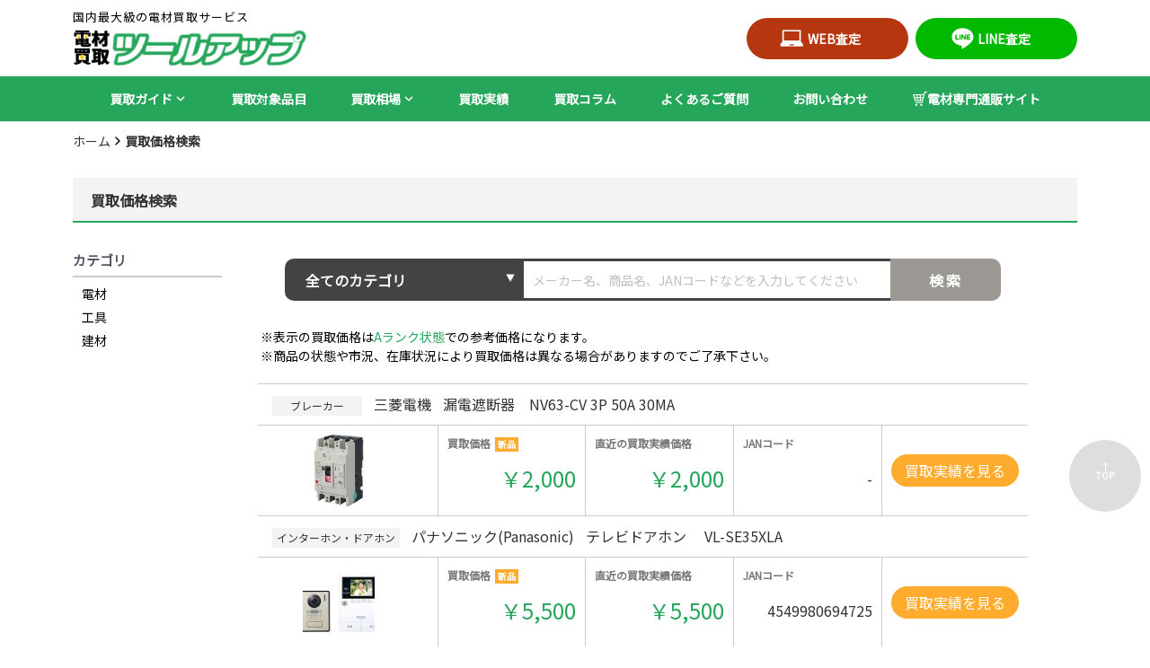

--- FILE ---
content_type: text/html; charset=UTF-8
request_url: https://kaitori-toolup.com/rate/2/
body_size: 10915
content:
<!DOCTYPE html>
<html lang="ja">

<head>
	<meta charset="utf-8">
	<meta http-equiv="X-UA-Compatible" content="IE=Edge">
		<title> 買取価格検索 | 電材買取専門店「ツールアップ」</title>    <meta name="description" content="余った電材を高価買取致します！「買取価格検索」ページより、メーカー名・型番等で買取価格を検索できます。無料宅配買取はもちろん出張買取も取り扱っております。査定・返却送料も全て無料！">	<meta name="viewport" content="width=device-width, initial-scale=1.0">
    <meta name='viewport' content='initial-scale=1, viewport-fit=cover'>
	<link rel="icon" type="image/png" href="/img/common/logo@500x-8.png" />
	<script src="/js/jquery.min.js" defer></script>
    <link rel="preconnect" href="https://fonts.gstatic.com" crossorigin>
    <link href="https://fonts.googleapis.com/css2?family=Noto+Sans+JP&family=Noto+Sans:ital,wght@0,400;1,500&display=swap" rel="stylesheet">
	<script defer>
	window.addEventListener('load', function(){
		if (window.matchMedia( "(max-width: 639px)" ).matches) {
			$(function() {
				$('.div_sub:not(.open)').hide();
				$('.toggle_btn').click(function() {
					$(this).toggleClass("open");
					$(this).next("div").slideToggle(200).toggleClass("open");
				});
			});
		}
	})
	</script>

	<!-- Google Tag Manager -->
<script>(function(w,d,s,l,i){w[l]=w[l]||[];w[l].push({'gtm.start':
new Date().getTime(),event:'gtm.js'});var f=d.getElementsByTagName(s)[0],
j=d.createElement(s),dl=l!='dataLayer'?'&l='+l:'';j.async=true;j.src=
'https://www.googletagmanager.com/gtm.js?id='+i+dl;f.parentNode.insertBefore(j,f);
})(window,document,'script','dataLayer','GTM-56RFKGN');</script>
<!-- End Google Tag Manager -->
	<link rel="preload" href="/css/front/style.min.css" as="style" onload="this.onload=null;this.rel='stylesheet'">



</style>

<link rel="stylesheet" href="/css/front/header.css" />
</head>

<body  id="rate" class="cate_page rate"  >
<!-- Google Tag Manager (noscript) -->
<noscript><iframe src="https://www.googletagmanager.com/ns.html?id=GTM-56RFKGN"
height="0" width="0" style="display:none;visibility:hidden"></iframe></noscript>
<!-- End Google Tag Manager (noscript) -->
<div class="wrapper">
	<header>
	<div class="hdr_upr">
		<div class="nav-left">
			<p id="brand-caption">国内最大級の電材買取サービス</p>			
			<a class="brand" href="/">
				<img src="/img/common/logo.png" alt="電材買取専門店「ツールアップ」" class="logo" width="373" height="46">
			</a>
			<div class="sp mob_hdr_btns">
				<ul>
					<li id="mob_btn_web"><a href="/assessment/assessment_batch/"><img src="/img/common/icon_pc.png" width="35" height="25" alt="WEB査定">WEB査定</a></li>
					<li id="mob_btn_line"><a href="https://line.me/R/ti/p/%40pdh2187y" rel="nofollow" target="_blank"><img src="/img/common/line_logo.svg" width="36" height="36" alt="LINE査定">LINE査定</a></li>
				</ul>
			</div>
			<div class="btntoggle">
				<div id="nav_toggle">
					<div>
						<span></span>
						<span></span>
						<span></span>
					</div>
					<span>メニュー</span>
				</div>
			</div>
		</div>
		<div class="nav-right">
			<ul class="wrap-box">
				<li id="btn-web"><a href="/assessment/assessment_batch/"><img src="/img/common/icon_pc.png" width="35" height="25" alt="WEB査定">WEB査定</a></li>
				<li id="btn-line" class="pc"><a href="/line-assessment/"><img decoding="async" src="/img/common/line_logo.svg">LINE査定</a></li>
			</ul>                
		</div>
	</div>
	<nav class="nav">
		<div class="nav-mobile row">
			<div class="mob_center">
				<ul class="nav-center">
                    <li class="inc_sub">
						    <a href="#" class="button guide">買取ガイド</a>
                                <div class="menu_sub" style="display:none;">
                                    <a href="/flow/" class="button">買取の流れ</a>
                                    <a href="/area/" class="button">買取エリア</a>
                                    <a href="/rank-about/" class="button asses">査定基準</a>
                                </div>
						</li>
                        <li><a href="/category_front/genre/" class="button cate">買取対象品目</a></li>
                        <li class="inc_sub">
                            <a href="#" class="button price_lst">買取相場</a>
								<div class="menu_sub" style="display:none;">
									<a href="/rate/" class="button asses">買取価格検索</a>
									<a href="/maker_list/" class="button genre">メーカー別買取価格表</a>
									<a href="/denzai_pricelist/" class="button genre">【買取強化中】電材の買取参考価格一覧</a>
								</div>
                        </li>
                        <li><a href="/blog/" class="button asses">買取実績</a></li>
                        <li><a href="/blog/columns/" class="button other">買取コラム</a></li>
                        <li><a href="/faq/" class="button other">よくあるご質問</a></li>
                        <li><a href="/home/contact/" class="button other">お問い合わせ</a></li>
                        <li><a href="https://denzai-bank.com/" class="button other_ec" target="_blank"><img decoding="async" src="/img/common/icon_cart.svg" class="icon_ec">電材専門通販サイト</a></li>
				</ul>
			</div>
			<div class="mob_bnr">
				<ul>
					<li id="btn-web"><a href="/assessment/assessment_batch/"><img src="/img/common/btn_free_menu.svg" alt="WEB査定"></a></li>
					<li id="btn-line" class="mobile"><a href="https://line.me/R/ti/p/%40pdh2187y" rel="nofollow" target="_blank"><img decoding="async" src="/img/common/btn_line_menu.svg" alt="LINE査定"></a></li>
				</ul>
			</div>
		</div>
	</nav>
	<div class="nav-mob-bg"></div>
</header>
<script defer>
window.addEventListener('load', function(){
	
	 

	
	if (window.matchMedia( "(max-width: 639px)" ).matches) {
		$(function() {
			$('#nav_toggle').click(function() {
				$("header, .nav, .nav-mobile").toggleClass('open');
			});
		});

		$(function() {
		$('.inc_sub').on('click', function() {
			$(this).children('.menu_sub').stop().slideToggle(300);
			$(this).toggleClass('open');
		});
		});

	}

	if (window.matchMedia( "(min-width: 640px)" ).matches) {
		$(function() {
		$(".menu_sub").hide();
		if ('ontouchend' in document) {
				//$(".menu_sub").hide();
				$('.inc_sub').on('click', function() {
					$(this).children('.menu_sub').stop().slideToggle(50).toggleClass('open');
					$(this).toggleClass('open');
				})
				
			
		} else {
			//$(".menu_sub").hide();
			$('.inc_sub').on('mouseenter', function() {
				$(this).children('.menu_sub').stop().slideToggle(50).toggleClass('open');
				$(this).toggleClass('open');
				//return false;
			}).on("mouseleave", function () {
				$(".menu_sub").fadeOut(20);
				$(this).children('.menu_sub').fadeOut(20).hide().toggleClass('open');
				$(this).toggleClass('open');
			});
		}
	});	
	
	}
})
</script>	<script src="https://kaitori-toolup.com/js/paging.js"></script>

<div class="bread">
	<ul>
		<li><a href="/">ホーム</a></li>
		<li><a href="/rate/" class="active">買取価格検索</a></li>
					</ul>
</div>
<div class="cate_area">
	<div class="cate_name">
		<h1>買取価格検索</h1>
	</div>
</div>
<div class="container row">
	  
    <div class="left_menu col-2">
        <h2>カテゴリ</h2>
        <ul class="main_cate">
                
            <li><a href="/rate/search_cat=14&prod_keywords=/">電材</a></li>        
                
            <li><a href="/rate/search_cat=4&prod_keywords=/">工具</a></li>        
                
            <li><a href="/rate/search_cat=59&prod_keywords=/">建材</a></li>        
                </ul> 
    </div>
	<div id="contents" class="contents col-12">
		
		<form action="https://kaitori-toolup.com/category_front/cat_small/" name="pro_form_search" id="pro_form_search_chg" method="post" accept-charset="utf-8">

<input type="hidden" name="flag" value="search" />
<div id="search_area" class="search_area">
    <!--<form action="rate_result.php" method="post">-->
        <div class="">
            <div class="row">
                <div class="col-4">
                    <select name="search_cat" class="rate_category" id="select_category1" >
<option value="all">全てのカテゴリ</option>
<option value="14">電材</option>
<option value="15">&nbsp;&nbsp;配線器具</option>
<option value="16">&nbsp;&nbsp;ブレーカー</option>
<option value="21">&nbsp;&nbsp;分電盤</option>
<option value="28">&nbsp;&nbsp;VVFケーブル</option>
<option value="79">&nbsp;&nbsp;電線管</option>
<option value="24">&nbsp;&nbsp;誘導灯・非常灯</option>
<option value="17">&nbsp;&nbsp;照明器具</option>
<option value="25">&nbsp;&nbsp;アンテナ・ブースター</option>
<option value="22">&nbsp;&nbsp;インバーター</option>
<option value="23">&nbsp;&nbsp;シーケンサー</option>
<option value="77">&nbsp;&nbsp;その他電材</option>
<option value="4">工具</option>
<option value="2">&nbsp;&nbsp;インパクトドライバー</option>
<option value="26">&nbsp;&nbsp;インパクトレンチ</option>
<option value="27">&nbsp;&nbsp;ドリルドライバー</option>
<option value="20">&nbsp;&nbsp;レシプロソー</option>
<option value="29">&nbsp;&nbsp;ジグソー</option>
<option value="30">&nbsp;&nbsp;チェンソー</option>
<option value="31">&nbsp;&nbsp;丸ノコ</option>
<option value="32">&nbsp;&nbsp;サンダー</option>
<option value="33">&nbsp;&nbsp;ディスクグラインダー</option>
<option value="34">&nbsp;&nbsp;トリマー</option>
<option value="35">&nbsp;&nbsp;リューター</option>
<option value="76">&nbsp;&nbsp;電動工具アクセサリー</option>
<option value="75">&nbsp;&nbsp;その他電動工具</option>
<option value="74">&nbsp;&nbsp;ハンドツール</option>
<option value="42">&nbsp;&nbsp;トルクレンチ</option>
<option value="36">&nbsp;&nbsp;エア工具</option>
<option value="37">&nbsp;&nbsp;エアコンプレッサー</option>
<option value="9">&nbsp;&nbsp;大工道具</option>
<option value="50">&nbsp;&nbsp;塗装用具</option>
<option value="5">&nbsp;&nbsp;測量機器</option>
<option value="51">&nbsp;&nbsp;計測機器</option>
<option value="52">&nbsp;&nbsp;ポンプ</option>
<option value="53">&nbsp;&nbsp;溶接機・熱工具</option>
<option value="54">&nbsp;&nbsp;発電機</option>
<option value="55">&nbsp;&nbsp;高圧洗浄機</option>
<option value="56">&nbsp;&nbsp;農具・園芸用品</option>
<option value="57">&nbsp;&nbsp;防塵・防毒マスク</option>
<option value="7">&nbsp;&nbsp;安全帯・フルハーネス</option>
<option value="78">&nbsp;&nbsp;安全保護具</option>
<option value="12">&nbsp;&nbsp;作業灯・投光器</option>
<option value="11">&nbsp;&nbsp;台車</option>
<option value="71">&nbsp;&nbsp;脚立・はしご</option>
<option value="81">&nbsp;&nbsp;安全靴</option>
<option value="59">建材</option>
<option value="60">&nbsp;&nbsp;住宅設備</option>
<option value="61">&nbsp;&nbsp;ウォシュレット・便座</option>
<option value="62">&nbsp;&nbsp;温水器・給湯器</option>
<option value="63">&nbsp;&nbsp;インターホン・ドアホン</option>
<option value="64">&nbsp;&nbsp;換気扇</option>
<option value="65">&nbsp;&nbsp;レンジフード</option>
<option value="66">&nbsp;&nbsp;暖房機・乾燥機</option>
<option value="67">&nbsp;&nbsp;水栓金具</option>
<option value="69">&nbsp;&nbsp;建築金物</option>
</select>
                </div>
                <div class="col-6">
                    <span id="search_form_t1" class="">
                        <span role="status" aria-live="polite" class="ui-helper-hidden-accessible"></span>
                            <input type="text" name="prod_keywords" id="prod_keywords1" class="col keyword ui-autocomplete-input" value="" placeholder="メーカー名、商品名、JANコードなどを入力してください " style="color: #808080;" onfocus="cText(this)" onblur="sText(this)" autocomplete="off">
                    </span>
                </div>
                <div class=" col-2">
                    <input type="submit" name="submit" id="btt1" value="検索">
                </div>
            </div>
        </div>
   <!-- </form>-->
</div>
</form><script type="text/javascript" defer>
window.addEventListener('load', function(){
    $('#btt1').click(function(){
        
        var form1 = $('#select_category1').val();
        var form2 = $('#prod_keywords1').val();
         form2 = form2.replace(/\//g, "／");
        form2 = form2.replace(/\+/g, "＋");
        form2 = form2.replace(/\&/g, "＆");
        form2 = form2.replace(/\"/g, "”");        
        form2 = form2.replace(/\#/g, "＃");
        form2 = form2.replace(/\%/g, "％");
        form2 = form2.replace(/\$/g, "＄");
        form2 = form2.replace(/\*/g, "＊");
        form2 = form2.replace(/\?/g, "？");
        form2 = form2.replace(/\!/g, "！");
        form2 = form2.replace(/\'/g, "＇");
        form2 = form2.replace(/\@/g, "＠");
        form2 = form2.replace(/\,/g, "，");
         
        $('#pro_form_search_chg').attr('action', '/rate/search_cat='+form1+'&prod_keywords='+form2);
    });
})
</script>					<div id="edit_product_view">
				<link rel="stylesheet" href="/css/front/products.css" />
<div class="cate_list_area">
	<div class="rate_notice">
		<p>※表示の買取価格は<a href="/rank-about/" target="_blank">Aランク状態</a>での参考価格になります。</p>
		<p>※商品の状態や市況、在庫状況により買取価格は異なる場合がありますのでご了承下さい。</p>
	</div>
	<ul>
		 		<li>
						<a href="https://kaitori-toolup.com/blog/blogs/%e4%b8%89%e8%8f%b1%e9%9b%bb%e6%a9%9f%e3%81%ae%e6%bc%8f%e9%9b%bb%e9%81%ae%e6%96%ad%e5%99%a8%ef%bc%88%e5%9e%8b%e7%95%aa%ef%bc%9anv63-cv-3p-50a-30ma%ef%bc%89/">
						
				<div class="cate_item_name">
					<p class="rate_cate">ブレーカー</p>
					<p class="brand">三菱電機</p>
					<h3>漏電遮断器　NV63-CV 3P 50A 30MA</h3>
				</div>
				<div class="item_detail_list">
					<div class="cate_item_image col">
						<figure>
															<img src="https://kaitori-toolup.com/uploads/product/22206_prod_img1.jpg" alt="漏電遮断器　NV63-CV 3P 50A 30MA">
														</figure>
					</div>
					<div class="cate_price_outer col">
						<div class="cate_price col">
							<p class="label">買取価格<span class="cnd_new">新品</span></p>
							<p class="price_h">￥2,000							</p>
						</div>
						<div class="cate_price col">
							<p class="label">直近の買取実績価格</p>
							<p class="price_l">
								￥2,000							</p>
						</div>
						<div class="cate_jan_code col">
							<p class="label">JANコード</p>
							<p class="jan">-</p>
						</div>
					</div>
					<div class="cate_button_satei">
												<button class="button" rel="location.href='https://kaitori-toolup.com/blog/blogs/%e4%b8%89%e8%8f%b1%e9%9b%bb%e6%a9%9f%e3%81%ae%e6%bc%8f%e9%9b%bb%e9%81%ae%e6%96%ad%e5%99%a8%ef%bc%88%e5%9e%8b%e7%95%aa%ef%bc%9anv63-cv-3p-50a-30ma%ef%bc%89/'">買取実績を見る</button>
												
					</div>
				</div>
						</a>
					</li>
				<li>
						<a href="https://kaitori-toolup.com/blog/blogs/%e3%83%91%e3%83%8a%e3%82%bd%e3%83%8b%e3%83%83%e3%82%af%e3%81%ae%e3%83%86%e3%83%ac%e3%83%93%e3%83%89%e3%82%a2%e3%83%9b%e3%83%b3%ef%bc%88%e5%9e%8b%e7%95%aa%ef%bc%9avl-se35xla%ef%bc%89/">
						
				<div class="cate_item_name">
					<p class="rate_cate">インターホン・ドアホン</p>
					<p class="brand">パナソニック(Panasonic)</p>
					<h3>テレビドアホン　 VL-SE35XLA</h3>
				</div>
				<div class="item_detail_list">
					<div class="cate_item_image col">
						<figure>
															<img src="https://kaitori-toolup.com/uploads/product/22205_prod_img1.jpg" alt="テレビドアホン　 VL-SE35XLA">
														</figure>
					</div>
					<div class="cate_price_outer col">
						<div class="cate_price col">
							<p class="label">買取価格<span class="cnd_new">新品</span></p>
							<p class="price_h">￥5,500							</p>
						</div>
						<div class="cate_price col">
							<p class="label">直近の買取実績価格</p>
							<p class="price_l">
								￥5,500							</p>
						</div>
						<div class="cate_jan_code col">
							<p class="label">JANコード</p>
							<p class="jan">4549980694725</p>
						</div>
					</div>
					<div class="cate_button_satei">
												<button class="button" rel="location.href='https://kaitori-toolup.com/blog/blogs/%e3%83%91%e3%83%8a%e3%82%bd%e3%83%8b%e3%83%83%e3%82%af%e3%81%ae%e3%83%86%e3%83%ac%e3%83%93%e3%83%89%e3%82%a2%e3%83%9b%e3%83%b3%ef%bc%88%e5%9e%8b%e7%95%aa%ef%bc%9avl-se35xla%ef%bc%89/'">買取実績を見る</button>
												
					</div>
				</div>
						</a>
					</li>
				<li>
						<a href="https://kaitori-toolup.com/blog/blogs/%e6%97%a5%e6%9d%b1%e5%b7%a5%e6%a5%ad%e3%81%ae%e6%bc%8f%e9%9b%bb%e3%83%96%e3%83%ac%e3%83%bc%e3%82%ab%e3%83%bc%ef%bc%88%e5%9e%8b%e7%95%aa%ef%bc%9age53c3p50af30%ef%bc%89/">
						
				<div class="cate_item_name">
					<p class="rate_cate">ブレーカー</p>
					<p class="brand">日東工業</p>
					<h3>漏電ブレーカー　GE53C3P50AF30</h3>
				</div>
				<div class="item_detail_list">
					<div class="cate_item_image col">
						<figure>
															<img src="https://kaitori-toolup.com/uploads/product/22204_prod_img1.jpg" alt="漏電ブレーカー　GE53C3P50AF30">
														</figure>
					</div>
					<div class="cate_price_outer col">
						<div class="cate_price col">
							<p class="label">買取価格<span class="cnd_new">新品</span></p>
							<p class="price_h">￥1,400							</p>
						</div>
						<div class="cate_price col">
							<p class="label">直近の買取実績価格</p>
							<p class="price_l">
								￥1,400							</p>
						</div>
						<div class="cate_jan_code col">
							<p class="label">JANコード</p>
							<p class="jan">4589742188826</p>
						</div>
					</div>
					<div class="cate_button_satei">
												<button class="button" rel="location.href='https://kaitori-toolup.com/blog/blogs/%e6%97%a5%e6%9d%b1%e5%b7%a5%e6%a5%ad%e3%81%ae%e6%bc%8f%e9%9b%bb%e3%83%96%e3%83%ac%e3%83%bc%e3%82%ab%e3%83%bc%ef%bc%88%e5%9e%8b%e7%95%aa%ef%bc%9age53c3p50af30%ef%bc%89/'">買取実績を見る</button>
												
					</div>
				</div>
						</a>
					</li>
				<li>
						<a href="https://kaitori-toolup.com/blog/blogs/hikoki%e3%81%ae%e3%82%bb%e3%83%bc%e3%83%90%e3%83%bc%e3%82%bd%e3%83%bc%e3%83%96%e3%83%ac%e3%83%bc%e3%83%89no-223cw%ef%bc%88%e5%9e%8b%e7%95%aa%ef%bc%9a0037-6975%ef%bc%89/">
						
				<div class="cate_item_name">
					<p class="rate_cate">電動工具アクセサリー</p>
					<p class="brand">HiKOKI</p>
					<h3>セーバーソーブレードNo.223CW　0037-6975</h3>
				</div>
				<div class="item_detail_list">
					<div class="cate_item_image col">
						<figure>
															<img src="https://kaitori-toolup.com/uploads/product/22203_prod_img1.jpg" alt="セーバーソーブレードNo.223CW　0037-6975">
														</figure>
					</div>
					<div class="cate_price_outer col">
						<div class="cate_price col">
							<p class="label">買取価格<span class="cnd_new">新品</span></p>
							<p class="price_h">￥1,200							</p>
						</div>
						<div class="cate_price col">
							<p class="label">直近の買取実績価格</p>
							<p class="price_l">
								￥1,200							</p>
						</div>
						<div class="cate_jan_code col">
							<p class="label">JANコード</p>
							<p class="jan">4549115240780</p>
						</div>
					</div>
					<div class="cate_button_satei">
												<button class="button" rel="location.href='https://kaitori-toolup.com/blog/blogs/hikoki%e3%81%ae%e3%82%bb%e3%83%bc%e3%83%90%e3%83%bc%e3%82%bd%e3%83%bc%e3%83%96%e3%83%ac%e3%83%bc%e3%83%89no-223cw%ef%bc%88%e5%9e%8b%e7%95%aa%ef%bc%9a0037-6975%ef%bc%89/'">買取実績を見る</button>
												
					</div>
				</div>
						</a>
					</li>
				<li>
						<a href="https://kaitori-toolup.com/blog/blogs/%e3%83%91%e3%83%8a%e3%82%bd%e3%83%8b%e3%83%83%e3%82%af%e3%81%ae%e3%82%b5%e3%83%bc%e3%82%ad%e3%83%83%e3%83%88%e3%83%96%e3%83%ac%e3%83%bc%e3%82%ab%ef%bc%88%e5%9e%8b%e7%95%aa%ef%bc%9abcwa3100k%ef%bc%89/">
						
				<div class="cate_item_name">
					<p class="rate_cate">ブレーカー</p>
					<p class="brand">パナソニック(Panasonic)</p>
					<h3>サーキットブレーカ　BCWA3100K</h3>
				</div>
				<div class="item_detail_list">
					<div class="cate_item_image col">
						<figure>
															<img src="https://kaitori-toolup.com/uploads/product/22201_prod_img1.jpg" alt="サーキットブレーカ　BCWA3100K">
														</figure>
					</div>
					<div class="cate_price_outer col">
						<div class="cate_price col">
							<p class="label">買取価格<span class="cnd_new">新品</span></p>
							<p class="price_h">￥3,500							</p>
						</div>
						<div class="cate_price col">
							<p class="label">直近の買取実績価格</p>
							<p class="price_l">
								￥3,500							</p>
						</div>
						<div class="cate_jan_code col">
							<p class="label">JANコード</p>
							<p class="jan">4549980958278</p>
						</div>
					</div>
					<div class="cate_button_satei">
												<button class="button" rel="location.href='https://kaitori-toolup.com/blog/blogs/%e3%83%91%e3%83%8a%e3%82%bd%e3%83%8b%e3%83%83%e3%82%af%e3%81%ae%e3%82%b5%e3%83%bc%e3%82%ad%e3%83%83%e3%83%88%e3%83%96%e3%83%ac%e3%83%bc%e3%82%ab%ef%bc%88%e5%9e%8b%e7%95%aa%ef%bc%9abcwa3100k%ef%bc%89/'">買取実績を見る</button>
												
					</div>
				</div>
						</a>
					</li>
				<li>
						<a href="https://kaitori-toolup.com/blog/blogs/%e3%83%a2%e3%83%88%e3%83%a6%e3%82%ad%e3%81%ae%e3%83%81%e3%83%83%e3%83%97%e3%82%bd%e3%83%bc%ef%bc%88%e5%9e%8b%e7%95%aa%ef%bc%9afr-180n%ef%bc%89%e3%81%ae%e8%b2%b7%e5%8f%96%e5%ae%9f%e7%b8%be/">
						
				<div class="cate_item_name">
					<p class="rate_cate">電動工具アクセサリー</p>
					<p class="brand">モトユキ</p>
					<h3>グローバルソー 鉄・ステンレス兼用チップソー　FR-180N</h3>
				</div>
				<div class="item_detail_list">
					<div class="cate_item_image col">
						<figure>
															<img src="https://kaitori-toolup.com/uploads/product/22200_prod_img1.jpg" alt="グローバルソー 鉄・ステンレス兼用チップソー　FR-180N">
														</figure>
					</div>
					<div class="cate_price_outer col">
						<div class="cate_price col">
							<p class="label">買取価格<span class="cnd_new">新品</span></p>
							<p class="price_h">￥1,400							</p>
						</div>
						<div class="cate_price col">
							<p class="label">直近の買取実績価格</p>
							<p class="price_l">
								￥1,400							</p>
						</div>
						<div class="cate_jan_code col">
							<p class="label">JANコード</p>
							<p class="jan">4920350003970</p>
						</div>
					</div>
					<div class="cate_button_satei">
												<button class="button" rel="location.href='https://kaitori-toolup.com/blog/blogs/%e3%83%a2%e3%83%88%e3%83%a6%e3%82%ad%e3%81%ae%e3%83%81%e3%83%83%e3%83%97%e3%82%bd%e3%83%bc%ef%bc%88%e5%9e%8b%e7%95%aa%ef%bc%9afr-180n%ef%bc%89%e3%81%ae%e8%b2%b7%e5%8f%96%e5%ae%9f%e7%b8%be/'">買取実績を見る</button>
												
					</div>
				</div>
						</a>
					</li>
				<li>
						<a href="https://kaitori-toolup.com/blog/blogs/%e3%83%91%e3%83%8a%e3%82%bd%e3%83%8b%e3%83%83%e3%82%af%e3%81%ae%e3%82%b5%e3%83%bc%e3%82%ad%e3%83%83%e3%83%88%e3%83%96%e3%83%ac%e3%83%bc%e3%82%ab%ef%bc%88%e5%9e%8b%e7%95%aa%ef%bc%9abcwa375k%ef%bc%89/">
						
				<div class="cate_item_name">
					<p class="rate_cate">ブレーカー</p>
					<p class="brand">パナソニック(Panasonic)</p>
					<h3>サーキットブレーカ　BCWA375K</h3>
				</div>
				<div class="item_detail_list">
					<div class="cate_item_image col">
						<figure>
															<img src="https://kaitori-toolup.com/uploads/product/22199_prod_img1.jpg" alt="サーキットブレーカ　BCWA375K">
														</figure>
					</div>
					<div class="cate_price_outer col">
						<div class="cate_price col">
							<p class="label">買取価格<span class="cnd_new">新品</span></p>
							<p class="price_h">￥3,500							</p>
						</div>
						<div class="cate_price col">
							<p class="label">直近の買取実績価格</p>
							<p class="price_l">
								￥3,500							</p>
						</div>
						<div class="cate_jan_code col">
							<p class="label">JANコード</p>
							<p class="jan">4549980958315</p>
						</div>
					</div>
					<div class="cate_button_satei">
												<button class="button" rel="location.href='https://kaitori-toolup.com/blog/blogs/%e3%83%91%e3%83%8a%e3%82%bd%e3%83%8b%e3%83%83%e3%82%af%e3%81%ae%e3%82%b5%e3%83%bc%e3%82%ad%e3%83%83%e3%83%88%e3%83%96%e3%83%ac%e3%83%bc%e3%82%ab%ef%bc%88%e5%9e%8b%e7%95%aa%ef%bc%9abcwa375k%ef%bc%89/'">買取実績を見る</button>
												
					</div>
				</div>
						</a>
					</li>
				<li>
						<a href="https://kaitori-toolup.com/blog/blogs/%e3%83%91%e3%83%8a%e3%82%bd%e3%83%8b%e3%83%83%e3%82%af%e3%81%ae%e3%82%b5%e3%83%bc%e3%82%ad%e3%83%83%e3%83%88%e3%83%96%e3%83%ac%e3%83%bc%e3%82%ab%ef%bc%88%e5%9e%8b%e7%95%aa%ef%bc%9abcwa375k%ef%bc%89/">
						
				<div class="cate_item_name">
					<p class="rate_cate">換気扇</p>
					<p class="brand">三菱電機</p>
					<h3>天井埋込形換気扇　VD-23ZXP13-Z</h3>
				</div>
				<div class="item_detail_list">
					<div class="cate_item_image col">
						<figure>
															<img src="https://kaitori-toolup.com/uploads/product/22198_prod_img1.jpg" alt="天井埋込形換気扇　VD-23ZXP13-Z">
														</figure>
					</div>
					<div class="cate_price_outer col">
						<div class="cate_price col">
							<p class="label">買取価格<span class="cnd_new">新品</span></p>
							<p class="price_h">￥10,000							</p>
						</div>
						<div class="cate_price col">
							<p class="label">直近の買取実績価格</p>
							<p class="price_l">
								￥10,000							</p>
						</div>
						<div class="cate_jan_code col">
							<p class="label">JANコード</p>
							<p class="jan">4902901942709</p>
						</div>
					</div>
					<div class="cate_button_satei">
												<button class="button" rel="location.href='https://kaitori-toolup.com/blog/blogs/%e3%83%91%e3%83%8a%e3%82%bd%e3%83%8b%e3%83%83%e3%82%af%e3%81%ae%e3%82%b5%e3%83%bc%e3%82%ad%e3%83%83%e3%83%88%e3%83%96%e3%83%ac%e3%83%bc%e3%82%ab%ef%bc%88%e5%9e%8b%e7%95%aa%ef%bc%9abcwa375k%ef%bc%89/'">買取実績を見る</button>
												
					</div>
				</div>
						</a>
					</li>
				<li>
						<a href="https://kaitori-toolup.com/blog/blogs/%e3%83%91%e3%83%8a%e3%82%bd%e3%83%8b%e3%83%83%e3%82%af%e3%81%ae%e4%bd%8f%e5%ae%85%e7%94%a8f%e5%9e%8b%e3%82%a2%e3%83%83%e3%83%97%e3%82%b3%e3%83%b3%ef%bc%88%e5%9e%8b%e7%95%aa%ef%bc%9adu1100mw%ef%bc%89/">
						
				<div class="cate_item_name">
					<p class="rate_cate">配線器具</p>
					<p class="brand">パナソニック(Panasonic)</p>
					<h3>住宅用F型アップコン 丸型 2コ口 マットホワイト DU1100MW</h3>
				</div>
				<div class="item_detail_list">
					<div class="cate_item_image col">
						<figure>
															<img src="https://kaitori-toolup.com/uploads/product/22197_prod_img1.jpg" alt="住宅用F型アップコン 丸型 2コ口 マットホワイト DU1100MW">
														</figure>
					</div>
					<div class="cate_price_outer col">
						<div class="cate_price col">
							<p class="label">買取価格<span class="cnd_new">新品</span></p>
							<p class="price_h">￥1,800							</p>
						</div>
						<div class="cate_price col">
							<p class="label">直近の買取実績価格</p>
							<p class="price_l">
								￥1,800							</p>
						</div>
						<div class="cate_jan_code col">
							<p class="label">JANコード</p>
							<p class="jan">4549980683439</p>
						</div>
					</div>
					<div class="cate_button_satei">
												<button class="button" rel="location.href='https://kaitori-toolup.com/blog/blogs/%e3%83%91%e3%83%8a%e3%82%bd%e3%83%8b%e3%83%83%e3%82%af%e3%81%ae%e4%bd%8f%e5%ae%85%e7%94%a8f%e5%9e%8b%e3%82%a2%e3%83%83%e3%83%97%e3%82%b3%e3%83%b3%ef%bc%88%e5%9e%8b%e7%95%aa%ef%bc%9adu1100mw%ef%bc%89/'">買取実績を見る</button>
												
					</div>
				</div>
						</a>
					</li>
				<li>
						<a href="https://kaitori-toolup.com/blog/blogs/%e3%82%ab%e3%82%af%e3%83%80%e3%82%a4kakudai-%e3%81%ae%e3%82%b7%e3%83%b3%e3%82%b0%e3%83%ab%e3%83%ac%e3%83%90%e3%83%bc%e6%b7%b7%e5%90%88%e6%a0%93%ef%bc%88%e5%9e%8b%e7%95%aa%ef%bc%9a116-111%ef%bc%89/">
						
				<div class="cate_item_name">
					<p class="rate_cate">水栓金具</p>
					<p class="brand">カクダイ(KAKUDAI)</p>
					<h3>シングルレバー混合栓　116-111</h3>
				</div>
				<div class="item_detail_list">
					<div class="cate_item_image col">
						<figure>
															<img src="https://kaitori-toolup.com/uploads/product/22196_prod_img1.jpg" alt="シングルレバー混合栓　116-111">
														</figure>
					</div>
					<div class="cate_price_outer col">
						<div class="cate_price col">
							<p class="label">買取価格<span class="cnd_new">新品</span></p>
							<p class="price_h">￥4,000							</p>
						</div>
						<div class="cate_price col">
							<p class="label">直近の買取実績価格</p>
							<p class="price_l">
								￥4,000							</p>
						</div>
						<div class="cate_jan_code col">
							<p class="label">JANコード</p>
							<p class="jan">4972353090112</p>
						</div>
					</div>
					<div class="cate_button_satei">
												<button class="button" rel="location.href='https://kaitori-toolup.com/blog/blogs/%e3%82%ab%e3%82%af%e3%83%80%e3%82%a4kakudai-%e3%81%ae%e3%82%b7%e3%83%b3%e3%82%b0%e3%83%ab%e3%83%ac%e3%83%90%e3%83%bc%e6%b7%b7%e5%90%88%e6%a0%93%ef%bc%88%e5%9e%8b%e7%95%aa%ef%bc%9a116-111%ef%bc%89/'">買取実績を見る</button>
												
					</div>
				</div>
						</a>
					</li>
				<li>
						<a href="https://kaitori-toolup.com/blog/blogs/%e3%83%91%e3%83%8a%e3%82%bd%e3%83%8b%e3%83%83%e3%82%af%e3%81%ae%e6%bc%8f%e9%9b%bb%e3%83%96%e3%83%ac%e3%83%bc%e3%82%ab%ef%bc%88%e5%9e%8b%e7%95%aa%ef%bc%9abjwa3603%ef%bc%89/">
						
				<div class="cate_item_name">
					<p class="rate_cate">ブレーカー</p>
					<p class="brand">パナソニック(Panasonic)</p>
					<h3>漏電ブレーカ BJWA型　BJWA3603</h3>
				</div>
				<div class="item_detail_list">
					<div class="cate_item_image col">
						<figure>
															<img src="https://kaitori-toolup.com/uploads/product/22195_prod_img1.jpg" alt="漏電ブレーカ BJWA型　BJWA3603">
														</figure>
					</div>
					<div class="cate_price_outer col">
						<div class="cate_price col">
							<p class="label">買取価格<span class="cnd_new">新品</span></p>
							<p class="price_h">￥2,500							</p>
						</div>
						<div class="cate_price col">
							<p class="label">直近の買取実績価格</p>
							<p class="price_l">
								￥2,500							</p>
						</div>
						<div class="cate_jan_code col">
							<p class="label">JANコード</p>
							<p class="jan">4549980775202</p>
						</div>
					</div>
					<div class="cate_button_satei">
												<button class="button" rel="location.href='https://kaitori-toolup.com/blog/blogs/%e3%83%91%e3%83%8a%e3%82%bd%e3%83%8b%e3%83%83%e3%82%af%e3%81%ae%e6%bc%8f%e9%9b%bb%e3%83%96%e3%83%ac%e3%83%bc%e3%82%ab%ef%bc%88%e5%9e%8b%e7%95%aa%ef%bc%9abjwa3603%ef%bc%89/'">買取実績を見る</button>
												
					</div>
				</div>
						</a>
					</li>
				<li>
						<a href="https://kaitori-toolup.com/blog/blogs/%e3%82%aa%e3%83%bc%e3%83%87%e3%83%aa%e3%83%83%e3%82%af%e3%81%ae%e3%83%80%e3%82%a6%e3%83%b3%e3%83%a9%e3%82%a4%e3%83%88%ef%bc%88%e5%9e%8b%e7%95%aa%ef%bc%9aod261892r%ef%bc%89/">
						
				<div class="cate_item_name">
					<p class="rate_cate">照明器具</p>
					<p class="brand">ODELIC（オーデリック）</p>
					<h3>LEDダウンライト　OD261892R</h3>
				</div>
				<div class="item_detail_list">
					<div class="cate_item_image col">
						<figure>
															<img src="https://kaitori-toolup.com/uploads/product/22194_prod_img1.jpg" alt="LEDダウンライト　OD261892R">
														</figure>
					</div>
					<div class="cate_price_outer col">
						<div class="cate_price col">
							<p class="label">買取価格<span class="cnd_new">新品</span></p>
							<p class="price_h">￥400							</p>
						</div>
						<div class="cate_price col">
							<p class="label">直近の買取実績価格</p>
							<p class="price_l">
								￥400							</p>
						</div>
						<div class="cate_jan_code col">
							<p class="label">JANコード</p>
							<p class="jan">4905090834299</p>
						</div>
					</div>
					<div class="cate_button_satei">
												<button class="button" rel="location.href='https://kaitori-toolup.com/blog/blogs/%e3%82%aa%e3%83%bc%e3%83%87%e3%83%aa%e3%83%83%e3%82%af%e3%81%ae%e3%83%80%e3%82%a6%e3%83%b3%e3%83%a9%e3%82%a4%e3%83%88%ef%bc%88%e5%9e%8b%e7%95%aa%ef%bc%9aod261892r%ef%bc%89/'">買取実績を見る</button>
												
					</div>
				</div>
						</a>
					</li>
				<li>
						<a href="https://kaitori-toolup.com/blog/blogs/%e4%b8%89%e8%8f%b1%e9%9b%bb%e6%a9%9f%e3%81%ae%e5%a4%a9%e4%ba%95%e5%9f%8b%e8%be%bc%e5%bd%a2%e6%8f%9b%e6%b0%97%e6%89%87%ef%bc%88%e5%9e%8b%e7%95%aa%ef%bc%9avd-15zxp14-c%ef%bc%89/">
						
				<div class="cate_item_name">
					<p class="rate_cate">換気扇</p>
					<p class="brand">三菱電機</p>
					<h3>天井埋込形換気扇　VD-15ZXP14-C</h3>
				</div>
				<div class="item_detail_list">
					<div class="cate_item_image col">
						<figure>
															<img src="https://kaitori-toolup.com/uploads/product/22193_prod_img1.jpg" alt="天井埋込形換気扇　VD-15ZXP14-C">
														</figure>
					</div>
					<div class="cate_price_outer col">
						<div class="cate_price col">
							<p class="label">買取価格<span class="cnd_new">新品</span></p>
							<p class="price_h">￥2,500							</p>
						</div>
						<div class="cate_price col">
							<p class="label">直近の買取実績価格</p>
							<p class="price_l">
								￥2,500							</p>
						</div>
						<div class="cate_jan_code col">
							<p class="label">JANコード</p>
							<p class="jan">4902901985126</p>
						</div>
					</div>
					<div class="cate_button_satei">
												<button class="button" rel="location.href='https://kaitori-toolup.com/blog/blogs/%e4%b8%89%e8%8f%b1%e9%9b%bb%e6%a9%9f%e3%81%ae%e5%a4%a9%e4%ba%95%e5%9f%8b%e8%be%bc%e5%bd%a2%e6%8f%9b%e6%b0%97%e6%89%87%ef%bc%88%e5%9e%8b%e7%95%aa%ef%bc%9avd-15zxp14-c%ef%bc%89/'">買取実績を見る</button>
												
					</div>
				</div>
						</a>
					</li>
				<li>
						<a href="https://kaitori-toolup.com/blog/blogs/%e3%83%91%e3%83%8a%e3%82%bd%e3%83%8b%e3%83%83%e3%82%af%e3%81%ae%e3%82%b9%e3%83%9d%e3%83%83%e3%83%88%e3%83%a9%e3%82%a4%e3%83%88%ef%bc%88%e5%9e%8b%e7%95%aa%ef%bc%9alsewc6005ble1%ef%bc%89/">
						
				<div class="cate_item_name">
					<p class="rate_cate">照明器具</p>
					<p class="brand">パナソニック(Panasonic)</p>
					<h3>LEDスポットライト　LSEWC6005BLE1</h3>
				</div>
				<div class="item_detail_list">
					<div class="cate_item_image col">
						<figure>
															<img src="https://kaitori-toolup.com/uploads/product/22192_prod_img1.jpg" alt="LEDスポットライト　LSEWC6005BLE1">
														</figure>
					</div>
					<div class="cate_price_outer col">
						<div class="cate_price col">
							<p class="label">買取価格<span class="cnd_new">新品</span></p>
							<p class="price_h">￥3,500							</p>
						</div>
						<div class="cate_price col">
							<p class="label">直近の買取実績価格</p>
							<p class="price_l">
								￥3,500							</p>
						</div>
						<div class="cate_jan_code col">
							<p class="label">JANコード</p>
							<p class="jan">4549980606490</p>
						</div>
					</div>
					<div class="cate_button_satei">
												<button class="button" rel="location.href='https://kaitori-toolup.com/blog/blogs/%e3%83%91%e3%83%8a%e3%82%bd%e3%83%8b%e3%83%83%e3%82%af%e3%81%ae%e3%82%b9%e3%83%9d%e3%83%83%e3%83%88%e3%83%a9%e3%82%a4%e3%83%88%ef%bc%88%e5%9e%8b%e7%95%aa%ef%bc%9alsewc6005ble1%ef%bc%89/'">買取実績を見る</button>
												
					</div>
				</div>
						</a>
					</li>
				<li>
						<a href="https://kaitori-toolup.com/blog/blogs/%e4%b8%89%e8%8f%b1%e9%9b%bb%e6%a9%9f%e3%81%ae%e5%a4%a9%e4%ba%95%e5%9f%8b%e8%be%bc%e5%bd%a2%e6%8f%9b%e6%b0%97%e6%89%87%ef%bc%88%e5%9e%8b%e7%95%aa%ef%bc%9avd-10z14%ef%bc%89/">
						
				<div class="cate_item_name">
					<p class="rate_cate">換気扇</p>
					<p class="brand">三菱電機</p>
					<h3>ダクト用換気扇 天井埋込形 VD-10Z14</h3>
				</div>
				<div class="item_detail_list">
					<div class="cate_item_image col">
						<figure>
															<img src="https://kaitori-toolup.com/uploads/product/22191_prod_img1.jpg" alt="ダクト用換気扇 天井埋込形 VD-10Z14">
														</figure>
					</div>
					<div class="cate_price_outer col">
						<div class="cate_price col">
							<p class="label">買取価格<span class="cnd_new">新品</span></p>
							<p class="price_h">￥1,700							</p>
						</div>
						<div class="cate_price col">
							<p class="label">直近の買取実績価格</p>
							<p class="price_l">
								￥1,700							</p>
						</div>
						<div class="cate_jan_code col">
							<p class="label">JANコード</p>
							<p class="jan">4902901984945</p>
						</div>
					</div>
					<div class="cate_button_satei">
												<button class="button" rel="location.href='https://kaitori-toolup.com/blog/blogs/%e4%b8%89%e8%8f%b1%e9%9b%bb%e6%a9%9f%e3%81%ae%e5%a4%a9%e4%ba%95%e5%9f%8b%e8%be%bc%e5%bd%a2%e6%8f%9b%e6%b0%97%e6%89%87%ef%bc%88%e5%9e%8b%e7%95%aa%ef%bc%9avd-10z14%ef%bc%89/'">買取実績を見る</button>
												
					</div>
				</div>
						</a>
					</li>
			</ul>
</div>

  
  <!--▼ページナビ(下部)-->
       <div class="pagination"> 
            <div class="pagination"> <ul><li><a href='/rate//1'>＜前へ</a></li><li><a href='/rate//1'>1</a>&nbsp;</li><li ><a  href="#"  class="active">2</a></li> <li><a href='/rate//3'>3</a>&nbsp;</li><li><a href='/rate//4'>4</a>&nbsp;</li><li><a href='/rate//5'>5</a>&nbsp;</li><li><a href='/rate//6'>6</a>&nbsp;</li><li><a href='/rate//7'>7</a>&nbsp;</li><li><a href='/rate//8'>8</a>&nbsp;</li><li><a href='/rate//9'>9</a>&nbsp;</li><li><a href='/rate//10'>10</a>&nbsp;</li><li><a href='/rate//3'>次へ＞</a>&nbsp;</li></ul></div>      </div>
  <!--▲ページナビ(下部)-->
 
<script  type = 'text/javascript'></script>


<section class="actual_box">
    <h2>関連する買取実績</h2>
	<div id="show-xml-blog1"></div>
</section>

<section class="reccomendcolumn_box">
    <h2>関連するコラム・豆知識</h2>
	<div id="show-xml-blog2"></div>
</section>


<!-- Script Links in Footer Code -->
<script defer src="https://maxcdn.bootstrapcdn.com/bootstrap/3.3.7/js/bootstrap.min.js" integrity="sha384-Tc5IQib027qvyjSMfHjOMaLkfuWVxZxUPnCJA7l2mCWNIpG9mGCD8wGNIcPD7Txa" crossorigin="anonymous"></script>
<script defer>
	window.addEventListener('load', function(){
        $(document).ready(function(){
            const $tooltip = $('[data-toggle="tooltip"]');
                $tooltip.tooltip({
                    animated: 'fade',
                    placement: 'bottom',
                    trigger: 'click',
                    html: true
                });    
        $(document).mouseup(function (e) { 
            if ($(e.target).closest(".tooltip-inner").length === 0) { 
                $('.tooltip').tooltip('hide');
            } 
            }); 
        });
    $.ajax({
        url: "/home/get_blog_info_category/1/",
        async: true, 
        //very important: else php_data will be returned even before we get Json from the url
        //dataType: 'json',
        success: function (data) {
            $("#show-xml-blog1").html(data);
        }
    });
    $.ajax({
        url: "/home/get_blog_info_category/2/",
        async: true, 
        //very important: else php_data will be returned even before we get Json from the url
        //dataType: 'json',
        success: function (data) {//console.log(data);
            $("#show-xml-blog2").html(data);
        }
    });
})
</script>			</div>
			</div>
</div>
<form action="https://kaitori-toolup.com/rate/2" name="form_categ_chk" id="form_categ_chk" enctype="multipart/form-data" method="post" accept-charset="utf-8">

<input type="hidden" name="flag" value="search" />
<input type="hidden" id="search_cat" name="search_cat" value="">
<input type="hidden" id="prod_keywords" name="prod_keywords" value="">
</form>

<form action="https://kaitori-toolup.com/rate/2" name="form_subcateg_chk" id="form_subcateg_chk" enctype="multipart/form-data" method="post" accept-charset="utf-8">

<input type="hidden" name="flag" value="show_selected_cat" />
<input type="hidden" id="search_cat" name="search_cat" value="">
<input type="hidden" id="search_subcat" name="search_subcat" value="">
</form>


<script type="text/javascript">
	var pagi_total_row="22141";
	var start="16";
	var total_items_show="15";
</script>
<script>

function show_products(subcat_id,catid)
{
			$("#search_cat").val(catid);
		$("#search_subcat").val(subcat_id);
		$('#form_subcateg_chk').submit();
	
	}
function show_cat_products(cat_id)
{
	$("#search_cat").val(cat_id);
	$('#form_categ_chk').submit();
   
}
if (window.location.href.indexOf('?page') > 0)
{
	var main_url = document.URL;
	var clean_uri = main_url.substring(0, main_url.indexOf("?"));
	//alert(clean_uri);
	window.history.replaceState({}, document.title, clean_uri);
}
</script>	<section class="contact_area">
        <article>
            <a href="/assessment/assessment_batch/" class="btn_request">
                <picture>
                    <source srcset="/img/common/btn_free.svg" media="(max-width: 639px)">
                    <source srcset="/img/common/btn_free@pc.svg" media="(min-width: 640px)">
                    <img src="/img/common/btn_free@pc.svg" alt="無料査定に申し込む">
                </picture>
            </a>

        <div class="point_box">
            <div class="point_box_title">ツールアップの安心ポイント</div>
            <ul class="point_box_checkbox">
                <li><svg class=""><use xlink:href="/css/front/icons.svg#check"></use></svg>送料無料、宅配キットも無料です</li>
                <li><svg class=""><use xlink:href="/css/front/icons.svg#check"></use></svg>査定結果を見たあとのキャンセルも無料です</li>
                <li><svg class=""><use xlink:href="/css/front/icons.svg#check"></use></svg>査定後、一部商品だけの買取依頼もOKです</li>
                <li><svg class=""><use xlink:href="/css/front/icons.svg#check"></use></svg>一点からの買取も大歓迎</li>
            </ul>
        </div>

        <a class="sp" href="https://line.me/R/ti/p/%40pdh2187y" rel="nofollow" target="_blank" style="margin-top: 25px;">
            <img src="/img/common/btn_line_pre.svg" alt="LINEでお手軽、事前査定 写真を撮って送るだけ。カンタンな査定の目安をお伝えします">
        </a>
        <a class="pc" href="/line-assessment/" style="margin-top: 25px;">
            <picture>
                <source srcset="/img/common/btn_line_pre.svg" media="(max-width: 639px)">
                <source srcset="/img/common/btn_line_pre@pc.svg" media="(min-width: 640px)">
                <img src="/img/common/btn_line_pre@pc.svg" alt="LINEでお手軽、事前査定 写真を撮って送るだけ。カンタンな査定の目安をお伝えします">
            </picture>
        </a>

        <a href="tel:" class="tel-txt" style="margin-top: 30px;">
            <p>お持ち込みやその他不明点のご相談も受付中！<br>
                <span>9:00〜17:00（土日祝定休日）</span></p>
            <p><svg class=""><use xlink:href="/css/front/icons.svg#phone"></use></svg>03-5793-8760</p>
        </a>

        </article>
</section>

<footer class="is-text-center">
	<ul class="ftr_fixed_menu">
	<li id="ftr_btn_line2"><a href="https://line.me/R/ti/p/%40pdh2187y" rel="nofollow" target="_blank"><img src="/img/common/line_logo.svg" width="36" height="36" alt="LINE査定">LINE査定</a></li><li id="ftr_btn_web"><a href="/assessment/assessment_batch/"><img src="/img/common/icon_pc.png" width="35" height="25" alt="WEB査定">WEB査定</a></li>	</ul>
	<div class="ftr_nav">
		<nav class="nav">
			<ul>
				<li class="nav_ttl ">
					<p class="toggle_btn">電材買取品目<span class="dli-plus"></span></p>
					<div class="div_sub">
						<ul class="ul_sub">
							<li class="nav_sub"><a href="/denzai/">電材</a></li>
							<li class="nav_sub"><a href="">配線器具</a></li>
							<li class="nav_sub"><a href="/cable/">照明器具</a></li>
							<li class="nav_sub"><a href="/cable/">VVFケーブル</a></li>
							<li class="nav_sub"><a href="/distribution_panel/">分電盤</a></li>
							<li class="nav_sub"><a href="/breaker/">ブレーカー</a></li>
							<li class="nav_sub"><a href="/emergency_light/">誘導灯・非常灯</a></li>
							<li class="nav_sub"><a href="/inverter/">インバーター </a></li>
							<li class="nav_sub"><a href="/antenna/">アンテナ・ブースター</a></li>
							<li class="nav_sub"><a href="/category_front/genre/">買取対象品目一覧</a></li>
						</ul>
					</div>
				</li>
			</ul>
			<ul>
				<li class="nav_ttl">
					<p class="toggle_btn">電材買取価格(カテゴリ別)<span class="dli-plus"></span></p>
					<div class="div_sub">
						<ul class="ul_sub">
							<ul class="ul_sub">
								<li class="nav_sub"><a href="/rate/search_cat=14&prod_keywords=/">電材</a></li>
								<li class="nav_sub"><a href="/rate/search_cat=15&prod_keywords=/">配線器具</a></li>
								<li class="nav_sub"><a href="/rate/search_cat=16&prod_keywords=/">ブレーカー・遮断器</a></li>
								<li class="nav_sub"><a href="/rate/search_cat=21&prod_keywords=/">分電盤</a></li>
								<li class="nav_sub"><a href="/rate/search_cat=28&prod_keywords=/">VVFケーブル</a></li>
								<li class="nav_sub"><a href="/rate/search_cat=79&prod_keywords=/">電線管</a></li>
								<li class="nav_sub"><a href="/rate/search_cat=24&prod_keywords=/">誘導灯・非常灯</a></li>
								<li class="nav_sub"><a href="/rate/search_cat=17&prod_keywords=/">照明器具</a></li>
								<li class="nav_sub"><a href="/rate/search_cat=25&prod_keywords=/">アンテナ・ブースター</a></li>
								<li class="nav_sub"><a href="/rate/search_cat=22&prod_keywords=/">インバーター </a></li>
								<li class="nav_sub"><a href="/rate/search_cat=23&prod_keywords=/">シーケンサー</a></li>
								<li class="nav_sub"><a href="/rate/search_cat=77&prod_keywords=/">その他電材</a></li>
								<li class="nav_sub"><a href="/rate/search_cat=4&prod_keywords=/">工具・電動工具</a></li>
								<li class="nav_sub"><a href="/rate/search_cat=59&prod_keywords=/">建材・住宅設備</a></li>
							</ul>
						</ul>
					</div>
				</li>
			</ul>
			<ul>
				<li class="nav_ttl">
					<p class="toggle_btn">電材買取実績(カテゴリ別)<span class="dli-plus"></span></p>
					<div class="div_sub">
						<ul class="ul_sub">
							<li class="nav_sub"><a href="/blog/tax_blog/電材-買取/">電材</a></li>
							<li class="nav_sub"><a href="/blog/tag/配線器具/">配線器具</a></li>
							<li class="nav_sub"><a href="/blog/tag/照明器具/">照明器具</a></li>
							<li class="nav_sub"><a href="/blog/tag/vvfケーブル/">VVFケーブル</a></li>
							<li class="nav_sub"><a href="/blog/tag/分電盤/">分電盤</a></li>
							<li class="nav_sub"><a href="/blog/tag/漏電ブレーカー/">ブレーカー</a></li>
							<li class="nav_sub"><a href="/blog/tag/誘導灯・非常灯/">誘導灯・非常灯</a></li>
							<li class="nav_sub"><a href="/blog/tag/インバーター/">インバーター</a></li>
							<li class="nav_sub"><a href="/blog/tag/アンテナ/">アンテナ</a></li>
							<li class="nav_sub"><a href="/blog/tag/ブースター/">ブースター</a></li>
							<li class="nav_sub"><a href="/blog/">買取実績一覧</a></li>
						</ul>
					</div>
				</li>
			</ul>
			<ul>
				<li class="nav_ttl">
					<p class="toggle_btn">主要買取電材メーカー<span class="dli-plus"></span></p>
					<div class="div_sub">
						<ul class="ul_sub">
							<li class="nav_sub"><a href="/maker_pricelist/288/nosearch/">パナソニック</a></li>
							<li class="nav_sub"><a href="/maker_pricelist/61/nosearch">東芝ライテック</a></li>
							<li class="nav_sub"><a href="/maker_pricelist/5/nosearch">三菱電機</a></li>
							<li class="nav_sub"><a href="/maker_pricelist/50/nosearch">富士電機</a></li>
							<li class="nav_sub"><a href="/maker_pricelist/238/nosearch">オムロン</a></li>
							<li class="nav_sub"><a href="/maker_pricelist/273/nosearch">テンパール工業</a></li>
							<li class="nav_sub"><a href="/maker_pricelist/310/nosearch">マスプロ電工</a></li>
							<li class="nav_sub"><a href="/maker_pricelist/212/nosearch">DXアンテナ</a></li>
							<li class="nav_sub"><a href="/maker_pricelist/52/nosearch">日本アンテナ</a></li>
							<li class="nav_sub"><a href="/maker_pricelist/428/nosearch">未来工業</a></li>
							<li class="nav_sub"><a href="/maker_pricelist/424/nosearch">富士電線工業</a></li>
							<li class="nav_sub"><a href="/maker_list/">買取電材メーカー一覧</a></li>
						</ul>
					</div>
				</li>
			</ul>
			<ul>
				<li class="nav_ttl">サポート</li>
				<li class="nav_sub"><a href="/faq/">よくある質問</a></li>
				<li class="nav_sub"><a href="/home/contact/">お問い合わせ</a></li>
				<li class="nav_ttl">規約・ポリシー</li>
				<li class="nav_sub"><a href="/terms/">利用規約</a></li>
				<li class="nav_sub"><a href="/privacy/">プライバシーポリシー</a></li>
				<li class="nav_ttl ttl_link"><a href="/company">運営会社</a></li>
			</ul>
		</nav>
	</div>
	<p class="copy">© 2026 ツールアップ　All Rights Reserved.<br>【東京都公安委員会】古物商許可証番号 第 302171407837号 有限会社シンクロキャリア</p>
</footer>

<div class="pagetop">
	<a href="#">↑<br>TOP</a>
</div>

<!--<script src="/js/jquery.min.js"></script>-->
<script defer>
window.addEventListener('load', function(){

	//For Nav CateMenu
	//$(document).on('click touch', function(e) {
		// ２．クリックされた場所の判定
	//	if (!$(e.target).closest('.login_box').length && !$(e.target).closest('a.logout').length) {
	//		$('.login_box').slideUp();
	//	} else if ($(e.target).closest('a.logout').length) {
			// ３．ポップアップの表示状態の判定
	//		if ($('.login_box').css('display') == 'block') {
	//			$('.login_box').slideUp();
	//		} else {
	//			$('.login_box').slideToggle();
	//		}
	//	}
	//});


	//$('.select_category').slideUp();





	//$(function() {
		// ①タブをクリックしたら発動
	//	$('.tabs a').click(function() {

			// ②クリックされたタブの順番を変数に格納
	//		var index = $('.tabs a').index(this);

			// ③クリック済みタブのデザインを設定したcssのクラスを一旦削除
	//		$('.tabs a').removeClass('active');

			// ④クリックされたタブにクリック済みデザインを適用する
	//		$(this).addClass('active');

			// ⑤コンテンツを一旦非表示にし、クリックされた順番のコンテンツのみを表示
	//		$('.tab_content .card').removeClass('active').eq(index).addClass('active');

	//	});
	//});

	$(document).ready(function() {
		var pagetop = $('.pagetop');
		$(window).scroll(function() {
			if ($(this).scrollTop() > 50) {
				pagetop.fadeIn();
			} else {
				pagetop.fadeOut();
			}
		});
		pagetop.click(function() {
			$('body, html').animate({
				scrollTop: 0
			}, 100);
			return false;
		});
	});


	//$(function() {
	//	$('#nav_toggle').click(function() {
	//		$("header, .nav, .nav-mobile").toggleClass('open');
	//		//$(".nav-mobile").slideToggle(500);
	//	});
	//
	//});

	$(function() {
		var path = location.href.split('/');
		var pages = path.pop();
		$('a[href="' + pages + '"]').addClass('active');
	});

	setTimeout(function() {
		$('.fadeout').fadeOut();
	}, 5000);

	// For column menu
	//$(function() {
	//	$('.menu_column h2').click(function() {
	//		$(".menu_column h2").toggleClass('active');
	//		$(".menu_column .cover").slideToggle(500);
	//	});
	//});
	//$(function() {
	//	$('.tagarea h2').click(function() {
	//		$(".tagarea h2").toggleClass('active');
	//		$(".tagarea .tag_list").slideToggle(500);
	//	});
	//});




	$(function() {
		var setFileInput = $('.imgInput');

		setFileInput.each(function() {
			var selfFile = $(this),
				selfInput = $(this).find('input[type=file]');

			selfInput.change(function() {
				var file = $(this).prop('files')[0],
					fileRdr = new FileReader(),
					selfImg = selfFile.find('.imgView');

				if (!this.files.length) {
					if (0 < selfImg.size()) {
						selfImg.remove();
						return;
					}
				} else {
					if (file.type.match('image.*')) {
						if (!(0 < selfImg.size())) {
							selfFile.append('<img alt="" class="imgView">');
						}
						var prevElm = selfFile.find('.imgView');
						fileRdr.onload = function() {
							prevElm.attr('src', fileRdr.result);
						}
						fileRdr.readAsDataURL(file);
					} else {
						if (0 < selfImg.size()) {
							selfImg.remove();
							return;
						}
					}
				}
			});
		});
	});
	


	//For Nav Submenu
	//if (window.matchMedia( "(min-width: 768px)" ).matches) {
	//$(document).on('click touch', function(e) {
		// ２．クリックされた場所の判定
	//	if (!$(e.target).closest('.menu_sub').length && !$(e.target).closest('a.icon_list').length) {
	//		$('.menu_sub').slideUp();
	//	} else if ($(e.target).closest('a.icon_list').length) {
			// ３．ポップアップの表示状態の判定
	//		if ($('.menu_sub').css('display') == 'block') {
	//			$('.menu_sub').slideUp();
	//		} else {
	//			$('.menu_sub').slideToggle();
	//		}
	//	}
	//});
	//}



})
</script>
    </div>
</body>
</html>

--- FILE ---
content_type: text/html; charset=UTF-8
request_url: https://kaitori-toolup.com/home/get_blog_info_category/1/
body_size: 728
content:
<ul><li><a href="https://kaitori-toolup.com/blog/blogs/%e3%83%91%e3%83%8a%e3%82%bd%e3%83%8b%e3%83%83%e3%82%af%e3%81%aeso-style-%e5%9f%8b%e8%be%bc%e9%80%86%e4%bd%8d%e7%9b%b8%e8%aa%bf%e5%85%89%e3%82%b9%e3%82%a4%e3%83%83%e3%83%81b/" class="prmlink">	<div>		<figure><img src="/blog/wp-content/uploads/2026/01/WNS57511B-1.jpeg" data-src="/blog/wp-content/uploads/2026/01/WNS57511B-1.jpeg" decoding="async"  loading="lazy" width="176" height="235" alt="SO-STYLE 埋込逆位相調光スイッチB"></figure>		<div class="conts_col_inner">			<p class="maker">パナソニック</p>			<h3 class="blog_title">SO-STYLE 埋込逆位相調光スイッチB</h3>			<p class="maker">WNS57511B</p>			<p class="price">￥2,800 / 個</p>			<p class="prod_tag">電材買取</p>		</div>	</div>	</a></li><li><a href="https://kaitori-toolup.com/blog/blogs/%e3%82%aa%e3%83%bc%e3%83%87%e3%83%aa%e3%83%83%e3%82%af%e3%81%aeled%e3%82%ad%e3%83%83%e3%83%81%e3%83%b3%e3%83%a9%e3%82%a4%e3%83%88%ef%bc%88%e5%9e%8b%e7%95%aa%ef%bc%9aob255232%ef%bc%89/" class="prmlink">	<div>		<figure><img src="/blog/wp-content/uploads/2026/01/OB255232-1.jpeg" data-src="/blog/wp-content/uploads/2026/01/OB255232-1.jpeg" decoding="async"  loading="lazy" width="176" height="235" alt="LEDキッチンライト"></figure>		<div class="conts_col_inner">			<p class="maker">オーデリック</p>			<h3 class="blog_title">LEDキッチンライト</h3>			<p class="maker">OB255232</p>			<p class="price">￥700 / 本</p>			<p class="prod_tag">電材買取</p>		</div>	</div>	</a></li><li><a href="https://kaitori-toolup.com/blog/blogs/%e3%83%91%e3%83%8a%e3%82%bd%e3%83%8b%e3%83%83%e3%82%af%e3%81%ae%e3%83%91%e3%82%a4%e3%83%97%e3%83%95%e3%82%a1%e3%83%b3%ef%bc%88%e5%9e%8b%e7%95%aa%ef%bc%9afy-08pdh9d%ef%bc%89/" class="prmlink">	<div>		<figure><img src="/blog/wp-content/uploads/2026/01/FY-08PDH9D.jpeg" data-src="/blog/wp-content/uploads/2026/01/FY-08PDH9D.jpeg" decoding="async"  loading="lazy" width="176" height="235" alt="パイプファン"></figure>		<div class="conts_col_inner">			<p class="maker">パナソニック</p>			<h3 class="blog_title">パイプファン</h3>			<p class="maker">FY-08PDH9D</p>			<p class="price">￥3,000 / 台</p>			<p class="prod_tag">建材買取</p>		</div>	</div>	</a></li><li><a href="https://kaitori-toolup.com/blog/blogs/%e3%82%aa%e3%83%bc%e3%83%87%e3%83%aa%e3%83%83%e3%82%af%e3%81%aeled%e3%82%ad%e3%83%83%e3%83%81%e3%83%b3%e3%83%a9%e3%82%a4%e3%83%88%ef%bc%88%e5%9e%8b%e7%95%aa%ef%bc%9aob255283%ef%bc%89/" class="prmlink">	<div>		<figure><img src="/blog/wp-content/uploads/2026/01/OB255283.jpeg" data-src="/blog/wp-content/uploads/2026/01/OB255283.jpeg" decoding="async"  loading="lazy" width="176" height="235" alt="LEDキッチンライト"></figure>		<div class="conts_col_inner">			<p class="maker">オーデリック</p>			<h3 class="blog_title">LEDキッチンライト</h3>			<p class="maker">OB255283</p>			<p class="price">￥900 / 本</p>			<p class="prod_tag">電材買取</p>		</div>	</div>	</a></li></ul><div class="more_link"><a href="/blog/">もっと見る<svg class=""><use xlink:href="/css/front/icons.svg#arrow_right"></use></svg></a></div>

--- FILE ---
content_type: text/html; charset=UTF-8
request_url: https://kaitori-toolup.com/home/get_blog_info_category/2/
body_size: 718
content:
<ul><li>	<a href="https://kaitori-toolup.com/blog/columns/column/%e9%9b%bb%e6%9d%90%e3%81%ae%e8%b2%b7%e5%8f%96%e4%be%a1%e6%a0%bc%e3%82%92%e5%8a%b9%e7%8e%87%e3%82%88%e3%81%8f%e8%aa%bf%e3%81%b9%e3%82%8b%e6%96%b9%e6%b3%95%ef%bc%81/" class="prmlink">	<div>		<figure><img src="/blog/wp-content/uploads/2024/05/c4af284fb809f8841eb3c0baecbe154e.jpg" data-src="/blog/wp-content/uploads/2024/05/c4af284fb809f8841eb3c0baecbe154e.jpg" decoding="async" loading="lazy" width="174" height="110" alt="電材の買取価格を効率よく調べる方法！"></figure>		<div class="conts_col_inner">			<h3 class="column_title">電材の買取価格を効率よく調べる方法！</h3>		</div>	</div></a></li><li>	<a href="https://kaitori-toolup.com/blog/columns/column/%e7%a5%9e%e5%a5%88%e5%b7%9d%e3%81%a7%e9%9b%bb%e6%9d%90%e3%81%8c%e9%ab%98%e3%81%8f%e5%a3%b2%e3%82%8c%e3%82%8b%e8%b2%b7%e5%8f%96%e5%ba%973%e9%81%b8%ef%bc%81%e9%ab%98%e3%81%8f%e5%a3%b2%e3%82%8b%e3%82%b3/" class="prmlink">	<div>		<figure><img src="/blog/wp-content/uploads/2024/04/fbb3dd4967e63d043262ddd95862f31a.jpg" data-src="/blog/wp-content/uploads/2024/04/fbb3dd4967e63d043262ddd95862f31a.jpg" decoding="async" loading="lazy" width="174" height="110" alt="神奈川で電材が高く売れる買取店3選！高く売るコツや買取店の選び方を解説"></figure>		<div class="conts_col_inner">			<h3 class="column_title">神奈川で電材が高く売れる買取店3選！高く売るコツや買取店の選び方を解説</h3>		</div>	</div></a></li><li>	<a href="https://kaitori-toolup.com/blog/columns/column/%e5%8d%83%e8%91%89%e3%81%a7%e9%9b%bb%e6%9d%90%e8%b2%b7%e5%8f%96%e3%81%ab%e3%81%8a%e3%81%99%e3%81%99%e3%82%81%e3%81%aa%e8%b2%b7%e5%8f%96%e5%ba%974%e9%81%b8%ef%bc%81/" class="prmlink">	<div>		<figure><img src="/blog/wp-content/uploads/2024/04/8aea0dde5bbf10a5bea45ac17b54bd60.jpg" data-src="/blog/wp-content/uploads/2024/04/8aea0dde5bbf10a5bea45ac17b54bd60.jpg" decoding="async" loading="lazy" width="174" height="110" alt="千葉で電材買取におすすめな買取店4選！高く売るコツや買取店の選び方を解説"></figure>		<div class="conts_col_inner">			<h3 class="column_title">千葉で電材買取におすすめな買取店4選！高く売るコツや買取店の選び方を解説</h3>		</div>	</div></a></li></ul><div class="more_link"><a href="/blog/columns/">もっと見る<svg class=""><use xlink:href="/css/front/icons.svg#arrow_right"></use></svg></a></div>

--- FILE ---
content_type: text/css
request_url: https://kaitori-toolup.com/css/front/style.min.css
body_size: 15736
content:
*{-webkit-box-sizing:border-box;box-sizing:border-box}html{font-size:62.5%;line-height:1.15;-ms-text-size-adjust:100%;-webkit-text-size-adjust:100%}body{line-height:1.6;font-weight:400;font-family:"Segoe UI","Helvetica Neue",Arial,sans-serif;font-family:-apple-system,BlinkMacSystemFont,Avenir,"Avenir Next","Segoe UI",Roboto,Oxygen,Ubuntu,Cantarell,"Fira Sans","Droid Sans","Helvetica Neue",sans-serif;font-family:"Noto Sans JP","Hiragino Kaku Gothic Pro","メイリオ",Meiryo,"MS Pゴシック",Helvetica,Arial,Verdana,sans-serif;margin:0;padding:0;position:relative}h1,h2,h3,h4,h5,h6{font-weight:500;margin:.35em 0 .7em 0}h1{font-size:2em}h2{font-size:1.75em}h3{font-size:1.5em}h4{font-size:1.25em}h5{font-size:1em}h6{font-size:.85em}a{color:#26a65b;text-decoration:none}a:hover:not(.button){opacity:.75}p{margin-top:0}blockquote{background-color:#f3f3f3;padding:1.5rem 2rem;border-left:3px solid #e6e6e6}dl dt{font-weight:700}ul{list-style:none;margin:0;padding:0}hr{border:none;background-color:#e6e6e6;height:1px;margin:1rem 0}table{width:100%;border:none;border-collapse:collapse;border-spacing:0;text-align:left}table.striped tr:nth-of-type(2n){background-color:#f3f3f3}td,th{vertical-align:middle;padding:1.2rem .4rem}thead{border-bottom:2px solid #e6e6e6}tfoot{border-top:2px solid #e6e6e6}code,kbd,pre,samp,tt{font-family:monaco,Consolas,"Lucida Console",monospace}code,kbd{padding:0 .4rem;font-size:90%;white-space:pre-wrap;border-radius:4px;color:#d43939;padding:.2em .4em;background-color:#f3f3f3}pre{background-color:#f3f3f3;font-size:1em;padding:1rem;overflow-x:auto}pre code{background:0 0;padding:0}abbr[title]{border-bottom:none;text-decoration:underline;-webkit-text-decoration:underline dotted;text-decoration:underline dotted}img{max-width:100%;height:auto}figure{margin:0}button,input,select{font-family:'Noto Sans JP',Arial}input[type=button],input[type=submit]{border-radius:0;-webkit-box-sizing:content-box;-webkit-appearance:button;appearance:button;border:none;box-sizing:border-box;cursor:pointer}input[type=button]::-webkit-search-decoration,input[type=submit]::-webkit-search-decoration{display:none}input[type=button]::focus,input[type=submit]::focus{outline-offset:-2px}fieldset{border:1px solid #e6e6e6}iframe{border:0}.container{max-width:120rem;margin:0 auto;width:96%;min-height:60vh}.row{display:-webkit-box;display:-ms-flexbox;display:flex;-webkit-box-orient:horizontal;-webkit-box-direction:normal;-ms-flex-flow:row wrap;flex-flow:row wrap;-webkit-box-pack:start;-ms-flex-pack:start;justify-content:flex-start;margin:0 auto}.col{-webkit-box-flex:1;-ms-flex:1;flex:1}.col,[class*=" col-"],[class^=col-]{margin:0 calc(2rem / 2) calc(2rem / 2)}.col-1{-webkit-box-flex:0;-ms-flex:0 0 calc((100% / (12/1)) - 2rem);flex:0 0 calc((100% / (12/1)) - 2rem);max-width:calc((100% / (12/1)) - 2rem)}.col-2{-webkit-box-flex:0;-ms-flex:0 0 calc((100% / (12/2)) - 2rem);flex:0 0 calc((100% / (12/2)) - 2rem);max-width:calc((100% / (12/2)) - 2rem)}.col-3{-webkit-box-flex:0;-ms-flex:0 0 calc((100% / (12/3)) - 2rem);flex:0 0 calc((100% / (12/3)) - 2rem);max-width:calc((100% / (12/3)) - 2rem)}.col-4{-webkit-box-flex:0;-ms-flex:0 0 calc((100% / (12/4)) - 2rem);flex:0 0 calc((100% / (12/4)) - 2rem);max-width:calc((100% / (12/4)) - 2rem)}.col-5{-webkit-box-flex:0;-ms-flex:0 0 calc((100% / (12/5)) - 2rem);flex:0 0 calc((100% / (12/5)) - 2rem);max-width:calc((100% / (12/5)) - 2rem)}.col-6{-webkit-box-flex:0;-ms-flex:0 0 calc((100% / (12/6)) - 2rem);flex:0 0 calc((100% / (12/6)) - 2rem);max-width:calc((100% / (12/6)) - 2rem)}.col-7{-webkit-box-flex:0;-ms-flex:0 0 calc((100% / (12/7)) - 2rem);flex:0 0 calc((100% / (12/7)) - 2rem);max-width:calc((100% / (12/7)) - 2rem)}.col-8{-webkit-box-flex:0;-ms-flex:0 0 calc((100% / (12/8)) - 2rem);flex:0 0 calc((100% / (12/8)) - 2rem);max-width:calc((100% / (12/8)) - 2rem)}.col-9{-webkit-box-flex:0;-ms-flex:0 0 calc((100% / (12/9)) - 2rem);flex:0 0 calc((100% / (12/9)) - 2rem);max-width:calc((100% / (12/9)) - 2rem)}.col-10{-webkit-box-flex:0;-ms-flex:0 0 calc((100% / (12/10)) - 2rem);flex:0 0 calc((100% / (12/10)) - 2rem);max-width:calc((100% / (12/10)) - 2rem);margin-left:3rem}.col-11{-webkit-box-flex:0;-ms-flex:0 0 calc((100% / (12/11)) - 2rem);flex:0 0 calc((100% / (12/11)) - 2rem);max-width:calc((100% / (12/11)) - 2rem)}.col-12{-webkit-box-flex:0;-ms-flex:0 0 calc((100% / (12/12)) - 2rem);flex:0 0 calc((100% / (12/12)) - 2rem);max-width:calc((100% / (12/12)) - 2rem)}.col-right{margin:0 calc(2rem / 2) 0 auto}.rate_notice{margin-bottom:2rem}.rate_notice p{line-height:1.5;text-indent:-1.2rem;margin:0 0 0 1.5rem;font-size:14px}.cate_list_area .rate_notice p a{display:inline;color:#26a65b}@media screen and (max-width:767px){.container{width:100%;margin-top:50px}.col,[class*=" col-"],[class^=col-]{-webkit-box-flex:0;-ms-flex:0 1 100%;flex:0 1 100%;max-width:100%}}fieldset{padding:.5rem 2rem}legend{text-transform:uppercase;font-size:.8em;letter-spacing:.1rem}input:not([type=checkbox]):not([type=radio]):not([type=submit]):not([type=color]):not([type=button]):not([type=reset]),select,textarea,textarea[type=text]{font-family:inherit;padding:1.4rem 1.4rem;border:1px solid #e6e6e6;font-size:1.6rem;-webkit-transition:all .2s ease;transition:all .2s ease;display:block;width:100%}input:not([type=checkbox]):not([type=radio]):not([type=submit]):not([type=color]):not([type=button]):not([type=reset]):not[disabled]:hover,select:hover,textarea:hover,textarea[type=text]:hover{border-color:#7e818b}input:not([type=checkbox]):not([type=radio]):not([type=submit]):not([type=color]):not([type=button]):not([type=reset]):focus,select:focus,textarea:focus,textarea[type=text]:focus{outline:0;border-color:#26a65b;-webkit-box-shadow:0 0 1px #26a65b;box-shadow:0 0 1px #26a65b}input.error:not([type=checkbox]):not([type=radio]):not([type=submit]):not([type=color]):not([type=button]):not([type=reset]),textarea.error{border-color:#d43939}input.success:not([type=checkbox]):not([type=radio]):not([type=submit]):not([type=color]):not([type=button]):not([type=reset]),textarea.success{border-color:#28bd14}select{-webkit-appearance:none;appearance:none;background:#f3f3f3 no-repeat 100%;background-size:1ex;background-origin:content-box;background-image:url("data:image/svg+xml;utf8,<svg xmlns='http://www.w3.org/2000/svg' width='60' height='40' fill='%23555'><polygon points='0,0 60,0 30,40'/></svg>")}[type=checkbox],[type=radio]{width:1.6rem;height:1.6rem}.button,[type=button],[type=reset],[type=submit],button{padding:1rem 2.5rem;color:#3f4144;background:#e6e6e6;border-radius:4px;border:none;font-size:1.4rem;line-height:1;text-align:center;-webkit-transition:opacity .2s ease;transition:opacity .2s ease;text-decoration:none;-webkit-transform:scale(1);transform:scale(1);display:inline-block}.grouped{display:-webkit-box;display:-ms-flexbox;display:flex}.grouped>.button:not(:last-child),.grouped>input:not(:last-child){margin-right:16px}.button+.button{margin-left:1rem}.button:hover,[type=button]:hover,[type=reset]:hover,[type=submit]:hover,button:hover{opacity:.8;cursor:pointer}.button:active,[type=button]:active,[type=reset]:active,[type=submit]:active,button:active{-webkit-transform:scale(.98);transform:scale(.98)}button[disabled],button[disabled]:hover,input[disabled],input[disabled]:hover{opacity:.4;cursor:not-allowed}.button.dark,.button.error,.button.primary,.button.secondary,.button.success,[type=submit]{color:#fff;background-color:#000;background-color:#26a65b}.button.secondary{background-color:#7e818b}.button.dark{background-color:#3f4144}.button.error{background-color:#d43939}.button.success{background-color:#28bd14}.button.outline{background-color:transparent;-webkit-box-shadow:inset 0 0 0 1px #e6e6e6;box-shadow:inset 0 0 0 1px #e6e6e6}.button.outline.primary{-webkit-box-shadow:inset 0 0 0 1px #26a65b;box-shadow:inset 0 0 0 1px #26a65b;color:#26a65b}.button.outline.secondary{-webkit-box-shadow:inset 0 0 0 1px #7e818b;box-shadow:inset 0 0 0 1px #7e818b;color:#7e818b}.button.outline.dark{-webkit-box-shadow:inset 0 0 0 1px #3f4144;box-shadow:inset 0 0 0 1px #3f4144;color:#3f4144}.button.clear{background-color:transparent;border-color:transparent;color:#26a65b}.button.icon{display:-webkit-inline-box;display:-ms-inline-flexbox;display:inline-flex;-webkit-box-align:center;-ms-flex-align:center;align-items:center}.button.icon>img{margin-left:2px}.button.icon-only{padding:1rem}::-webkit-input-placeholder{color:#bdbfc4}:-ms-input-placeholder{color:#bdbfc4}::-ms-input-placeholder{color:#bdbfc4}::placeholder{color:#bdbfc4}input[type=checkbox]{display:none}input[type=checkbox]+label{padding-left:20px;position:relative;margin-right:20px}input[type=checkbox]+label::before{content:"";display:block;position:absolute;top:0;left:0;width:15px;height:15px;border:1px solid #333}input[type=checkbox]:checked+label{color:#26a65b}input[type=checkbox]:checked+label::after{content:"";display:block;position:absolute;top:0;left:3px;width:6px;height:9px;border-right:4px solid #26a65b;border-bottom:4px solid #26a65b;transform:rotate(45deg)}input[type=checkbox]:checked+label::before{border-color:#26a65b}input[type=radio]{display:none}input[type=radio]+label{padding-left:26px;position:relative;margin-right:20px}input[type=radio]+label::before{content:"";display:block;position:absolute;top:2px;left:0;width:18px;height:18px;border:1px solid #333;border-radius:50%}input[type=radio]:checked+label{color:#26a65b}input[type=radio]:checked+label::after{content:"";display:block;position:absolute;top:5px;left:3px;width:14px;height:14px;background:#26a65b;border-radius:50%}input[type=radio]:checked+label::before{border-color:#26a65b}.sort_radio{display:none}.sort_radio+label{padding-left:20px;position:relative;margin-right:20px}.sort_radio+label::before{content:"";display:block;position:absolute;top:0;left:0;width:15px;height:15px;border:1px solid #26a65b}.sort_radio:checked+label{color:#26a65b}.sort_radio:checked+label::after{content:"";display:block;position:absolute;top:3px;left:3px;width:11px;height:11px;background:#26a65b}.login,.logout{background:#f3f3f3;padding:.5rem}.selected_com{margin-top:30px;padding:2rem;border:1px solid #dedede;border-radius:10px;position:relative}.sub_ttl{font-weight:900;padding:3px 0}.form .selected_com .sub_ttl{margin-top:10px}.form .selected_com p{margin:0}.form .selected_com .back{font-size:12px;position:absolute;right:5px;top:5px;background:#b5c71f}.form .selected_com .back{color:#fff;font-weight:900}.selected_com li:after{content:",";display:inline-block;width:10px;height:10px;padding-left:5px}.form.assess form{margin-top:0}.form.assess fieldset{padding-top:0;max-width:600px;max-width:100%;margin:0 auto}.form.assess .select_cate select{padding:5px 10px;font-size:14px;max-width:300px;background-color:#fff}.assess table th{position:relative;display:block;padding-bottom:0}.assess table td{display:block;padding-top:10px;padding-bottom:30px}.assess .ui-datepicker{width:23rem}.assess .ui-datepicker-calendar table{font-size:1.4rem;padding:.5rem}.assess .ui-datepicker-calendar td,.assess .ui-datepicker-calendar th{display:table-cell;padding:0;font-size:1.4rem}.assess .ui-datepicker .ui-datepicker-title select{font-size:1.6rem;padding:.5rem}.assess .ui-datepicker-calendar td .ui-state-default{padding:.5em;border:none}.assess table td.item_td{padding-bottom:0}.form.assess label{font-size:1.6rem;font-weight:700;color:#666}.assess td input[type=email],.assess td input[type=name],.assess td input[type=tel],.assess td input[type=text]{padding:1rem!important;margin-top:.2rem!important;font-size:1.6rem!important;border-radius:5px}.assess td textarea{border-radius:5px;padding:.7rem}.assess td input[disabled]{border:none!important;opacity:1}.assess .item_field div{margin-bottom:3rem;position:relative}.assess td .col-6 #name_en,.assess td .col-6 #name_jp{width:90%!important;display:block}.assess form ul{display:-webkit-box;display:-ms-flexbox;display:flex;padding-top:10px;margin-bottom:3rem}.assess form ul li{margin-right:20px}.form.assess ul li label{font-size:1.8rem;font-weight:400}.assess .item_field+.item_field{margin-top:5rem}.assess .item_tr th:first-child{background:#ceecdb;font-size:1.6rem;vertical-align:middle;padding:10px;color:#656565}.assess.form .grouped button.primary{min-width:280px;padding:3rem 2rem;font-weight:900}.item_field h3{font-size:1.6rem;margin:2rem 0;background:#fff;padding:5px 0;font-weight:700;border-bottom:2px solid #26a65b;color:#26a65b}.assess .item_field label{font-size:1.6rem;font-weight:800;color:#666;line-height:1}.assess.form input{font-size:1.8rem;padding:10px;border-radius:5px}.assess.form input#phone_number,.assess.form input.hasDatepicker,.assess.form input[id^=assmt_prod_jan_code_]{max-width:300px;display:block!important}.assess .option,.form.assess .required{font-size:12px;font-weight:400;line-height:1.3}.assess table th .option,.form.assess table th .required{position:static}.assess .option{margin-left:1rem;border:1px solid #ccc;padding:0 .5rem;background:0 0}.item_field input[type=file]{padding:.5rem!important;font-size:1.2rem!important}.member_standard{display:inline-block;border:1px solid #b5c71f;text-transform:uppercase;color:#b5c71f;padding:.5rem;line-height:1;letter-spacing:.5px;font-weight:900}.member_paid{display:inline-block;border:1px solid #19aaab;text-transform:uppercase;background:#19aaab;color:#fff;padding:.5rem;line-height:1;letter-spacing:.5px;font-weight:900}.complete .card{margin:7rem auto;max-width:900px}.select_category ul{display:-webkit-box;display:-ms-flexbox;display:flex;flex-flow:wrap;margin-bottom:1rem}.select_category ul form{display:none}.card{padding:1rem 2rem;border-radius:4px;-webkit-box-shadow:0 1px 3px rgba(0,0,0,.3);box-shadow:0 1px 3px rgba(0,0,0,.3)}.card p:last-child{margin:0}.card header>*{margin-top:0;margin-bottom:1rem}.tabs{display:-webkit-box;display:-ms-flexbox;display:flex}.tabs a{text-decoration:none}.tabs>a{padding:1rem 2rem;-webkit-box-flex:0;-ms-flex:0 1 auto;flex:0 1 auto;color:#3f4144;border-bottom:2px solid #e6e6e6;text-align:center}.tabs>a.active,.tabs>a:hover{opacity:1;border-bottom:2px solid #555}.tabs>a.active{border-color:#26a65b}.tabs.is-full a{-webkit-box-flex:1;-ms-flex:1 1 auto;flex:1 1 auto}.tag{display:inline-block;border:1px solid #e6e6e6;text-transform:uppercase;color:#7e818b;padding:.5rem;line-height:1;letter-spacing:.5px}.tag.is-small{padding:.4rem;font-size:.75em}.tag.is-large{padding:.7rem;font-size:1.125em}.tag+.tag{margin-left:1rem}.bg-primary{background-color:#26a65b;color:#fff}.bg-light{background-color:#e6e6e6}.bg-dark{background-color:#3f4144;color:#fff}.bg-grey{background-color:#7e818b;color:#fff}.bg-error{background-color:#d43939;color:#fff}.bg-success{background-color:#28bd14;color:#fff}.text-primary{color:#26a65b}.text-light{color:#e6e6e6}.text-dark{color:#3f4144}.text-grey{color:#7e818b}.text-error{color:#d43939}.text-success{color:#28bd14}.pull-right{float:right}.pull-left{float:left}.is-text-center{text-align:center}.is-text-left{text-align:left}.is-text-right{text-align:right}.is-text-uppercase{text-transform:uppercase}.is-text-lowercase{text-transform:lowercase}.is-text-capitalize{text-transform:capitalize}.is-full-screen{width:100%;min-height:100vh}.is-full-width{width:100%}.is-vertical-align{display:-webkit-box;display:-ms-flexbox;display:flex;-webkit-box-align:center;-ms-flex-align:center;align-items:center}.is-horizontal-align{display:-webkit-box;display:-ms-flexbox;display:flex;-webkit-box-pack:center;-ms-flex-pack:center;justify-content:center}.is-center{display:-webkit-box;display:-ms-flexbox;display:flex;-webkit-box-align:center;-ms-flex-align:center;align-items:center;-webkit-box-pack:center;-ms-flex-pack:center;justify-content:center}.is-right{display:-webkit-box;display:-ms-flexbox;display:flex;-webkit-box-align:center;-ms-flex-align:center;align-items:center;-webkit-box-pack:end;-ms-flex-pack:end;justify-content:flex-end}.is-left{display:-webkit-box;display:-ms-flexbox;display:flex;-webkit-box-align:center;-ms-flex-align:center;align-items:center;-webkit-box-pack:start;-ms-flex-pack:start;justify-content:flex-start}.is-fixed{position:fixed;width:100%}.is-paddingless{padding:0!important}.is-marginless{margin:0!important}.clearfix{content:"";display:table;clear:both}.is-hidden{display:none!important}@media screen and (max-width:480px){.hide-phone{display:none!important}}@media screen and (max-width:768px){.hide-tablet{display:none!important}.form .required{position:absolute;right:0}}.top_threepoints{display:-webkit-box;display:-ms-flexbox;display:flex;justify-content:center;align-items:center}.top_threepoints li{margin-right:1rem}.mob_hdr_btns{width:100px;height:50px;margin-left:auto;margin-right:58px}.mob_hdr_btns ul{display:flex;flex-flow:row}.mob_hdr_btns li a{display:block;text-align:center;color:#fff;font-size:7px;font-weight:700;padding:2px;width:52px;height:50px;box-sizing:border-box;line-height:1}.search_area{margin:4rem auto;max-width:900px}.search_area .row{margin:0;justify-content:center}.search_area label{font-weight:900}.search_area [class*=" col-"],.search_area [class*=col-],[class^=col-]{margin:0}.search_area select{border-radius:0;transition:all .2s ease;min-height:41px}.service-box{margin:8rem auto;text-align:center;background:#e4f7ec;padding:8rem 0}.container .service-box .col-12{max-width:100%;padding-top:30px}.service-box ul{display:flex;justify-content:space-between;margin:0 auto}.service-box ul li{background:#fff}.service-box ul p{font-size:1.8rem;color:#333;font-weight:700;line-height:1.3}.service-box .btn_link a{background:#efa60a;color:#fff;font-size:16px;font-weight:400;border-radius:50px;display:inline-block;padding:5px 30px;margin-bottom:2.3rem}.service-box li>a{display:block;padding:4rem 4rem 0}.service-box li img{width:auto}.tab_category_box figure{width:330px;height:230px;display:flex;justify-content:center;align-items:center}.tab_category_box .cate_name{border-top:1px solid #898989;padding-top:30px;font-size:24px;font-weight:400;color:#0a6f00}.tab_category_box .howto_ttl{border-top:1px solid #898989;padding-top:30px;font-size:24px;font-weight:400;color:#0a6f00}.tab_howto_box li{width:30%;max-width:400px;margin-bottom:24px}.service-box .tab_howto_box ul,.service-box .tab_service_box ul{flex-flow:wrap;width:100%}.tab_service_box li{width:30%;max-width:400px;margin-bottom:24px}.howto_ttl{font-size:24px}.tab_howto_box li .howto_ttl{font-size:24px;padding-top:30px}.tab_howto_box li:first-child .howto_ttl{color:#efa60a}.tab_howto_box li:nth-child(2) .howto_ttl{color:#ff4b2d}.tab_howto_box li:nth-child(3) .howto_ttl{color:#00b6a3}.tab_howto_box li .howto_sub{font-size:16px;font-weight:400}.tab_service_box li a{padding:24px 20px 0}.tab_service_box li .service_ttl{border-top:1px solid #d2d2d2;padding-top:20px}.tab_service_box li:first-child .service_ttl,.tab_service_box li:nth-child(4) .service_ttl{color:#0d3d09;font-size:18px}.tab_service_box li:nth-child(2) .service_ttl,.tab_service_box li:nth-child(5) .service_ttl{color:#ff4b2d;font-size:18px}.tab_service_box li:nth-child(3) .service_ttl,.tab_service_box li:nth-child(6) .service_ttl{color:#00b6a3;font-size:18px}.tab_service_box figure{width:330px;height:170px;display:flex;justify-content:center;align-items:center}.tab_category_box .service_ttl{border-top:1px solid #898989;padding-top:30px;font-size:24px;font-weight:400;color:#0a6f00}#contact.card{padding:40px 0;text-align:center;max-width:700px;margin:3rem auto}#contact h2{padding-bottom:40px;font-weight:800}#contact h2+p{padding-bottom:40px}#contact .row dl{width:100%}#contact .row{max-width:600px;margin:0 auto}#contact .row dd{margin:0 0 2rem}#contact .row #recaptcha_html_element>div{margin:0 auto}#recaptcha_html_element+.error{margin:0 auto;text-align:center}#top #contact .col{margin:0}#top .contact{background:0 0}.contact dt{position:relative;padding:0 0 .5rem;text-align:left}.contact dt .option,.contact dt .required{position:absolute;right:0}.option{background:#ccc;color:#333;font-size:12px;padding:1px 5px}.contact .button.error{background:#f9a60f;margin-bottom:3rem;padding:3rem 2rem}.contact .button.error a{color:#fff;padding:2rem;font-weight:800;font-size:2rem}.button.btncontact{background:var(--color-lightBlue);color:#fff;padding:3rem 5rem;font-weight:800;font-size:2rem;max-width:400px}.button.btncontact .tel{margin:1rem 0 0;font-size:2rem;font-weight:800}.tel a{position:relative;display:block;padding:3rem 5rem;font-weight:800;font-size:2rem;max-width:300px}.tel a:after{content:'';display:block;width:50px;height:40px;position:absolute;left:0;top:45%;display:inline-block;padding-left:15px;font-weight:700;background:url(../../img/phone-handset-line.svg) no-repeat 0 1px;transform:rotate(90deg);fill:#fff}.pagination{margin:6rem auto;text-align:center}.pagination ul{display:-webkit-box;display:-ms-flexbox;display:flex;-webkit-box-pack:center;-ms-flex-pack:center;justify-content:center;align-items:baseline;flex-flow:wrap}.pagination li{font-size:1.6rem}.pagination li a{padding:1rem;min-width:40px;display:block}.pagination li a:active,.pagination li a:hover{background-color:#e2eae5}.pagination li .active{font-weight:700;font-size:1.6rem;color:#00672b}.item_name a{text-decoration:underline;color:#333}.icon_new{content:"";display:block;background:#26a65b;width:16px;height:16px;position:absolute;right:-5px;top:-5px;border-radius:50%;color:#fff;padding:2px 5px;font-size:10px;font-weight:900}.cate_list_area.mypage_list table{font-size:1.4rem}.item_image{display:flex;max-height:100px;width:210px;align-items:center}.item_image img{max-width:80px;height:auto;margin:0 auto}.item_image input[type=file]{font-size:1.2rem!important;padding:0!important;border:none!important;color:#fff!important;margin-left:1rem}#div_images_jquery_prod_img1{min-width:80px}.grouped .button.btn_toadmin{position:relative;padding-top:2rem;padding-bottom:2rem;padding-right:2rem;padding-left:4.5rem;color:#fff;background:#b5c71f;font-weight:900}.btn_toadmin:before{content:"";background:url(../../img/icons/icon_send.svg) no-repeat center center;background-size:30px;width:30px;height:30px;position:absolute;left:1rem;top:1.3rem}.form .contents>h1{text-align:left}.contents>.button_area,.form .contents>h1{margin-top:0}.exp span{margin-top:1rem;margin-right:16px;display:block;align-self:center}.form .button_area{text-align:center}.button_area{margin:3rem auto;max-width:90rem;max-width:100%}.talks .left,.talks .right{border:1px solid #ccc;padding:2rem;border-radius:20px;margin-bottom:2rem;background:#fff;-webkit-box-shadow:0 1px 3px rgba(0,0,0,.3);box-shadow:0 1px 3px rgba(0,0,0,.3);position:relative}.talks .left{width:80%;margin-right:20%}.talks .right{width:80%;margin-left:20%}.talk_header{margin:0 0 1rem 0;display:-webkit-box;display:-ms-flexbox;display:flex}.cate_name .item_name{font-size:1.6rem}.talk_header p{margin:0}.talks .name{font-weight:700;font-size:1.4rem;color:#949494}.talks .time_stamp{color:#999;padding-left:2rem}.talks .comment_body{margin-top:2rem;margin-bottom:2rem}.talks .msg_read{color:#ccc;content:"";background:#b5c71f url(../../img/icons/icon_check_wh.svg) no-repeat 4px 4px/14px;width:22px;height:22px;border-radius:50%;position:absolute;bottom:0;right:1rem}.send_talk_box{background:#e6e6e6;padding:2rem}.send_talk_box .btn_cancel{display:inline-block;border:none}.send_talk_box .status{display:block}.status .receiving{display:inline-block;margin-bottom:1rem;padding:.5rem 1.5rem;background:#71c6ba;color:#fff;font-weight:900;font-size:1.4rem;border-radius:5px}.status .refusal{display:inline-block;margin-bottom:1rem;padding:.5rem 1.5rem;background:#99c2e1;color:#fff;font-weight:900;font-size:1.4rem;border-radius:5px}td.status .refusal{border-radius:0;padding:.5rem;margin:0}.send_talk_box textarea{border-radius:4px!important;font-size:1.2rem}.send_talk_box .btn_assess{margin:1rem auto;width:260px;position:relative;padding:2rem;background-color:#ffab2d;border:none;color:#fff}.evaluation{margin:6rem auto;width:90rem;text-align:center}.evaluation h3{font-size:1.6rem;margin-bottom:3rem;font-weight:900}.evaluation ul{display:-webkit-box;display:-ms-flexbox;display:flex;-webkit-box-pack:center;-ms-flex-pack:center;justify-content:center;margin-bottom:3rem;font-size:2rem}.evaluation input[type=radio]+label{margin-right:30px;padding-left:36px}.evaluation input[type=radio]+label::before{width:26px;height:26px}.evaluation input[type=radio]:checked+label::after{width:21px;height:21px}input[type=radio]:checked+label::before{border-color:#f2b400}input[type=radio]:checked+label::after{background:#f2b400}input[type=radio]:checked+label{color:#f2b400}.evaluation textarea{font-size:1.2rem;border-radius:4px!important;margin-bottom:3rem}.evaluation .btn_assess{padding:2rem 3rem;margin-bottom:3rem;background:#b5c71f;color:#fff}.tab_services{display:flex;align-items:flex-end;margin-left:20px;border-bottom:3px solid #00b333}.tab_services li{width:33.333%;height:56px;font-size:1.8rem;font-weight:700;color:#0a6f00;display:flex;justify-content:center;align-items:center;margin-right:1rem;position:relative}.tab_services li:last-child{margin-right:0}.tab_services li.active,.tab_services li:hover{background:#00b333;color:#fff;cursor:pointer}.tab_services li.active:after{content:"";width:30px;height:14px;background-image:url("data:image/svg+xml;utf8,<svg xmlns='http://www.w3.org/2000/svg' width='30' height='14' fill='rgb(0, 179, 51)'><polygon points='0,0 30,0 15,14'/></svg>");position:absolute;bottom:-14px;left:auto}.tab_howto_box,.tab_service_box{display:none}@media screen and (min-width:768px){body{margin-bottom:0}.sp-only{display:none}.menu_sub{display:none;position:absolute;top:54px;right:0}.search_area select{border-right:none}}.search_area .col-1 input[type=submit],.search_area .col-2 input[type=submit]{border-radius:0;width:100%;min-height:47px;color:#fff;font-weight:700;font-size:1.6rem;letter-spacing:.3rem;background:#9b9792;border-radius:0 20px 20px 0}#search_area .col-4{position:relative}#search_area select{-webkit-appearance:none;-moz-appearance:none;appearance:none;padding:9px 10px 8px 20px;border-radius:10px 0 0 10px;font-size:1.6rem;border-right:none;height:47px;border-top:3px solid #434343;border-bottom:3px solid #434343;border-left:3px solid #434343;background-color:#434343;color:#fff;font-weight:700}#search_area select::-ms-expand{display:none}#search_area .col-4::after{display:block;position:absolute;top:0;right:10px;content:"▼";color:#fff;height:42px;line-height:42px;font-size:10px;pointer-events:none}#search_area input[type=text]{border-radius:0;margin-bottom:1rem;padding:10px 20px 10px 10px;background-position:10px center;background-repeat:no-repeat;margin-left:0;font-size:1.4rem}#search_area #search_form_t1 input[type=text]{margin-bottom:0;border-top:3px solid #434343;border-bottom:3px solid #434343;border-right:none;border-left:none;box-sizing:border-box;height:47px}.pagetop{position:fixed;right:1rem;bottom:150px;line-height:1;text-align:center;font-weight:900}.pagetop a{color:#fff;font-weight:900;display:block;width:80px;height:80px;padding-top:25px;background:#dedede;border-radius:50%;color:#fff}footer{bottom:0;width:100%;border-top:1px solid #e6e6e6;background:#fff;padding:0 0 30px}footer ul{font-size:1.4rem;padding:1rem}footer .nav{margin-bottom:1rem;font-size:1.2rem}footer .nav .nav-right a{margin-top:1rem;border:1px solid #252525;color:#252525;font-weight:900;min-height:42px;padding:1.2rem 1rem .5rem;border-radius:0;margin-right:.5rem;letter-spacing:.3rem;box-shadow:none}footer .nav img{position:absolute;left:1rem;top:5px;max-height:30px}footer .nav .nav-center{display:block;position:fixed;bottom:5%;right:-2px;border:1px solid #f3f3f3;border-radius:12px 0 0 12px;padding:5px;background:#f3f3f3}footer .nav .nav-center p{margin-bottom:0}footer .nav .nav-center p a{padding:0 38px 0 0;align-items:center;background:#00b900;color:#fff;font-size:14px;font-weight:700;border-radius:12px;font-family:Meiryo}footer .nav .nav-center p img{max-height:none;width:50px;height:auto;position:static;margin-right:31px}footer .nav .nav-center p+img{position:static;max-height:200px;width:90px;max-width:90px}@media screen and (max-width:767px){.pagetop{right:10px;bottom:70px;width:42px}.pagetop a{width:42px;height:42px;padding-top:10px;font-size:1.2rem}footer{padding-bottom:12px}footer .nav{margin-bottom:30px}footer .nav-left{display:block;background:#eee;border-radius:4px;box-sizing:border-box;padding:0;border-top:1px solid #c9c9c9}footer .nav-left a{padding:20px 12px;color:#000;border-bottom:1px solid #c9c9c9;justify-content:flex-start}footer .nav .nav-center{position:static;margin:10px auto;border-radius:3px;display:flex;align-items:center;justify-content:center;max-width:100%;padding-bottom:0;width:80%;background:0 0;border:none}footer .nav .nav-center p img{max-width:150px}footer .nav .nav-center p a{padding-bottom:0}footer .nav .nav-center p+img{display:none}}.copy{text-align:center;font-size:1.4rem}.left_menu{margin:0;flex:1;min-width:200px;background:#f3f3f3}.left_menu .cover{width:100%;font-size:1.2rem;margin:0;padding:0}.left_menu li a.active{background:#ffd1ce}.left_menu ul li a{border-bottom:1px solid #fff;position:relative;padding-left:1.5rem;padding-right:5rem}.left_menu ul li a.active:not(.button),.left_menu ul li a.lcate{color:#333}.left_menu li:last-child ul li:last-child a{border-bottom:none}.left_menu li a:after{content:"";background:url(../icons/icon_arrow.svg) no-repeat center center;background-size:16px;width:18px;height:18px;transform:rotate(90deg);position:absolute;right:5px;top:auto}.left_menu li a.active:after{transform:rotate(180deg)}.left_menu li ul li a:after{opacity:.5}.left_menu ul ul li a{padding-left:2.5rem}.lcate{font-weight:300;font-size:1.4rem}.cate_name a{display:-webkit-box;display:-ms-flexbox;display:flex;flex-flow:row-reverse;justify-content:flex-end;height:50px}.cate_name figure img{max-height:100%}.maker h1,.result h1,.topics h1{background-color:#f3f3f3;margin:0;padding:1.2rem 2rem 1rem 2rem;font-size:1.6rem;font-weight:800;width:100%;color:#333;border-bottom:2px solid #26a65b;position:relative}.result h1:before{display:block;position:absolute;right:0;top:0;content:"";width:0;height:0;border-top:10px solid #fff;border-left:10px solid transparent}.result .cate_name{text-align:left;display:flex;align-items:center;flex-flow:row-reverse}.result .cate_name:hover h2{background:#c9e9d6}.result .cate_name:before{display:block;position:absolute;right:-1px;top:-1px;content:"";width:0;height:0;border-top:14px solid #fff;border-left:14px solid transparent}.result .cate_name:after{border-bottom:5px solid #c1c1c1;border-left:15px solid transparent;transform:rotate(18deg)}.result .cate_name:hover{background:#f9e4e2;border-color:#f9e4e2}.cate_name h2{font-size:1.6rem;font-weight:900;padding-bottom:1rem;color:#26a65b;width:calc(100% - 60px)}.result .cate_area .cate_box{padding:0;position:relative;border-color:#f1f9f5;border-top:none;width:calc(33.3333% - 20px);margin:0 1rem 2rem;flex:0 0 calc(33.3333% - 20px)}.result .cate_name a,.result .scate a{color:#333}.result .cate_area .cate_name{background:#f3f3f3;width:100%;margin-bottom:5px}.result .scate li{margin-right:0;display:block;width:100%;font-size:1.6rem}.result .scate li:last-child a:after{content:""}.result .cate_name h3{padding:.5rem 0 0 1rem;font-size:1.8rem;width:calc(100% - 32px);margin-top:0;margin-bottom:0;color:#003f1a;font-weight:700}.result .cate_name h3 a{display:contents}.result .cate_name a:hover{background-color:#e2eae5}.result .cate_area .scate{padding:1.5rem;display:flex;flex-flow:wrap}.result .cate_name figure{width:52px;height:52px;margin:0;padding:0;background-color:#fff;border:1px solid #26a65b}.cate_name figure{margin:0 1rem 1rem 0;align-self:center;background:#26a65b;background:#ffd1ce;padding:.3rem;width:36px;height:36px}img.green path{fill:#b5c71f}.cate_area{width:100%;margin:auto;font-size:1.2rem}.result .cate_area .parent{width:100%;color:#26a65b;font-weight:700;font-size:2rem;margin:2rem 1rem 1rem;width:calc(100% - 20px)}.parent a{color:#26a65b}.cate_area .cate_box{margin:0 calc(2rem) calc(2rem) 0;padding:1.5rem 2rem 1.5rem;border:1px solid #e6e6e6}.cate_box ul li{margin:0 calc(2rem / 4) calc(2rem / 4) 0;display:inline}.scate li{display:inline}.cate_list_area{width:100%;margin:3rem auto;font-size:1.2rem}.cate_list_area tbody th{display:block}.cate_list_area ul{border-top:1px solid #ccc}.cate_list_area li{border-bottom:1px solid #ccc}.cate_list_area a{color:#333;display:block}.cate_list_area .sort{padding-bottom:1rem;text-align:left;display:-webkit-box;display:-ms-flexbox;display:flex}.ttl_sort{display:inline-block;padding:0 2rem;background:#f3f3f3;border-right:0;margin-right:.5rem;font-size:1.4rem;font-weight:800;color:#4d4d4d;height:42px;line-height:42px}.cate_list_area .sort ul{border:none;margin-bottom:5px;text-align:left;display:inline-block}.cate_list_area .sort li{border:none;display:inline-block;padding:1rem 1rem 1rem 0}.cate_item_name{border-bottom:1px solid #ccc;padding:1rem 1.6rem}.cate_item_name h3{font-size:1.6rem;margin:0 0 1rem;line-height:1.6;display:inline}.cate_item_name .color{padding-left:1rem}.cate_item_name p{font-size:1.6rem;font-weight:500;margin:0 1rem 0 0;line-height:1;display:inline}.cate_item_name .rate_cate{font-size:12px;padding:5px;min-width:100px;display:inline-block;background:#f3f3f3;text-align:center}.cate_item_name .brand{font-weight:700;font-size:1.4rem}.item_detail_list{display:-webkit-box;display:-ms-flexbox;display:flex;justify-content:flex-start}.item_detail_list .col{margin:0;padding:1rem}.item_detail_list p{margin-bottom:0}.cate_item_image.col{width:180px;margin:1rem 2rem 1rem 0;padding:0;flex:0 0 180px}.cate_item_image figure{margin:0;height:80px;width:180px;max-width:180px;display:flex;align-items:center;justify-content:center;position:relative}.cate_item_image figure img{width:auto;height:auto;max-width:100%;max-height:100%;position:absolute;top:50%;left:50%;transform:translate(-50%,-50%)}.item_detail_list .cate_price_outer{display:flex;padding:0;justify-content:flex-start;width:calc(100% - 390px)}.cate_price.col{min-width:200px;max-width:250px}.cate_price{border-right:1px solid #ccc}.cate_price:first-child{border-left:1px solid #ccc}.cate_price .price_h{font-size:2.4rem;color:#26a65b;text-align:right}.cate_price .price_l{font-size:2.4rem;color:#26a65b;text-align:right}.cnd_new{background:#ffab2d;color:#fff;padding:0 3px;font-size:10px;margin-left:5px;display:inline-block}.cnd_good{padding:0 3px;font-size:10px;background:#37b8bf;color:#fff;margin-left:5px}.cnd_sec{padding:0 3px;font-size:10px;background:#b5c71f;color:#fff;margin-left:5px}.cnd_junk{padding:0 3px;font-size:10px;background:#028fde;color:#fff;margin-left:5px}.item_detail_list .label{display:inline-block;color:#7b7b7b;font-weight:900}.cate_memo{border-right:1px solid #ccc}.item_detail_list .cate_jan_code{border-right:1px solid #ccc;max-width:250px;min-width:200px}.item_detail_list .jan{font-size:1.6rem;display:flex;align-items:center;justify-content:flex-end;min-height:38px;word-break:break-all}.cate_button_satei{align-self:center;width:210px;height:100%;display:flex;align-self:center;justify-content:center}.cate_button_satei .button{border-radius:0;background-color:#ffab2d;font-weight:400;font-size:1.6rem;margin:0 2rem;border-radius:20px;color:#fff}.cate_page .cate_area{margin:0 auto 3rem auto}.cate_page .search_area{padding:2rem 0;margin:2rem auto;max-width:900px}.cate_page .cate_area .cate_name{flex-flow:row;justify-content:flex-start;display:-webkit-box;display:-ms-flexbox;display:flex;margin-bottom:1px}.cate_page .cate_name h2:before{display:block;position:absolute;right:0;top:0;content:"";width:0;height:0;border-top:10px solid #fff;border-left:10px solid transparent}.cate_page .cate_name h2{padding-bottom:.6rem;margin:0 0 .5rem;width:100%;padding-right:0;border-bottom:2px solid #26a65b;background:#f3f3f3;font-size:1.4rem;padding-top:.8rem;padding-left:46px;position:relative;text-align:left;color:#333}.rate h1{margin:0;width:100%;border-bottom:2px solid #26a65b;background:#f3f3f3;font-size:1.4rem;padding:1.3rem 2rem 1rem 2rem;position:relative;text-align:left;color:#333;font-weight:700;font-size:16px}.cate_page .cate_name figure{margin-bottom:0;margin-right:0;background:#fff;border:1px solid #26a65b;position:absolute;left:0;top:0}.rate_result .cate_name h1{min-height:52px;font-size:18px;font-weight:700;display:flex;align-items:center;justify-content:flex-start;padding:0 2rem}.rate .cate_name figure{padding:2px;width:52px;height:52px;margin-left:-2rem;margin-right:1rem}.rate_result .cate_name figure{position:static;border-bottom:none}.cate_page .scate{display:-webkit-box;display:-ms-flexbox;display:flex;flex-wrap:wrap;justify-content:flex-start;border-left:1px solid #ffd1ce;width:100%}.cate_page .scate li{display:block;-webkit-box-flex:0;-ms-flex:0 0 25%;flex:0 0 25%;align-self:center;margin-bottom:-1px}.cate_page .scate li a{padding:1rem;display:block;color:#333;border-top:1px solid #ffd1ce;border-right:1px solid #ffd1ce;border-bottom:1px solid #ffd1ce}.cate_page .scate li a.active,.cate_page .scate li a:hover{background:#ffd1ce;border-color:#ffd1ce;color:#26a65b;font-weight:700}.bread{font-size:1.2rem;max-width:100%;margin:0 auto 2rem}.bread ul{display:-webkit-box;display:-ms-flexbox;display:flex;padding:1rem 0;width:calc(100% - 2rem);margin:0 auto;font-size:1rem}.mypage_additems .button_area{text-align:right}.mypage_items .table_box{max-height:500px}.mypage_items td{padding:.5rem}.mypage_items .additem{max-width:100%;max-height:200px;margin:2rem 0;padding:0;overflow-x:scroll;border:1px solid #dedede}.cate_name.add_newitem{margin-top:2rem}.mypage_items .additem table{border:none}.mypage_items .additem td{min-width:180px}.mypage_items .additem td:last-child,.mypage_items .mypage_list th:last-child,.mypage_items .table_box td:last-child{width:100px;min-width:120px}.mypage_items .table_box td.asses_price,.mypage_items .table_box th.asses_price{min-width:80px;width:80px}.mypage_items .table_box td.select_trader{min-width:150px;width:150px}.mypage_additems .mypage_list td:nth-child(1),.mypage_additems .mypage_list th:first-child{min-width:30px;width:50px;text-align:center}.mypage_additems input[type=checkbox]+label{padding-left:0}.mypage_additems fieldset{border:none;padding:0}.mypage_additems .item_field{padding:1.5rem;border:1px solid #dedede;margin-bottom:3rem}.mypage_additems .item_field h3{color:#26a65b;background:#fff6f5;font-weight:900}.mypage_additems .item_field div{margin-bottom:3rem}.mypage_additems .item_field .row{margin-bottom:0}.mypage_additems .form label{font-size:1.4rem;font-weight:900;color:#666}.mypage_additems .form .required{font-size:1rem}.item_field .row select{padding:1rem;font-size:1.4rem}.mypage_additems .form input{padding:1rem!important;margin-top:.5rem}.item_field .row div:first-child{margin-right:1rem}.mypage_additems .error{color:red}.error{color:red;margin:0}.form fieldset .error{margin:0 0 1rem;font-size:14px;font-weight:700}.add.button{position:relative;padding-left:1.5rem;padding-right:3.5rem;background:#b5c71f;font-size:1.4rem;color:#fff}#layer{display:none;position:fixed;left:0;top:0;width:100%;height:100%;background-color:#000;opacity:.2;z-index:9}.input_popup{display:none;position:fixed;right:10%;left:10%;top:30%;width:80%;height:140px;background-color:#fff;border-radius:5px;text-align:center;padding:1.5rem;z-index:10}.input_popup .close{position:absolute;top:-1rem;right:-1rem;transform:rotate(45deg);border:1px solid #dedede;border-radius:50%;width:24px;height:24px;background:#fff}.input_popup .close:hover{cursor:pointer}.input_popup .close img{width:22px;height:22px;opacity:.6}.input_popup .input_area{margin-top:.5rem}.input_popup label{text-align:left;display:block}.input_popup .submit{margin-top:1rem}.form .uploadimages>p{margin:3rem 0 1rem;font-size:1.6rem;font-weight:800;color:#666}.form .uploadimages .upimg{width:50%}@media screen and (min-width:768px){.service-box .inner{max-width:100%;padding:0 30px}.cate_item_name .brand{font-size:1.6rem;font-weight:400}#search_area #search_form_t1 input[type=text]{padding-right:10px}#rate #search_area #search_form_t1 input[type=text]{min-width:430px;min-width:auto}.bread{max-width:120rem;padding:0 40px}.container{width:100%;max-width:120rem}.container .col-12{max-width:120rem;width:100%;flex:0 0 100%;padding:0 40px;margin:0 auto}.service-box{margin:0 auto;padding:8rem 0}.service-box .inner{max-width:100%;margin:0 auto;padding:0 30px}.tab_category_box li{max-width:400px;width:33%;margin-right:4rem}.tab_category_box li:last-child{margin-right:0}.tab_category_box figure{width:100%}}.bread ul li a{padding:.5rem 1.5rem .5rem .1rem;position:relative;color:#333;font-size:1.4rem}.bread ul li a:after{content:"";background:url(../../img/icons/icon_arrow.svg) no-repeat center center;background-size:14px;width:14px;height:14px;transform:rotate(90deg);position:absolute;right:0;top:8px}.bread ul li:last-child a.active{font-weight:700}.bread ul li:last-child a:after{background:0 0}.cate_list_area table,.pages table{border-top:1px solid #ccc;border-left:1px solid #ccc;border-right:1px solid #ccc}.cate_list_area table tr,.pages table tr{border-bottom:1px solid #ccc}.cate_company,.pages table th{border-right:1px solid #ccc}.cate_company_name{font-size:1.4rem}.cate_company_image{display:-webkit-box;display:-ms-flexbox;display:flex;max-width:300px}.cate_company_image img{max-width:80px;max-height:50px;margin-right:1rem}.cate_evaluation{margin:5px 0 0;color:#f2b400;font-size:1.6rem}.cate_evaluation .score{padding-left:10px;font-weight:900}.cate_purchaser .cate_name h2,.cate_trader .cate_name h2{padding:.8rem 1.6rem}.cate_trader .cate_name h2{background-color:#f3f3f3;padding:1.2rem 1.2rem 1rem;font-size:1.4rem;font-weight:800;width:100%;color:#333;border-bottom:2px solid #26a65b}.cate_trader .sub_lead{text-align:left;font-size:14px;font-size:1.4rem}.cate_trader .search_area,.result .search_area{background:#f3f3f3;padding:2rem 1rem 1rem}.cate_page.cate_trader #search_area select{background-color:#fff;margin-bottom:10px}.cate_trader .search_area select,.result .search_area select{background-color:#fff}.cate_purchaser .cate_list_area,.cate_trader .cate_list_area{text-align:center}.cate_purchaser td,.cate_trader td{text-align:center;padding:1rem}.cate_purchaser th,.cate_trader th,.pages th{border-right:1px solid #ccc;text-align:center;background:#f3f3f3;color:#777;padding:.5rem}.cate_purchaser th:first-child{width:30%}.cate_purchaser th:nth-child(2),.cate_purchaser th:nth-child(3){width:20%}.cate_trader td{border-right:1px solid #ccc}.list_review{font-size:1.6rem;color:#f2b400}.list_review .score{display:inline-block;font-weight:900;font-size:1.4rem;padding-left:1rem}.list_recommend{font-size:1.6rem;color:#26a65b}.list_recommend .score{display:inline-block;font-weight:900;font-size:1.4rem;padding-left:1rem}.list_recommend p,.list_review p{margin:0;line-height:1.2}.cate_purchaser .cate_price .price_h{margin:0}.cate_purchaser .cate_price{vertical-align:top}.cate_purchaser .cate_price .price_meno{margin:0;text-align:left;color:#666;line-height:1.2}.not_available{color:#77778b}.unav_req{min-width:180px;border-top:1px dotted;margin-top:1rem}.cate_list_area .unav_req ul{border:none;margin-top:1rem;font-size:1.2rem;display:flex}.cate_list_area .unav_req li{text-align:left;border:none}.cate_list_area .unav_req .price_memo{margin-top:5px;margin-bottom:0}.cate_list_area .unav_req .price_memo input[type=text]{font-size:1.2rem!important;padding:5px!important}.cate_list_area .btn_request{background:#f9a60f;margin:3rem auto;padding:3rem 3rem;color:#fff;font-weight:800;font-size:2rem;width:96%;max-width:500px}.btn_submit{background-color:#ffab2d;color:#333;font-weight:900}.btn_assess{background-color:#ffab2d;color:#333;font-weight:900}.btn_refusal{background:#99c2e1;color:#fff;font-weight:900}.btn_receiving{background:#71c6ba;color:#fff;font-weight:900}.login_page .card{max-width:500px;margin:7rem auto 3rem}.form .sub_lead{margin:0 auto;text-align:center}#entry.form .card{margin:7rem auto;max-width:900px}#entry.form .card h1{margin-top:1.35rem}#entry.form .card p{font-size:1.4rem;text-align:center;padding:0 0 3rem 0}#entry.form form{max-width:600px}.reason_textarea{padding-top:3rem}.login_page h1{text-align:center}.login_page fieldset{padding:2rem;text-align:center}.login_page .button{font-size:1.6rem;font-weight:900}.login_page .forget{margin:3rem auto}.login_page .forget a{position:relative;padding-left:20px;color:#333}.login_page .forget a:before{background:url(../../img/icons/icon_help.svg) no-repeat 0 0/16px;content:"";display:inline-block;position:absolute;left:0;top:2px;width:16px;height:16px}.login_page .regist{justify-content:center;align-items:center;font-size:2rem;font-weight:900;color:#b5c71f}.login_page .regist.line_login{line-height:1;padding:20px 0;display:inline-block;margin:0 auto;width:100%}.login_page .regist.line_login a{padding:0 40px 0 0;align-items:center;justify-content:center;color:#fff;background:#00c300;border-radius:12px;display:table}.login_page .regist.line_login a:hover{background:#00e000}.login_page .regist.line_login a:active{background:#00b300}.login_page .regist.line_login figure{background:0 0;width:50px;height:auto;padding:0;margin-right:50px;display:table-cell;vertical-align:middle;background:#00c300}.login_page .regist.line_login span{display:table-cell;vertical-align:middle;padding-left:40px}.login_page .regist figure{width:50px;height:50px;padding:1rem;margin:0 1rem 0 0;border-radius:50%;background:#b5c71f}.form h1{text-align:center;margin-top:5rem}.form form{max-width:900px;max-width:100%;margin:3rem auto}.form fieldset{padding:2rem;border:none}.form fieldset .edit_block,.form fieldset p{margin-bottom:5rem}.form fieldset div ul{display:flex;justify-content:flex-start;margin-top:1rem}.form fieldset div li{width:30%}.form.assess fieldset div li{width:auto}.form fieldset .txt{margin-bottom:1rem}.form fieldset .txt .required{margin-left:0}.form fieldset .add.button{margin-bottom:2rem;padding-top:1.2rem;padding-left:46px;background:#b5c71f;color:#fff;position:relative;font-size:1.8rem}.form fieldset .add:before{content:"";background:url(../../img/icons/icon_plus_wh.svg) no-repeat 0 0/26px;display:block;width:26px;height:26px;position:absolute;left:10px;top:6px}.form label{font-size:1.6rem;margin:0 0 .5rem}.form input{margin-top:1rem}.zipbox{display:-webkit-box;display:-ms-flexbox;display:flex;align-items:center;margin-bottom:5rem}.zipbox span{padding:0 3rem}.input15{width:40%!important}.form input.smalltext,.form select.smalltext{width:40%!important}.form .grouped button.primary{font-size:2rem;min-width:300px;padding:2rem;margin:3rem auto 0;background:#f9a60f}.form .required{border:1px solid #b6370f;color:#b6370f;padding:0 .5rem;margin-left:1rem;display:inline-block}.form .note{display:block;color:#7e818b;font-size:1.2rem;line-height:1.6;margin-top:3px}.form .grouped p{width:50%}.form .grouped p:last-child{margin-left:3rem}.sort select{padding:.5rem 1.5rem;width:150px;height:42px;margin:0;font-size:1.4rem;background-color:#fff;display:inline-block}.presented_price{display:-webkit-box;display:-ms-flexbox;display:flex;margin-bottom:3rem;border-radius:8px;padding:1.6rem;background:#f3f3f3;-webkit-box-shadow:0 1px 3px rgba(0,0,0,.3);box-shadow:0 1px 3px rgba(0,0,0,.3)}.presented_price p{padding:1rem;margin:0;background:#fff}.presented_price .price{width:30%;font-size:1.6rem;font-weight:800;border-right:2px solid #f3f3f3;text-align:center}.presented_price .memo{width:70%;font-size:1.4rem}.item_list li{padding:1rem;text-align:left}.pages h1{text-align:center}.pages .tabs{font-size:1.4rem;margin-bottom:5rem;border-bottom:5px solid #ffd1ce}.pages .tabs>a{margin-right:.5rem;flex:1;background:#f3f3f3;position:relative;border-bottom:none;border-bottom:4px solid #fff}.pages .tabs>a:hover{background:#ffd1ce}.pages .tabs>a:last-child{margin-right:0}.pages .tabs>a.active{background:#ffd1ce;border-bottom:none;font-weight:800}.pages .tabs>a:before{display:block;position:absolute;right:0;top:0;content:"";width:0;height:0;border-top:10px solid #fff;border-left:10px solid transparent}.pages .tabs{border-bottom:5px solid #26a65b}.pages .tabs>a:before{display:none}.pages .tabs>a.active{background:#fff;font-weight:800;border-top:5px solid #26a65b;border-left:5px solid #26a65b;border-right:5px solid #26a65b;border-bottom:none;color:#26a65b;height:52px;margin-bottom:-5px}.pages .tabs>a{border-bottom:5px solid #fff;border-radius:5px 5px 0 0;flex:0 1 auto;height:47px}.pages .pages_conts{width:90rem;width:100%;margin:0 auto 3rem auto;font-size:1.2rem}.pages table{font-size:1.4rem}.pages td,.pages th{text-align:left;padding:1.2rem 1rem}.form.assess .contents>h1{background-color:#f3f3f3;margin:0;padding:1rem 2rem 1.2rem 2rem;font-size:1.4rem;font-weight:800;width:100%;color:#333;border-bottom:2px solid #26a65b;position:relative;text-align:left}.form.assess .contents>h1:before{display:block;position:absolute;right:0;top:0;content:"";width:0;height:0;border-top:10px solid #fff;border-left:10px solid transparent}.assess h2{font-size:1.4rem;font-weight:700;padding:3rem 1rem;text-align:center;color:#26a65b}#maker,#static,.pages.faq{font-size:1.4rem}.pages.faq h1{margin:0 auto 3rem auto;font-size:1.4rem;font-weight:800;text-align:left;background:#f3f3f3;padding:1rem 1.5rem 1rem;position:relative;position:relative;border-bottom:2px solid #26a65b;font-size:1.4rem}.pages.faq h1:after{display:block;position:absolute;right:0;top:0;content:"";width:0;height:0;border-top:10px solid #fff;border-left:10px solid transparent}.pages.faq h2{margin:3rem auto;font-size:1.8rem;text-align:left}.pages.faq .tabs{border-bottom:5px solid #b5c71f;margin-bottom:0}.pages.faq .tabs>a{text-align:left;flex:1;border-bottom:5px solid #fff}.pages.faq .tabs>a.active{background:#b5c71f;color:#fff;border-radius:5px 0 0 0;padding-top:1.4rem;border:none;height:auto;margin-bottom:0}.pages.faq .tabs>a:hover{background:#dae292;padding-top:12px;margin-top:-4px;font-weight:800;height:51px}.pages.faq h3{font-size:1.6rem;padding-left:4.6rem;margin-bottom:1rem;position:relative;min-height:4rem}.pages.faq .tab_content .card{box-shadow:none;padding:0 0}.faq .col{margin:0 0 6rem}.faq .question:before{content:"Q";width:3.6rem;height:3.6rem;color:#fff;font-weight:900;background:#26a65b;font-size:2.1rem;position:absolute;left:0;top:0;border-radius:50%;text-align:center;font-weight:300}.faq .answer{padding-left:4.6rem;position:relative}.faq .answer:before{content:"A";width:3.6rem;height:3.6rem;color:#26a65b;font-weight:900;background:#ffd1ce;font-size:2.1rem;position:absolute;left:0;top:0;border-radius:50%;text-align:center;font-weight:300}.tab_content{position:relative;min-height:1200px}.tab_content .card{opacity:0;transition:.3s;position:absolute;top:0}.tab_content .card.active{opacity:1}.brecruit .pages_conts{text-align:center}.brecruit h1{border:1px solid #26a65b;padding:3rem 0;color:#26a65b}.brecruit .pages_conts .button{padding:2rem;font-size:1.8rem;margin:3rem auto}.mypage_list .price_send td:nth-child(2){width:30%}.mypage_list .price_send td:nth-child(3){width:60%}.input_price{width:160px!important;display:inline-block!important;text-align:right}.yen{padding-left:1rem}.btn_arrow{background:#b5c71f;color:#fff;font-weight:900;letter-spacing:2px;font-size:1.4rem;position:relative;padding-right:40px}.btn_arrow:after{content:"";background:url(../../img/icons/icon_arrow_wh.svg) no-repeat 0 0/18px;display:block;width:18px;height:18px;transform:rotate(90deg);position:absolute;right:8px;top:8px}.bmypage_top .topics_area{margin-bottom:3rem}.bmypage_top .button_area{display:-webkit-box;display:-ms-flexbox;display:flex;justify-content:flex-end}.bmypage_top .row [class*=" col-"]{margin:0 0 2rem;align-items:center}.bmypage_top .button_area p{margin-right:1rem}.bmypage_top .monthly_cost{display:flex;justify-content:flex-start}.bmypage_top .monthly_cost h3{font-size:1.4rem;border-top:1px solid #e6e6e6;border-left:1px solid #e6e6e6;border-bottom:1px solid #e6e6e6;background:#f3f3f3;padding:1rem;margin:0;height:47px;width:150px}.monthly_cost .costbox{font-size:1.8rem;border:1px solid #e6e6e6;padding:1rem;height:47px;width:150px;text-align:right}.monthly_cost .costbox span{font-size:1.2rem}.small{font-size:1.2rem}.table_box{max-width:100%;padding:0;overflow-x:scroll;border:1px solid #dedede}.grouped+.msg{margin-top:3rem}.msg .complete{border:1px solid #37b8bf;padding:1rem 2rem 1rem 4rem;background:#e8f7f8;color:#37b8bf;font-weight:900;border-radius:5px;position:relative}.msg .complete:before{background:url(../../img/icons/icon_complete.svg) no-repeat 0 0/24px;content:"";display:block;width:24px;height:24px;position:absolute;left:8px;top:8px}.msg .error{border:1px solid #26a65b;padding:1rem 2rem 1rem 4rem;background:#f9eae9;color:#26a65b;font-weight:900;border-radius:5px;position:relative}.msg .error:before{background:url(../../img/icons/icon_alerttriangle.svg) no-repeat 0 0/24px;content:"";display:block;width:24px;height:24px;position:absolute;left:8px;top:8px}.form .type{margin-bottom:5rem}.form .type .member_standard{margin-bottom:1rem}.item_detail{display:-webkit-box;display:-ms-flexbox;display:flex;flex-wrap:wrap;font-size:1.4rem;border:1px solid #ccc;margin-bottom:5rem}.item_detail:nth-child(1){margin-bottom:0;border-bottom:none}.item_detail div{width:30%;border-right:1px solid #ccc}.item_detail .box_left_sub{display:flex}.item_detail .box_left_sub div:first-child{border-right:1px solid #ccc}.box_left div{width:100%;border-right:0;text-align:center}.item_detail p{padding:.5rem;margin:0;min-height:62px;display:flex;align-items:center;justify-content:center}.item_detail label{font-weight:900;background:#f3f3f3;border-bottom:1px solid #ccc;color:#777;width:100%;display:block;padding:.5rem;text-align:center}.box_left div label{border-top:1px solid #ccc}.box_left .condition label,.box_left .time label{border-top:none}.item_detail .desc{min-width:300px;width:100%;border-right:0}.item_detail .desc p{padding:1.5rem}.item_detail .itmph{width:70%;border-right:0;text-align:center}.item_detail .itmph ul{display:-webkit-box;display:-ms-flexbox;display:flex;border:none;margin-top:1rem}.item_detail .itmph li{border:none;width:33%}.item_detail .itmph img{max-width:100px}@media screen and (min-width:768px){#entry.unsubscribe .card{max-width:700px}.unsubscribe form li{display:inline-block;width:calc(50% - 1rem)}}.unsubscribe form ul{margin:0 auto}.unsubscribe form li{padding-bottom:1rem}.unsubscribe form li label{font-size:1.4rem;padding-left:2.5rem}.ftr_pager.navigation .pager li.next{border-right:1px solid #ddd}.pager{font-size:0;display:flex}.pager .next>a,.pager .previous>a{padding:1rem;width:100%;text-align:left}.pager .next>a{text-align:right}.pager .next>a,.pager .next>span,.pager .previous>a,.pager .previous>span{border:none;font-size:1.4rem;display:block;position:relative}.pager .previous>a{padding-left:50px}.pager .next>a{padding-right:50px}.pager .next>a:after,.pager .previous>a:before{content:"";display:block;background:url(../../img/icons/icon_arrow.svg) no-repeat 0 0/24px;width:24px;height:24px;transform:rotate(-90deg);position:absolute;left:10px;top:35%;opacity:.5}.pager .next>a:after{content:"";display:block;background:url(../../img/icons/icon_arrow.svg) no-repeat 0 0/24px;transform:rotate(90deg);position:absolute;left:auto;right:10px}.ftr_pager .pager li{display:inline-block;width:50%;min-height:52px;border-top:1px solid #ddd;border-bottom:1px solid #ddd;border-left:1px solid #ddd}.ftr_pager .pager .previous i{color:#999;padding-right:1rem}.ftr_pager .pager .next i{color:#999;padding-left:1rem}.dsp_mb{display:none}.mypage_items .price_set{display:flex;align-items:flex-end}.mypage_items .price_set .yen{display:inline-block}.mypage_items input[type=text]{padding:1rem!important;font-size:1.4rem!important}.mypage_items .input_price{width:100px!important;padding:1rem!important}.mypage_items .btn_update a{padding:1rem}.excel_dl{margin-bottom:5rem}.csv_import{margin:3rem auto 5rem;border:1px solid #ccc;border-radius:5px;padding:2rem;text-align:center}.csv_import .note{display:block;font-size:1.2rem}.select_file{width:50%;margin-right:2rem;font-size:1.2rem;margin:0 auto .5rem}.select_file input{font-size:1.4rem!important;padding:1rem!important}.csv_import .btn_import{margin-top:2rem}.csv_import h2{font-size:1.4rem}.image_import{margin:3rem auto 5rem;border:3px dashed #ccc;border-radius:5px;padding:2rem;text-align:center;max-width:80%}.image_import .note{display:block;font-size:1.2rem}.image_import .select_file{width:50%;margin-right:2rem;font-size:1.2rem;margin:0 auto .5rem;display:inline-block}.image_import .select_file input{font-size:1.4rem!important;padding:1rem!important}.image_import .btn_import{margin-top:2rem}.image_import h2{font-size:1.6rem}.btn_talks{position:relative;padding-left:1.5rem;padding-right:.5rem}.btn_talks:after{content:"";background:url(../../img/icons/icon_message.svg) no-repeat center center;background-size:20px;width:20px;height:20px;position:absolute;left:6px;top:6px}.btn_dl{position:relative;padding:2rem;padding-left:50px;background:#b5c71f;color:#fff;font-weight:900}.btn_dl:after{content:"";background:url(../../img/icons/icon_download.svg) no-repeat center center;background-size:30px;width:30px;height:30px;position:absolute;left:12px;top:12px}.btn_import{position:relative;padding-left:50px;height:44px;background:#ffab2d;color:#fff;font-weight:900}.btn_import:after{content:"";background:url(../../img/icons/icon_upload.svg) no-repeat center center;background-size:24px;width:24px;height:24px;position:absolute;left:16px;top:10px}.import_table_box{margin:3rem auto;max-width:100%;overflow-x:scroll;border:1px solid #ccc}.import_table_box table tr{border-bottom:1px solid #ccc}.import_table_box th{background:#f3f3f3;text-align:center;border-right:1px solid #ccc;color:#777;padding:.5rem 1rem;min-width:150px}.import_table_box td{border-right:1px solid #ccc;padding:1.2rem;text-align:center}.fault{color:red}.success{color:#02c1d6}.mypage .tabs{font-size:1.4rem;margin-bottom:3rem;border-bottom:5px solid #2196f3}.mypage .tabs>a{margin-right:.5rem;background:#f3f3f3;position:relative;border-bottom:5px solid #fff;border-radius:5px 5px 0 0;flex:0 1 auto;height:47px}.mypage .tabs>a:active,.mypage .tabs>a:hover{background:#b7defd;color:#2196f3}.mypage .tabs>a:last-child{margin-right:0}.mypage .tabs>a.active{background:#fff;font-weight:800;border-top:5px solid #2196f3;border-left:5px solid #2196f3;border-right:5px solid #2196f3;border-bottom:none;color:#2196f3;height:52px;margin-bottom:-5px}.mypage .tabs>a:before{display:none}.mypage .tabs{border-bottom:5px solid #2196f3}.bmypage_items .mypage_list .btn_talks{width:120px}.bmypage_items .btn_talks{padding-left:2.5rem}@media screen and (max-width:639px){.bread{margin-top:50px}}@media screen and (max-width:767px){header .nav-mobile .select_category a{color:#333;width:100%;max-width:100%;text-align:left}header .nav-sub .icon_list{display:none}header .nav .nav-center{position:relative;flex:0 0 auto}header .nav-center .select_category{top:48px;left:-15px;min-width:300px}.nav-center .select_category li{width:50%;line-height:42px}.nav-center .select_category{width:100%;top:90px;left:5px}header .nav .nav-right{margin-top:1px;width:100%}.nav-right ul{width:100%}.wrap-box{display:flex;justify-content:center}.item-table-text.wrap-box{display:block}.nav-right ul li{width:100%}header .nav .nav-right a{width:97px;color:#fff}.copy{font-size:1.2rem}.copy br{margin:10px;display:block;width:10px;content:""}.rate_result .container{margin-top:2rem}.rate_result .cate_area{padding:0}.rate_result .cate_name h1{padding:0 0 0 2rem;font-size:16px;min-height:52px}.rate_result.cate_page .search_area{padding:1rem 0 0;margin-top:1rem}.rate_result p.noresult{margin-top:4rem}.rate_result .noresult+.noresult{margin:4rem auto 0}@media screen and (max-width:330px){.mob_hdr_btns{width:90px;margin-right:63px}header .nav .brand{width:45%}#mob_btn_web{margin-right:0}}header .nav-sub .other{width:100%;display:inline-block;text-align:left;padding:10px 10px;margin-bottom:1px;background:#fff;color:#003315}.bread{margin-bottom:0;padding:0 1rem}.bread ul{width:auto;display:inline-block}.bread ul li{display:inline;margin-right:0}.container .logo{margin-top:1rem;display:block}.container .logo h1{font-size:2.4rem;text-align:center;margin-top:1rem}.container .logo h1 br{display:none}.service-box .tab_howto_box ul{flex-flow:column}.tab_howto_box li{width:100%}.tab_howto_box li img{max-width:186px}.service-box .tab_service_box ul{flex-flow:wrap}.tab_service_box li{width:calc(50% - 1rem)}.tab_service_box li:nth-child(2n){margin-left:1rem}.tab_service_box li .service_ttl,.tab_service_box li:first-child .service_ttl,.tab_service_box li:nth-child(2) .service_ttl,.tab_service_box li:nth-child(3) .service_ttl,.tab_service_box li:nth-child(4) .service_ttl,.tab_service_box li:nth-child(5) .service_ttl,.tab_service_box li:nth-child(6) .service_ttl{font-size:14px}.tab_service_box figure{width:100px;height:100px;margin-bottom:2rem;margin:0 auto 2rem}.tab_services{padding:0 2rem}.service-box .tab_services li{font-size:14px;margin-bottom:0}.service-box ul li{margin-bottom:3rem}.service-box .tab_category_box li a{padding:2rem}.tab_category_box figure{width:100%;margin:0 auto;height:auto;padding:2rem}.service-box li img{width:100%;height:auto}.tab_category_box .cate_name{font-weight:700;font-size:18px;padding-top:20px}.service-box .btn_link{margin-bottom:.5rem}#search_area select{border-radius:5px 5px 0 0;border-bottom:none;border-right:1px solid #9b9792}#search_area input[type=text]{border-radius:0 0 5px 5px}#search_area #search_form_t1 input[type=text]{border:3px solid #434343}.service-box{margin-top:2rem;padding-top:2rem}#contents.col-12{margin:0;padding:1rem}.cate_area{width:100%;padding:0 1rem}.cate_page .scate li{flex:0 0 50%}.cate_page .cate_area{margin-bottom:1rem}.cate_page .search_area{margin:3rem auto 0;max-width:100%;padding:1rem 1rem 0}.search_area .col-2 input[type=submit]{border-radius:10px;margin-top:5px}.cate_list_area{width:100%}.item_detail_list{flex-flow:wrap}.cate_item_image,.cate_jan_code,.cate_price{display:inline-block}.cate_item_image{width:50px}.cate_item_image figure{width:100%;height:130px}.cate_item_image.col{width:120px;max-height:150px;margin:0 auto;padding:1rem;flex:0 0 auto}.cate_item_name{border-bottom:1px dotted #ccc;padding:1rem}.cate_item_name .rate_cate{margin-bottom:1rem}.item_detail_list .cate_price_outer{display:flex;flex-wrap:wrap;flex-basis:initial;width:calc(100% - 150px);padding:0}.item_detail_list .cate_price{max-width:100%;min-width:150px;border-right:none;border-left:1px dotted #ccc;padding:.5rem 0 .5rem .5rem}.item_detail_list .cate_price:first-child{border-bottom:1px dotted #ccc}.item_detail_list .cate_price .price_h,.item_detail_list .cate_price .price_l{font-size:1.6rem;font-weight:600;text-align:right;display:inline-block;width:calc(100% - 55px)}.item_detail_list .cate_price .price_l{width:100%}.item_detail_list .cate_jan_code .label{text-align:left;width:100%}.cnd_good,.cnd_new{display:block;margin-left:0;text-align:center}.item_detail_list .cate_jan_code{padding:5px;max-width:100%;min-width:150px;border-right:none;border-left:1px dotted #ccc;padding-right:0}.cate_jan_code{width:100%;text-align:center;border-top:1px dotted #ccc;border-right:none}.cate_jan_code p{display:inline-block}.cate_jan_code .label{margin-right:10px}.cate_button_satei{text-align:center;padding:1rem 0 1rem 0;width:100%;border-top:1px dotted #ccc}.assess form ul{flex-wrap:wrap;margin-bottom:0}.assess form ul li{margin-right:0;flex:0 0 100%;min-height:42px}.table_box{margin:1rem;height:400px;border-top:none}.cate_trader .sub_lead{padding:0 1rem}.cate_list_area{margin-bottom:1rem}.cate_list_area .sort{padding:1rem}.ttl_sort{margin-right:0;margin-bottom:0}.cate_company_image{display:block}.cate_company_image img{margin-right:0}.cate_company_name{font-size:1.2rem}.table_box th{height:40px}.table_box td,.table_box th{min-width:100px}.table_box td:last-child,.table_box th:last-child{width:99999px;min-width:180px}.table_box thead{display:block}.table_box tbody{display:block;overflow:scroll;height:360px}.cate_list_area .btn_request{font-size:1.8rem;margin-top:1rem;width:80%;padding:1.5rem 0}.pagination{margin-top:0}.pages .pages_conts{width:100%;padding:1rem}.pages.faq .tabs{flex-wrap:wrap;padding:0 5px}.pages.faq .tabs>a{flex:0 0 calc(50% - 5px);font-size:1.2rem}.pages.faq .tab_content{padding:1rem;min-height:1300px}.pages.faq h2{margin:1rem 0}.faq .col{margin-bottom:2rem;padding-bottom:2rem;border-bottom:1px solid #ccc}.faq .col:last-child{border-bottom:none}.faq .answer{padding-right:1rem}#entry.form .card{margin:2rem;padding:1rem}#entry.form form{max-width:95%}.form fieldset{padding:0}.form fieldset p{margin-bottom:3rem}.form label{font-size:1.4rem}.error{display:block;color:red}.form .grouped button.primary{min-width:200px}.pages .tabs{padding:0;margin-bottom:2rem}.pages .tabs>a{padding:8px;height:42px}.pages .tabs>a.active{height:42px}.login_page .container{padding:1rem}.login_page .card{margin-top:1rem}.bmypage_items .cate_list_area .price_send td,.bmypage_items .price_send th{display:block;width:100%;border:none}.bmypage_items .price_send th:nth-child(2){display:none}.bmypage_items .price_send td:nth-child(2){padding:0}.price_send .dsp_mb{background:#f3f3f3;padding:.5rem 1rem;display:block}.bmypage_items .price_send td:nth-child(2) textarea{margin:1rem;max-width:94%}.wrap_company table td,.wrap_company table th{display:block;border-right:none}.wrap_company table th{border-bottom:1px solid #ccc;padding:1rem}.result .cate_area .row{width:100%;display:block}.result .cate_area .cate_box{width:100%;margin:0 0 2rem}.cate_purchaser td:first-child,.cate_purchaser th:first-child{min-width:150px;width:150px}.cate_purchaser .cate_price{display:table-cell}.cate_purchaser .cate_price .price_h{font-size:1.6rem}.form .selected_com .sub_ttl{margin-top:50px}.form .selected_com .back{top:1rem}.login_page h1{font-size:1.6rem}.login_page .regist figure{width:30px;height:30px;padding:.5rem}.login_page .regist{font-size:1.4rem;padding:.5rem 1rem}main .page-title .title{font-size:13px}}@media screen and (max-width:340px){.pages .tabs>a{font-size:1.2rem}}@media screen and (min-width:768px){.btntoggle,.mob_hdr_btns{display:none}}.card .card_edit_block,.card_memo,.new_card{display:none}.card_memo.active{color:#26a65b;font-weight:900;padding-top:10px;display:block!important}.card_edit_block.active{margin-top:20px}.trader_category .cate_list ul{border:none;max-width:500px;margin:0 auto}.trader_category ul.subcate{margin-left:30px}.trader_category .cate_list_area li{border:none;font-size:14px;padding:10px 0}.trader_category .button_area{max-width:500px;text-align:center}.trader_category .button_area .save{background:#ffab2d}.item_approval .table_box{overflow:scroll;margin-bottom:5rem}.item_approval table tr:nth-child(even){background:#eaf2f9}.item_approval table th{background:#f3f3f6;text-align:center;border-right:1px solid #ccc;color:#777;padding:.5rem 1rem;min-width:70px}.item_approval table td{text-align:center;border-right:1px solid #ccc;color:#777;padding:.5rem 1rem;min-width:70px;max-width:200px}.item_approval table td:nth-child(3){text-align:center}.item_approval .item_approval_check{padding:.3rem;text-align:center}.item_approval .item_approval_check .approved,.item_approval .item_approval_check:first-child{color:#2196f3}.item_approval .item_approval_check .notapproved,.item_approval .item_approval_check:nth-child(2){color:#26a65b}.item_approval .button_area p{display:inline-block}.item_approval table .prd_new{min-width:70px}.item_approval .item_image{width:60px;max-height:none;padding:.5rem;margin:0 auto}.item_approval .item_image img{max-width:100%}.newprod{border:1px solid #b5c71f;color:#b5c71f;padding:1px 5px;background:#fff}@media screen and (max-width:767px){.item_approval .table_box{overflow:scroll}.mypage .tabs{margin-bottom:2rem;overflow-x:scroll;overflow-y:hidden}.mypage .tabs>a{flex:none}main .page-title .txt{font-size:31px}}.multi_email{margin-left:20px;margin-top:-20px}.form fieldset .multi_email p{margin-bottom:15px}.form fieldset .multi_email+.add.button{margin:30px 0}#contract,#privacy,main#contact,main#faq,main#flow,main#not-covered{font-weight:700;font-family:-apple-system,BlinkMacSystemFont,Avenir,"Avenir Next","Segoe UI",Roboto,Oxygen,Ubuntu,Cantarell,"Fira Sans","Droid Sans","Helvetica Neue",sans-serif;font-size:1.4rem}#flow .text,.inline-text,.list-box{font-weight:700}main .page-title .txt{font-size:31px;font-weight:700}main .page-title .icon{margin:0 auto;width:100%;max-width:30px}main .page-title .title{width:170px;position:relative;font-weight:700;font-family:"Noto Sans JP",'Open Sans',sans-serif}main .page-title .title:after,main .page-title .title:before{content:"";display:block;width:15px;height:2px;position:absolute;top:50%;background:#353535}main .page-title .title:before{left:0}main .page-title .title:after{right:0}.noresult{margin:2rem auto;text-align:center;color:#c72a1f;font-size:1.6rem}.noresult+.noresult{margin:10rem auto}.noresult .button.asses{background:#fff;border:1px solid #b6370f;color:#b6370f;display:-webkit-box;display:-ms-flexbox;display:flex;max-width:300px;margin:0 auto;-webkit-box-align:center;-ms-flex-align:center;align-items:center;-webkit-box-pack:center;-ms-flex-pack:center;justify-content:center;font-size:16px;padding:.9rem 2.5rem;width:261px;height:54px}.noresult .button.asses img{margin-right:10px;height:36px}.line_box{display:flex;justify-content:center;margin:0 auto}.line_box .btn_asbulk{margin:0 2rem 0 0}.line_box .btn_line a{padding:0 21px 0 5px;align-items:center;background:#00b900;color:#fff;font-size:16px;font-weight:700;border-radius:4px;height:54px;display:inline-flex;width:261px;letter-spacing:.05rem}.line_box .btn_line img{max-height:none;width:50px;height:auto;position:static;margin-right:20px}.page-title{text-align:center;display:flex;flex-flow:column;justify-content:center;align-items:center}@media screen and (max-width:767px){.line_box{display:block}.line_box .btn_asbulk{margin:0 auto 1rem}}.ftr_fixed_menu{position:fixed;bottom:0;left:0;width:100vw;height:60px;background-color:rgba(59,59,59,.95);display:flex;align-items:center;justify-content:center;box-shadow:-5px 5px 5px #000}#ftr_btn_line{width:100%}#ftr_btn_line a{width:95%;margin:0 auto;background:#00b900;color:#fff;border-radius:8px;border:2px solid #fff;display:flex;align-items:center;justify-content:center;font-size:16px;font-weight:700;height:50px}#ftr_btn_line img,#ftr_btn_line2 img,#ftr_btn_web img{margin-right:3px}#ftr_btn_line2,#ftr_btn_web{width:50%}#ftr_btn_web a{width:95%;margin:0 auto;background:#b6370f;color:#fff;border-radius:8px;border:2px solid #fff;display:flex;align-items:center;justify-content:center;font-size:17px;font-weight:700;height:50px}#ftr_btn_line2 a{width:95%;margin:0 auto;background:#00b900;color:#fff;border-radius:8px;border:2px solid #fff;display:flex;align-items:center;justify-content:center;font-size:17px;font-weight:700;height:50px}@media screen and (min-width:768px){.contents.col-10{flex:auto}main#faq,main#flow,main#not-covered{font-weight:400;font-family:-apple-system,BlinkMacSystemFont,Avenir,"Avenir Next","Segoe UI",Roboto,Oxygen,Ubuntu,Cantarell,"Fira Sans","Droid Sans","Helvetica Neue",sans-serif;font-size:16px}.bread ul{width:100%}.assess h2{font-size:1.6rem}.assess form ul{padding-top:0;margin-bottom:0}.assess table th{padding-left:0;display:flex;align-items:center}.assess table td{padding:0;margin-bottom:3rem}.form.assess label{margin-bottom:0}.assess .item_field div{margin-bottom:0}.assess .item_field div{margin-bottom:3rem}.assess td textarea{margin-top:.3rem}.form.assess fieldset{max-width:90rem}.ftr_fixed_menu{display:none}}.contact_area{margin:20px 0 60px;padding:20px 0;background-color:#26a65b;text-align:center;color:#fff}.contact_area article{margin:0 auto;padding:0 20px;width:100%;max-width:960px;box-sizing:border-box;padding:0 20px}.contact_area .pc{display:none}.contact_area a{display:block;margin-bottom:5px}.point_box{background:#fff;padding:8px;margin:24px auto 0;position:relative;border-radius:8px;width:100%;max-width:400px;box-sizing:border-box;text-align:center;font-size:15px}.point_box::before{content:"";width:16px;height:16px;transform:rotate(45deg) translateX(-50%);background:#fff;position:absolute;left:50%;top:0}.point_box_title{font-size:18px;color:#085400;font-weight:700;margin-top:20px}ul.point_box_checkbox{margin:0;padding:8px 0 0 15px}ul.point_box_checkbox>li{list-style:none!important;text-align:left!important;color:#085400;font-weight:700;font-size:14px!important;margin:0!important;padding:8px 0!important}ul.point_box_checkbox>li>svg{margin:0 10px 0 0;width:14px;height:14px;fill:#085400}.contact_area a.tel-txt{padding:15px 0;border-top:1px solid #fff;border-bottom:1px solid #fff;color:#fff;text-decoration:none}.tel-txt p{line-height:1.4;margin-bottom:0}.tel-txt p:first-child{font-size:1.4rem;font-weight:700}.tel-txt p:last-child{padding:.5rem 0 0;font-size:2.2rem;font-family:Arial,serif;font-weight:700;line-height:.9;display:flex;align-items:center;justify-content:center}.tel-txt p:last-child svg{width:5.4rem;height:5.4rem;fill:#fff;padding-top:10px;display:none}.tel-txt p:first-child span{font-size:.7em;font-weight:400}.points_box{text-align:center;font-size:15px}@media screen and (min-width:768px){.contact_area{margin:80px 0 9.4vw;padding:60px 0}.contact_area a{padding:0}.contact_area .sp{display:none}.contact_area .pc{display:block}.contact_area article{padding:0}.tel-txt{display:flex!important;justify-content:space-around;align-items:center}.tel-txt p:first-child{font-size:20px;width:45%}.tel-txt p:first-child span{font-size:14px}.tel-txt p:last-child{font-size:54px;width:50%}}.rate .container.row{flex-flow:column}.rate .left_menu{min-width:auto;max-width:100%;padding:0 20px;background-color:transparent}.rate .left_menu h2{margin:0 0 5px;padding:0 0 5px;color:#525263;font-weight:600;font-size:15px;border-bottom:2px solid #ccc}.rate .left_menu ul li{width:100%;flex-shrink:0}.rate .left_menu ul li a{font-size:14px;color:#000;padding:5px 0;margin-right:5px;display:flex;align-items:center;justify-content:flex-start}.rate .left_menu ul li a:hover{cursor:pointer}.rate .left_menu li a:after{display:none}.rate .left_menu .main_cate,.rate .left_menu ul .sub_cate{height:32px;display:flex;flex-flow:row;align-items:center;justify-content:flex-start;overflow-x:scroll;overflow-y:hidden}.rate .left_menu .main_cate li,.rate .left_menu ul .sub_cate li{width:auto}.rate .left_menu .main_cate li.active,.rate .left_menu ul .sub_cate li.active{font-weight:600;color:#525263}.rate .left_menu ul .sub_cate li.active a,.rate .left_menu ul li.active a{font-weight:600;color:#26a660;line-height:1.2}.left_menu li a:after{background:0 0}.rate .left_menu .main_cate li a,.rate .left_menu ul .sub_cate li a{padding:0 10px 0 5px;border-right:1px solid #ccc}.rate .left_menu ul .sub_cate li:first-child a{padding-left:0}.rate .left_menu .main_cate li:last-child a,.rate .left_menu ul .sub_cate li:last-child a{border-right:none}@media screen and (min-width:768px){.rate .container.row{flex-flow:row;max-width:1118px}.rate .cate_area{max-width:1118px;margin-bottom:1rem}.rate .left_menu{min-width:150px;max-width:calc((100% / (12/2)) - 20px);background-color:transparent;padding:20px 0}.rate .left_menu .main_cate,.rate .left_menu ul .sub_cate{margin-top:5px;margin-left:10px;display:block;overflow:auto;height:auto}.rate .left_menu ul li a{padding:5px 0}.rate .left_menu .main_cate li a,.rate .left_menu ul .sub_cate li a{border:none;padding:5px 0;margin-right:0;line-height:1.2}.rate .container .col-12{-webkit-box-flex:0;-ms-flex:0 0 calc((100% / (12/10)) - 5px);flex:0 0 calc((100% / (12/10)) - 5px);width:calc((100% / (12/10)));max-width:calc((100% / (12/10)));margin-right:0;margin-left:0;padding-right:0;padding-left:40px}.rate .item_detail_list{flex-flow:wrap}.rate .item_detail_list .cate_price_outer{width:calc(100% - (180px + 162px))}.rate .cate_price.col{min-width:auto;max-width:calc(100% / 3)}.rate .item_detail_list .cate_jan_code{min-width:auto;max-width:calc(100% / 3)}.rate .cate_button_satei{min-width:160px;width:162px}.rate .cate_button_satei .button{padding:10px 15px;margin:0 10px}}@media screen and (min-width:768px) and (max-width:959px){.cate_price .price_h,.cate_price .price_l{font-size:18px}.item_detail_list .jan{line-height:1.1;margin-top:5px}}@media screen and (max-width:1000px){.contact_area a{padding:0 20px}}.ftr_nav{background-color:#f5f6f8}footer .nav ul{padding:0}.nav_ttl{display:flex;justify-content:flex-start;align-items:center;flex-flow:column}.toggle_btn{padding:15px 15px;display:flex;align-items:center;justify-content:flex-start;width:100%;border-bottom:1px solid #dedede;margin-bottom:5px;font-size:18px;color:#333}.ul_sub{display:flex;justify-content:flex-start;align-items:center;flex-flow:wrap;width:100%}.ul_sub li{width:50%}footer li a{padding:15px 15px}.ul_sub li a,footer li a{width:100%;padding:5px 15px;display:flex;justify-content:flex-start;align-items:center;color:#333}.dli-plus{display:inline-block;vertical-align:middle;color:#333;line-height:1;width:1em;height:1px;background:currentColor;border-radius:.1em;position:relative;margin-left:auto;transform-origin:center center;transition-duration:.2s}.div_sub.open{margin-bottom:30px}.dli-plus::before{content:'';position:absolute;top:0;left:0;width:100%;height:100%;background:inherit;border-radius:inherit;transform-origin:center center;transform:rotate(90deg)}.toggle_btn.open .dli-plus{transform:rotate(-180deg)}.toggle_btn.open .dli-plus::before{content:none}footer .nav ul:nth-child(5){display:flex;justify-content:flex-start;align-items:center;flex-flow:wrap;margin-top:10px;margin-bottom:30px}footer .nav ul:nth-child(5) .nav_ttl:not(.ttl_link){display:none}footer .nav ul:nth-child(5) .nav_sub,footer .nav ul:nth-child(5) .nav_ttl.ttl_link{width:50%}footer .nav ul:nth-child(5) .nav_sub a,footer .nav ul:nth-child(5) .nav_ttl.ttl_link a{justify-content:center}@media screen and (min-width:640px){.ftr_nav{display:flex;justify-content:center;align-items:flex-start;margin-bottom:2rem}footer .nav{display:flex;justify-content:flex-start;align-items:flex-start;flex-flow:row;padding:30px;max-width:1040px}footer .nav>ul{width:20%}.ul_sub li{width:100%}.toggle_btn{font-size:15px;padding:0;border-bottom:none}.dli-plus{display:none}.ul_sub li a,footer .nav ul:nth-child(5) .nav_ttl.ttl_link a,footer li a{font-size:13px;color:#848484;padding:5px 0}footer .nav ul:nth-child(5){margin-top:0;margin-bottom:0;align-items:flex-start}footer .nav ul:nth-child(5) .nav_ttl:not(.ttl_link){display:flex;font-size:15px}footer .nav ul:nth-child(5) .nav_ttl:nth-child(4){margin-top:30px}footer .nav ul:nth-child(5) .nav_sub{width:100%}footer .nav ul:nth-child(5) .nav_sub a{justify-content:flex-start;padding:5px 0;font-size:13px;color:#848484}footer .nav ul:nth-child(5) .nav_ttl.ttl_link a{font-size:15px;padding:5px 0 0;margin-top:30px;margin-bottom:5px;color:#333;justify-content:flex-start}}

--- FILE ---
content_type: text/css
request_url: https://kaitori-toolup.com/css/front/header.css
body_size: 4910
content:
*{box-sizing: border-box;}
body {
    margin: 0 0 50px;
    padding: 0;
}
@media screen and (min-width: 768px){
    body{
        margin-bottom: 0;
    }
}
header {
    margin: 0;
    width: 100%;
	height: 60px;
	background: #fff;
	border-bottom: 1px solid #e6e6e6;
	font-size: 14px;
    position: fixed;
    top: 0;    
	z-index: 999;
}
header .nav {
    width: 100%;
    margin: 0 auto
}
.nav {
    display: -webkit-box;
    display: -ms-flexbox;
    display: flex;
    min-height: 50px;
    -webkit-box-align: stretch;
    -ms-flex-align: stretch;
    align-items: stretch
}
@media screen and (max-width: 639px){
	header {
		width: 100%;
		height: 50px;
    }

	.nav-center, 
	.nav-left, 
	.nav-right {
		-ms-flex-wrap: wrap;
		flex-wrap: wrap;
		-webkit-box-pack: center;
		-ms-flex-pack: center;
		justify-content: center;
	}
	.nav,
	.nav > .container {
		-webkit-box-orient: vertical;
		-webkit-box-direction: normal;
		-ms-flex-direction: column;
		flex-direction: column;
	}
	.nav-center,
	.nav-left,
	.nav-right {
		-ms-flex-wrap: wrap;
		flex-wrap: wrap;
		-webkit-box-pack: center;
		-ms-flex-pack: center;
		justify-content: center;
	}
}

.row {
    display: -webkit-box;
    display: -ms-flexbox;
    display: flex;
    -webkit-box-orient: horizontal;
    -webkit-box-direction: normal;
    -ms-flex-flow: row wrap;
    flex-flow: row wrap;
    -webkit-box-pack: start;
    -ms-flex-pack: start;
    justify-content: flex-start;
    margin: 0 auto
}

.btntoggle {
    position: absolute;
    right: 5px;
    top: 5px
}

#nav_toggle {
    display: block;
    width: 40px;
    height: 40px;
    position: relative;
    top: 4px;
    z-index: 100
}

#nav_toggle div {
    position: relative
}

#nav_toggle span {
    display: block;
    height: 3px;
    background: #26a65b;
    position: absolute;
    width: 100%;
    left: 0;
    -webkit-transition: .5s ease-in-out;
    -moz-transition: .5s ease-in-out;
    transition: .5s ease-in-out
}

#nav_toggle span:nth-child(1) {
    top: 0
}

#nav_toggle span:nth-child(2) {
    top: 12px
}

#nav_toggle span:nth-child(3) {
    top: 24px
}

.open #nav_toggle span:nth-child(1) {
    top: 12px;
    -webkit-transform: rotate(135deg);
    -moz-transform: rotate(135deg);
    transform: rotate(135deg)
}

.open #nav_toggle span:nth-child(2) {
    width: 0;
    left: 50%
}

.open #nav_toggle span:nth-child(3) {
    top: 12px;
    -webkit-transform: rotate(-135deg);
    -moz-transform: rotate(-135deg);
    transform: rotate(-135deg)
}

header .nav-right .icon {
    height: 20px
}
header .nav{
	background-color: #26a65b;
}

.nav a {
    font-family: "Noto Sans JP", "メイリオ", Meiryo, "MS Pゴシック", Helvetica, Arial, Verdana, sans-serif
}

.nav .nav-right a {
    display: block;
    text-align: center;
    border-radius: 8px;
    box-sizing: border-box
}

.nav .icon {
    display: block;
    margin: 0 auto;
    height: 24px
}

.login,
.logout {
    background: #f3f3f3;
    padding: .5rem
}

header .nav-right a {
    position: relative
}

header .nav-sub a.icon_list:before {
    display: block;
    position: absolute;
    right: 0;
    top: 0;
    content: "";
    width: 0;
    height: 0;
    border-top: 10px solid #fff;
    border-left: 10px solid transparent
}

.nav .regist {
    background: #b5c71f
}

header .nav-sub {
    display: -webkit-box;
    display: -ms-flexbox;
    display: flex;
    margin-right: auto;
    position: relative
}

header .nav-sub .icon_list {
    background-color: #26a65b;
    width: 100%;
    position: relative
}

header .nav-sub .icon_list .icon {
    height: 30px;
    width: 30px;
}

header .nav-sub .other {
    color: #333;
    font-size: 1.4rem
}

.nav .other {
    display: inline-flex
}

.nav .other img {
    max-width: 12px;
    height: auto;
    margin-right: 3px;
    display: inline-block
}

.nav>.container {
    display: -webkit-box;
    display: -ms-flexbox;
    display: flex
}

.nav-center,
.nav-left,
.nav-right {
    display: -webkit-box;
    display: -ms-flexbox;
    display: flex;
    -webkit-box-flex: 1;
    -ms-flex: 1;
    flex: 1
}

.nav-left {
    -webkit-box-pack: start;
    -ms-flex-pack: start;
    justify-content: flex-start
}

.nav-right {
    -webkit-box-pack: end;
    -ms-flex-pack: end;
    justify-content: flex-end
}

.nav-center {
    -webkit-box-pack: center;
    -ms-flex-pack: center;
    justify-content: center
}

.nav .nav-center .button {
    background: #fff;
    position: relative;
    margin: 0 30px 0 1px;
    padding: 0;
    color: #003315;
    font-size: 1.4rem;
    font-weight: 900;
    line-height: 1.3;
    width: auto;
    border-radius: 0;
    max-height: 60px;
    overflow: hidden;
}

.menu_sub{
    display: block;
    position: absolute;
    left: auto;
    right: auto;
    background-color: rgba(243, 243, 246, .95);
    padding: 1rem 1rem 0;
    margin:0;
    z-index: 9;
}
.price_lst + .menu_sub,
.guide + .menu_sub{
	background-color:rgba(252, 255, 253, 90%);
}

header .nav .nav-right {
    width: 400px;
    position: relative
}

.nav-right ul {
    list-style: none;
    margin: 0;
    padding: 0;
    width: 100%;
}

.mob_hdr_btns {
    width: 100px;
    height: 50px;
    margin-left: auto;
    margin-right: 55px
}
.mob_hdr_btns ul {
    display: flex;
    flex-flow: row;
    width: 100%;
    list-style: none;
    margin: 0;
    padding: 0;
}
.mob_hdr_btns li{
    width: 50%;
}
.mob_hdr_btns li a {
    display: block;
    text-align: center;
    color: #fff;
    font-size: 7px;
    font-weight: 700;
    padding: 2px;
    width: 50px;
    height: 50px;
    box-sizing: border-box;
    line-height: 1;
}

#mob_btn_web {
    background: #b6370f;
    margin-right: 3px
}

#mob_btn_web img {
    max-width: 35px;
    padding-top: 2px;
    padding-bottom: 6px
}

#mob_btn_line {
    background: #00b900
}

#mob_btn_line img {
    margin-top: -3px;
    max-width: 36px
}

#btn-web {
    border: 1px solid #b6370f;
    border-radius: 10px;
    background: #fff;
    width: 190px;
	margin-bottom: 0;
}

#btn-web a {
    color: #b6370f;
    width: 100%;
    line-height: 22px
}

#btn-web a:hover {
    color: #fff;
    background: #b6370f
}

#btn-line {
    border-radius: 10px;
    width: 190px
}
#btn-line.mobile {
		display: none;
	}


#btn-line img {
    margin-right: 25px;
    max-width: 43px;
    height: auto
}

#btn-line a {
    background: #13bf00;
    color: #fff;
    padding: 0 15px 0 0;
    display: flex;
    justify-content: flex-start;
    align-items: center;
    width: 190px
}

#btn-line a:hover {
    color: #fff;
    background: #13bf00
}

.nav .brand,
.nav a {
    text-decoration: none;
    display: -webkit-box;
    display: -ms-flexbox;
    display: flex;
    -webkit-box-align: center;
    -ms-flex-align: center;
    align-items: center;
    justify-content: center;
    padding: 1rem 2rem;
    color: #000;
    box-sizing: border-box
}

header .nav .brand {
    padding-right: .5rem;
    padding-left: 0;
    width: auto
}

.nav .brand {
    font-size: 1.75em;
    padding-top: 0;
    padding-bottom: 0
}

.nav .brand img {
    width: 100%;
    max-width: 100%;
    height: auto;
    max-height: unset;
    padding: .5rem 0;
    margin-top: 3px;
    margin-bottom: 0;
    margin-right: 5px
}
.wrap-box {
    -ms-flex-pack: justify;
    -ms-flex-wrap: wrap;
    flex-wrap: wrap;
    display: -ms-flexbox;
    display: flex
}


@media screen and (max-width:639px) {
    .nav,
    .nav>.container {
        -webkit-box-orient: vertical;
        -webkit-box-direction: normal;
        -ms-flex-direction: column;
        flex-direction: column
    }

    .nav-center,
    .nav-left,
    .nav-right {
        -ms-flex-wrap: wrap;
        flex-wrap: wrap;
        -webkit-box-pack: center;
        -ms-flex-pack: center;
        justify-content: center
    }
	#btn-line.pc {
		display: none;
	}
	#btn-line.mobile {
		display: block;
	}
}

@media screen and (max-width:639px) {
    header .nav-left {
        width: 100%;
        justify-content: flex-start;
    }
    .nav-center, .nav-left, .nav-right {
        -ms-flex-wrap: wrap;
        flex-wrap: wrap;
        -webkit-box-pack: center;
        -ms-flex-pack: center;
        justify-content: center;
    }

    header .nav-mobile {
        display: block;
        width: 100%;
        height: auto;
        margin: 0;
        padding: 0;
        border:  none;
        box-sizing: border-box;
        background-color: transparent;
    }
    .mob_center{
        background-color: rgb(51 171 101);
    }
    header .nav{
		display: block;
		overflow-y: scroll;
		position: absolute;
		top:50px;
		right: -90%;
		width: 90%;
		z-index: 1000;
        background-color: transparent;
        padding-bottom: 1rem;        
        -webkit-transition: 0.5s;
        transition: 0.5s;
	}
    header.open .nav{       
		transform: translateX(-100%);
        background-color: transparent;
        max-height: 100vh;
	}

    header .nav .brand {
        padding: 0 0 0 .5rem;
        width: 50%;
        height: 50px
    }

    header .nav-mobile a {
        position: relative;
        font-size: 12px;
        font-weight: 900;
        color: #fff;
        padding: 5px 8px;
        text-align: center;
        width: calc(50% - 1px);
        display: inline-block
    }

    header .nav-mobile .select_category a {
        color: #333;
        width: 100%;
        max-width: 100%;
        text-align: left
    }

    header .nav-sub .icon_list {
        display: none
    }

    header .nav .nav-center {
        position: relative;
        flex-flow: column;
    }
    header .nav .nav-center li{
        width: 100%;
    }

    header .nav-center .select_category {
        top: 48px;
        left: -15px;
        min-width: 300px
    }

    .nav-center .select_category li {
        width: 50%;
        line-height: 42px
    }

    header .nav .mob_center .nav-center a {
        width: 100%;
        padding: 12px 10px;
        text-align: left;
        margin-bottom: 1px;
        margin-right: 0;
        position: relative;
    }

    header .nav .nav-center {
        flex: 0 0 auto
    }

    header .nav .nav-center .cate {
        width: 97px
    }
	.nav .other{
		justify-content: flex-start;
	}

    header .nav .nav-center .cate:after {
        bottom: 1rem
    }

    header .nav .nav-center .asses {
        padding-bottom: 1rem
    }

    .nav-center .select_category {
        width: 100%;
        top: 90px;
        left: 5px
    }

    .nav .mob_center .nav-sub {
        margin-right: 0;
        margin-bottom: 1rem
    }
    @media screen and (max-width:330px) {
        header .nav .brand {
            width: 45%
        }
        #mob_btn_web {
            margin-right: 0
        }
    }

    header .nav .nav-right {
        margin-top: 1px;
        width: 100%
    }

    .nav-right ul {
        width: 100%;
        justify-content: center
    }

    .nav-right ul li {
        width: 100%
    }

    #btn-web {
        margin-bottom: 0;
        width: 45%
    }

    #btn-web a {
        min-height: 43px;
        align-items: center;
        height: 100%;
        display: flex
    }

    #btn-line {
        width: 45%;
        margin-left: 1%
    }

    #btn-line a {
        width: 100%;
        justify-content: center
    }

    #btn-line img {
        margin-right: 15px
    }

    header .nav .nav-right a {
        width: 97px;
        color: #fff
    }

    .menu_sub{
		display: none;
        position: static;
        width: 100%;
        padding: 0;
        margin-top: 1px
    }

    header .nav-sub .other {
        width: 100%;
        display: inline-block;
        text-align: left;
        padding: 10px 10px;
        margin-bottom: 1px;
        background: #fff;
        color: #003315;
        line-height: 1.3
    }
}



@media screen and (min-width:640px) {
    header {
        width: 100%
    }
	header .nav-mobile{
		display: flex;
		height: auto;
	}	
    .nav-mobile.row {
        width: 77.45vw
    }

    header .nav {
        width: calc(100% - 2rem);
        height: 59px;
        margin: 0 auto;
    }
    header .nav .brand{
        padding: 0 20px 0 0;
    }

    .btntoggle,
    .mob_hdr_btns {
        display: none
    }

    header .nav .nav-left {
        -ms-flex: 0 0 auto;
        flex: 0 0 auto;
        font-size: 1.4rem;
        width: 22.55vw;
    }

    .mob_center {
        display: -webkit-box;
        display: -ms-flexbox;
        display: flex;
        width: calc(100% - 22.37vw)
    }

    header .nav-sub .icon_list {
        padding: 1rem 1.5rem;
       
    }
    .nav .nav-right a{
        max-height: 60px;
        overflow: hidden;
    }

    header .nav .nav-right {
        flex-basis: 230px;
        flex-basis: 22.37vw;
        display: -webkit-box;
        display: -ms-flexbox;
        display: flex;
        justify-content: flex-end;
        width: 230px;
        width: 22.37vw;
    }

    .nav-right ul {
        display: -webkit-box;
        display: -ms-flexbox;
        display: flex;
        justify-content: center;
        align-items: center;
        flex-wrap: unset;
        width: auto;
        height: 100%
    }

    .nav-right li {
        border-radius: 8px;
        margin-left: 8px;
        width: 50%
    }

    .nav .nav-center {
        -webkit-box-pack: center;
        -ms-flex-pack: center;
        justify-content: center;
        position: relative;
        margin: 0 auto;
        flex-flow: wrap
    }

    .nav .nav-center .button {
        width: 30%;
        margin: 0;
        text-align: center;
        font-size: 14px
    }

    #btn-line,
    #btn-web {
        width: 46.46%;
        min-width: 180px;
        box-sizing: border-box;
    }

    #btn-web a {
        font-size: 12px;
        width: 100%;
        padding: 10px 1vw;
        
    }

    #btn-line a {
        font-size: 12px;
        width: 100%;
        padding: 5px 1.2931vw 5px 0;
        display: flex;
        align-items: center;
        justify-content: center;
    }

    #btn-line img {
        max-width: 33px;
        margin-right: 0;
    }


    header .nav .nav-center {
        flex-flow: row
    }

    .nav .nav-center .button {
        margin: 0;
        width: auto;
        font-size: 1.2vw;
        padding: 0 1.5vw 0 0;
    }

    .nav .brand img {
        max-width: 100%;
        width: auto;
        height: 100%;
        object-fit: contain;
    }
}


#brand-caption {
    padding-top: 5px;
    font-size: 11px;
	font-weight: 500;
    line-height: 12px;
    margin-left: 10px;
}

header .nav-sub .icon_list {
    background-color: #26a65b;
    width: 100%;
    position: relative;
}
.nav-right a {
    display: block;
    text-align: center;
    border-radius: 50px;
    box-sizing: border-box;
}
#btn-web{
	border: none;
}
#btn-web a {
	background-color:#b6370f;
    color: #fff;
    width: 100%;
    line-height: 22px;
}
#btn-line a {
    background: #00b900;
    color: #fff;
    padding: 0 15px 0 0;
    display: flex;
    justify-content: flex-start;
    align-items: center;
    width: 190px;
}
#btn-line img {
    margin-right: 25px;
    max-width: 43px;
    height: auto;
}

header .nav-right a {
    position: relative;
}
header .nav .nav-center .button {
    background: transparent;
    position: relative;
	margin: 0;
    padding: 0 20px 0 0;
    color: #fff;
	font-family: "Noto Sans JP";
    font-size: 1.45rem;
    font-weight: 600;
    line-height: 1.3;
	letter-spacing: .05rem;
    width: auto;
    border-radius: 0;
	height: 30px;
    max-height: 60px;
    overflow: hidden;
}
header .nav .nav-center .button::after{
    content:'';
    background: url(../../img/icons/icon_arrow_menu.svg) no-repeat center center;
    background-size: 42px;
    width: 20px;
    height: 42px;
    position: absolute;
    right: 5px;
    top: 0;
}
header .nav .nav-center .menu_sub .button::after{
    background-image: url(../../img/icons/icon_arrow_menu_gr.svg);
    width: 10px;
}
header .nav-sub .other{
	font-family: "Noto Sans JP";
	font-weight: 600;
}
header .nav .nav-center .button .icon_ec{
	width: 16px;
}

header .nav .mob_center .nav-center .menu_sub a{
	font-size: 1.2rem;
	color: #003717;
	padding-left: 25px;
}
.cate + .menu_sub.active,
.price_lst + .menu_sub.active{
	display: flex;
}
.mob_bnr{
    background-color: rgba(203, 229, 212, .8);
    padding: 20px;
}
.nav-mob-bg{
    background-color: rgba(0, 0, 0, 0.7);
    width: 100vw;
    height: calc(100vh - 50px);
    position: fixed;
    top: 50px;
    -webkit-tap-highlight-color: rgba(0, 0, 0, 0.25);
    -webkit-transition: all .25s ease-out;
    -moz-transition: all .25s ease-out;
    -ms-transition: all .25s ease-out;
    transition: all .25s ease-out;
    display: none;
}
.open .nav-mob-bg{
    display: block;
}
@media screen and (min-width: 300px) and (max-width: 340px){
    header .nav-right{
		display: none;
	}
    #brand-caption{
        margin-bottom: 0;
        margin-left: 0;
        position: absolute;
        left: 1px;
        top: 1px;
    }
    header .hdr_upr .brand{
        max-width: calc( 100% - 155px);
        margin-top: 18px;
    }

}
@media screen and (min-width: 341px) and (max-width: 639px){
	header .hdr_upr .brand{
		max-width: 170px;
		position: absolute;
		top:18px;
		left: 10px;
	}
	
	header .nav-right{
		display: none;
	}
	.nav-right #btn-web,
	.nav-right #btn-line{
		width: 90%;
		background-color: transparent;
		margin-left:0;
	}
	.nav-right #btn-web a{
		padding: 5px 0;
	}
	.nav-right #btn-web a,
	.nav-right #btn-line a{
		justify-content: center;
		width: 100%;		
		padding: 0;
	}
	.nav-right #btn-web img{
		max-width: 36px;
	}
	.nav-right #btn-web img{
		margin-right: 10px;		
	}
	.nav-right #btn-line img{
		margin-right: 5px;		
	}
    header .nav .nav-center .open .button::after{
        background-image: url(../../img/icons/icon_arrow_menu_gr.svg);
    }
    header .nav .nav-center .button.guide::after,
	header .nav .nav-center .button.price_lst::after{
        background-image: url(../../img/icons/icon_plus_wh.svg);
        background-size: 20px;
    }
    header .nav .nav-center .open .button.guide::after,
	header .nav .nav-center .open .button.price_lst::after{
        background-image: url(../../img/icons/icon_menu_open.svg);
    }
    
	
	
	header .nav .nav-center{
		flex: 0 0 auto;
		flex-flow: wrap;
		justify-content: flex-start;
	}
	header .nav .mob_center .nav-center a{
		width: 100%;
		height:100%;
        max-height: 42px;
		margin: 0;
		border-bottom: 1px solid #dedede;
		font-size: 15px;
        display: block;
	}
	
	.menu_sub{
		margin: 0;
		flex-flow: wrap;
	}
	.nav .mob_center .nav-sub{
		margin-bottom: 0;
	}
	header .nav-sub .other {
		width: 50%;
		display: inline-block;
		text-align: left;
		padding: 10px 10px;
		margin-bottom: 1px;
		background: transparent;
		color: #fff;
		line-height: 1.3;
		border-right: 1px solid #fff;
		border-bottom: 1px solid #fff;
	}
	header .nav .mob_center .nav-center a:nth-child(2n),
	header .nav-sub .other:nth-child(2n),
	header .nav-sub .other:last-child{
		border-right: none;
	}
	header .nav-sub .other:last-child {
		width: 100%;
	}
	
	
	.btntoggle {
		position: absolute;
		right: 5px;
		top: 5px
	}
	
	#nav_toggle {
		display: block;
		width: 40px;
		height: 40px;
		position: relative;
		top: 4px;
		z-index: 100
	}
	
	#nav_toggle div {
		position: relative
	}
	
	#nav_toggle div span {
        width: 100%;		
		height: 3px;
		background: #26a65b;
        border-radius: 3px;
        display: block;
		position: absolute;		
		left: 0;
		-webkit-transition: .5s ease-in-out;
		-moz-transition: .5s ease-in-out;
		transition: .5s ease-in-out
	}
	
	#nav_toggle div span:nth-child(1) {
		top: 0
	}	
	#nav_toggle div span:nth-child(2) {
		top: 10px
	}	
	#nav_toggle div span:nth-child(3) {
		top: 20px
	}	
	.open #nav_toggle div span:nth-child(1) {
		top: 8px;
		-webkit-transform: rotate(135deg);
		-moz-transform: rotate(135deg);
		transform: rotate(135deg);
		width: 90%;
	}	
	.open #nav_toggle div span:nth-child(2) {
		width: 0;
		left: 50%;
	}	
	.open #nav_toggle div span:nth-child(3) {
		top: 8px;
		-webkit-transform: rotate(-135deg);
		-moz-transform: rotate(-135deg);
		transform: rotate(-135deg);
		width: 90%;
	}
	#nav_toggle div + span{
	    font-size: 10px;
		color: #26a65b;
		top: auto !important;
		bottom: 0;
		left: 0 !important;
		background-color: transparent;
		width: 100% !important;
		height: auto;
	}
	header .nav .nav-center .button .icon_ec{
		margin-bottom: -2px;
	}
    
    
    .mob_bnr #btn-web,
    .mob_bnr #btn-line{
        width: 100%;
        background-color: transparent;
        border-radius: 0;
    }
    .mob_bnr #btn-web{
        margin-bottom: 10px;
    }
    .mob_bnr #btn-web a,
    .mob_bnr #btn-line a{
        background-color: transparent;
        width: 100%;
        padding: 0;
        line-height: 1;
    }
    .mob_bnr #btn-line img{
        width: 100%;
        max-width: 100%;
        height: auto;
        margin-right:0;
        
    }
}
@media screen and (min-width: 640px){
	#btn-line.mobile,
	.btntoggle,
	.mob_hdr_btns,
	.mob_bnr,
    header .nav .mob_center .nav-center li.sp,
    .nav-mob-bg {
		display: none;
	}
	header{
		height: auto;
		position: relative;
		display: flex;
		flex-flow: column;
		justify-content: center;
		align-items: center;
		font-family: "Noto Sans JP";
		z-index: 200;
	}
	.hdr_upr{
		height: 85px;
		display: flex;
		flex-flow: wrap;
		align-items: flex-start;
		justify-content: center;
	}	
	#brand-caption {
		font-size: 13px;
		letter-spacing: .1rem;
		margin-bottom: 0;
        margin-left: 0;
		line-height: 1;
	}
	header .hdr_upr{
		width: 100%;
		max-width: 98vw;
		display: flex;
		flex-flow: wrap;
		align-items: center;
		justify-content: center;
	}
	.hdr_upr .nav-left{
		width: auto;
		flex: 0 0 auto;
		display: flex;
		flex-flow: column;
		font-size: 1.4rem;
	}
	header .hdr_upr .nav-right{
		position: relative;
		display: flex;
    	justify-content: flex-end;
		flex: 0 0 auto;
		margin-left: auto;
		width: 22.37vw;
	}
	.nav-right a {
		max-height: 60px;
		overflow: hidden;
	}
	header .hdr_upr .brand{
		width: auto;
		max-width: 260px;
		padding: 0;
		font-size: 1em;
		opacity: 1;
	}
	.hdr_upr .brand img{
		margin: 8px 0 0 ;
		padding: 0;
	}
	.nav-right a {
		max-height: 60px;
		overflow: hidden;
	}
	#btn-web a {
		font-size: 12px;
		width: 100%;
		padding: 10px 1vw;
	}
	.nav .nav-center .button{
		font-size: 13px;
		margin-left: 0;
	}
	.nav-mobile.row{
		width: 100vw;
		height: 50px;
	}
	.mob_center{
		width: 100%;
		max-width: 1118px;
		margin: 0 auto;
		flex-flow: wrap;
		justify-content: center;
	}
	header .nav{
		width: 100%;
		height: 50px;
		margin: 0;
	}
	header .nav .nav-center{
		flex: 0 0 auto;
		max-width: 100%;
		width: 100%;
		align-items: center;
		justify-content:space-evenly;
		flex-flow: row;
		margin: 0;
		padding: 0;
	}
    header .nav .mob_center .nav-center li{
		height: 100%;
		padding: 0 .8rem;
		font-size: 1.2rem;
		text-align: center;
		display: inline-flex;
	}
	header .nav .nav-center .button{
        width: 100%;
        height: 100%;
		padding: 0;
		font-size: 1.35rem;
		letter-spacing: normal;
        flex-flow: column;
	}
    header .nav .nav-center .button::before{
        position: absolute;
        border-bottom: solid 3px #fff;
        top: 42.5px;
        left: 0;
        content: "";
        display: block;
        -webkit-tap-highlight-color: rgba(0, 0, 0, 0.25);
        -webkit-transition: all .25s ease-out;
        -moz-transition: all .25s ease-out;
        -ms-transition: all .25s ease-out;
        transition: all .25s ease-out;
        width: 0;
    }
    header .nav .nav-center .button:hover::before{
        width: 100%;
    }
    
    header .nav .mob_center .nav-center .inc_sub{
        position: relative;
    }
    header .nav .mob_center .nav-center .inc_sub a{
        padding-right: 1.5rem;            
    }
    header .nav .nav-center li:not(.inc_sub) .button::after{
        display: none;
    }
    header .nav .nav-center .inc_sub > .button::after{
        background-size: 30px;
        width: 12px;
        height: 12px;
        transform: rotate(90deg);
        right: 0px;
        top: auto;
        bottom: auto;
        margin: 0;
    }
    header .nav .mob_center .nav-center .other_ec{
        flex-flow: row;
    }
	@media screen and (min-width: 724px){
		header .nav .mob_center .nav-center li a{
			font-size: 1.2rem;
		}
	}
    @media screen and (min-width: 1100px){
        header .nav .mob_center .nav-center li a{
			font-size: 1.4rem;
		}
    }
	.nav .nav-center .button{
		padding: 0 2rem 0 0;
		height: 40px;
	}
	.nav-right li:first-child{
		margin-left: 0;
	}
	#top .container{
		margin-top: 0;
	}
	#btn-web a,
	#btn-line a {
		font-size: 14px;
		font-weight: 600;
		width: 100%;
		height: 46px;
		padding: 5px 1.2931vw 5px 0;
		display: flex;
		align-items: center;
		justify-content: center;
	}
	#btn-line img {
		max-width: 33px;
		margin-right: 0;
	}
	#btn-web img{
		max-width: 26px;
    	margin-right: 5px;
	}
	header .nav-sub{
		margin-right: 0;
		margin-left: 10px;
	}
	header .nav-sub .icon_list{
		padding: 0 3px;
		border-radius: 8px;
		margin: 5px;
		background-color: transparent
	}
	header .nav-sub a.icon_list:before{
		display: none;
	}
    .menu_sub{
        box-shadow: 0 2px 5px 2px rgba(0,0,0,0.1);
    }
    .guide + .menu_sub,
    .price_lst + .menu_sub{
        top: 48px;
		color: #26a65b;
		padding: 0;
        width: 100%;
        background-color:#fff;
        min-width: 200px;
	}
    .price_lst + .menu_sub{
        min-width: 280px;
    }
	header .nav .nav-center .menu_sub .button{
		color: #46504a;        
		text-align: left;
		display: flex;
		align-items: center;
		justify-content: flex-start;
		padding: 0;		
		width: 100%;
		height: 40px;
	}
    header .nav .mob_center .nav-center .menu_sub a{
        padding: 0 1rem 0 1.2rem;
        color: #003717;
        border-bottom: 1px solid #bdbdbd;
        font-size: 1.35rem;
        height: 46px;
        flex-flow: row;
    }
    header .nav .mob_center .nav-center .menu_sub a:last-child{
        border-bottom: none;
    }
    header .nav .nav-center .menu_sub .button::after{
        right:5px;
    }
}
@media screen and (min-width: 1120px){
    header .hdr_upr{
        max-width: 1118px;
    }
}


--- FILE ---
content_type: text/css
request_url: https://kaitori-toolup.com/css/front/products.css
body_size: 1279
content:
*{font-family: "Noto Sans JP";}

.actual_box,
.reccomendcolumn_box{
    max-width: 898px;
    margin: 3.6vw auto;
}
.actual_box{
    margin-bottom: 5rem;
}
.actual_box h2 {
    font-size: 24px;
    margin-bottom: 2rem;
    font-weight: 900;
    color: #26a65b;
    text-align: center;
}
.actual_box ul {
    display: flex;
    justify-content: center;
    align-items: stretch;
    flex-flow: wrap;
    width: 90vw;
    min-height: 300px;
    margin: 0 auto;
}
.actual_box li {
	width: calc(50% - (10px / 2) );
    margin-right: 10px;
	margin-bottom: 15px;
}
.actual_box li:nth-child(2n){
    margin-right: 0;
}
.actual_box li a{
    border:1px solid #ccc;
    display: block;
    height: 100%;
}
.actual_box li figure {
    height: 150px;
    max-height: 150px;
    object-fit: contain;
    margin-bottom: 10px;
}
.actual_box li img {
    width: 100%;
    height: 100%;
    object-fit: cover;
}
.actual_box li .conts_col_inner {
    padding: 7px;
    color: #000;
}
.actual_box .blog_title{
	font-size: 12px;
	line-height: 1.3;
}
.actual_box .maker {
	font-size: 12px;
	margin: 0 0 5px;
}
.actual_box .price {
    font-family: "Noto Sans JP";
    font-weight: bold;
    font-size: 16px;
    text-align: left;
    color: #c40101;
    margin-bottom: 10px;
}
.prod_tag {
    display: none;
}

.reccomendcolumn_box{
	margin-bottom: 80px;
}
.actual_box h2,
.reccomendcolumn_box h2{
	margin-bottom: 2rem;
    background: #26a65b;
    font-weight: 500;
    font-size: 16px;
    color: #fff;
    display: flex;
    align-items: center;
    justify-content: center;
    padding: 5px 0;
}
.more_link{
	display: flex;
    align-items: center;
    justify-content: flex-end;
}
.more_link a{
	margin: 0;
    padding: 0 1em 0 0;
    font-size: 14px;
    position: relative;
	color: #000;
    display: flex;
    align-items: center;
    justify-content: flex-end;
}
.more_link a svg{
    width: 16px;
    height: 16px;
}
.reccomendcolumn_box ul {
    display: flex;
    justify-content: flex-start;
    align-items: stretch;
    flex-flow: wrap;
}
.reccomendcolumn_box ul li {
    background: #fff;
    border: 1px solid #f2f2f2;
    margin-bottom: 20px;
    position: relative;
    box-sizing: border-box;
    width: calc(50% - (10px / 2));
    margin-right: 10px;
    margin-bottom: 15px;    
}
.reccomendcolumn_box ul li:nth-child(2n){
    margin-right: 0;
}
.reccomendcolumn_box h3{
    color: #000;
    padding: 0 10px;
    font-size: 12px;
}

@media screen and (min-width: 768px){
    .rate.cate_page .search_area{
        padding: 0;
        margin: 3rem auto 0;
    }   
    .rate.cate_page .search_area .col-2 input[type=submit]{
        border-radius: 0 10px 10px 0;
    }
    .rate.cate_page .cate_price .price_h,
    .rate.cate_page .cate_price .price_l,
    .rate.cate_page .item_detail_list .jan{
        display: flex;
        justify-content: flex-end;
        align-items: center;
        width: 100%;
        height: calc(100% - 20px);
    }
    .rate .container .col-12{
        padding-right: 20px;
        padding-left: 20px;
        flex: 0 0 calc((100% /(12 / 10)) - 15px);
    }
    @media screen and (min-width: 1119px){
        .rate .container .col-12{
            padding-left: 40px;
        }
    }
	.actual_box ul {
		max-width: 100%;
        min-height: auto;
        justify-content: flex-start;
	}
	.actual_box .maker {
		font-size: 12px;
        margin-bottom: 0;
	}
	.actual_box .blog_title{
		font-size: 14px;		
        margin-top: 0;
	}
	
	.actual_box li {
		width: calc(25% - (30px / 4) );
		background: #fff;
		
		margin-right: 10px;
		position: relative;
	}
    .actual_box li a{
        display: block;
        height: 100%;
        border: 1px solid #f2f2f2;
    }
	.actual_box li:nth-child(4) {
		margin-right: 0;
	}
	.actual_box li figure {
		max-height: 150px;
		overflow: hidden;
	}
	.reccomendcolumn_box {		
		margin: 3.6vw auto;
	}
    .actual_box li .conts_col_inner{
        padding: 0 7px 7px;
    }
    .actual_box .price{
        margin-bottom: 0;
    }
    .actual_box h2,
	.reccomendcolumn_box h2{
        justify-content: flex-start;
		padding-left: 20px;
		font-size: 20px;
		width: 100%;
		height: 60px;
	}
	.reccomendcolumn_box ul li {
		width: calc(33.333% - (20px / 3));
		margin-right: 10px;
	}
    .reccomendcolumn_box ul li:last-child {
        margin-right: 0;
    }
	.reccomendcolumn_box figure{
		width: 100%;
        max-height: 180px;
		height: auto;
		overflow: hidden;
		object-fit: cover;
	}
    .reccomendcolumn_box figure img{
        width: 100%;
    }
	.reccomendcolumn_box li .conts_col_inner {
		padding: 10px;
	}
	.reccomendcolumn_box h3{
		font-size: 14px;
        line-height: 1.3;
        padding: 0;
	}
    .more_link a{
        padding-right: 0;
        font-size: 16px;
    }
    .actual_box li:nth-child(2){
        margin-right: 10px;
    }
    .reccomendcolumn_box ul li:nth-child(2){
        margin-right: 10px;
    }


}

@media screen and (min-width: 768px) and   (max-width: 959px){
    .cate_item_image.col{
        width: 130px;
        flex: 0 0 130px;
    }
    .cate_item_image figure{
        width: 130px;
        max-width: 130px;
    }
    .rate .cate_button_satei{
        min-width: 130px;
        width: 132px;
    }
    .rate .cate_button_satei .button{
        font-size: 15px;
        line-height: 1.3;
        border-radius: 8px;
    }
    .cate_item_name h3{
        font-size: 1.4rem;
    }
}

--- FILE ---
content_type: image/svg+xml
request_url: https://kaitori-toolup.com/css/front/icons.svg
body_size: 1070
content:
<svg xmlns="http://www.w3.org/2000/svg" style="display: none;">
    <symbol id="phone" viewBox="0 0 24 24">
      <path class="st0" d="M426.093,0c-9.344,0-17.502,6.318-19.838,15.363l-20.277,78.574H28.775c-6.434,0-12.496,3.025-16.363,8.166
		c-3.867,5.144-5.096,11.805-3.316,17.994l58.826,204.123c2.526,8.771,10.557,14.814,19.682,14.814H322.73l-8.858,34.324H89.396
		v36.133h236.594c9.342,0,17.5-6.324,19.836-15.373l92.383-357.988h65.496V0H426.093z M349.925,233.652l-17.871,69.25h-45.133
		v-69.25H349.925z M376.653,130.068l-17.406,67.453h-72.326v-67.453H376.653z M250.79,233.652v69.25h-77.084v-69.25H250.79z
		 M250.79,130.068v67.453h-77.084v-67.453H250.79z M143.361,130.068v67.453H69.009l-19.436-67.453H143.361z M143.361,233.652v69.25
		H99.374l-19.955-69.25H143.361z"></path>
	<path class="st0" d="M123.903,436.688c-20.23,0-36.633,16.402-36.633,36.64c0,20.234,16.402,36.635,36.633,36.635
		c20.24,0,36.633-16.4,36.633-36.635C160.536,453.09,144.144,436.688,123.903,436.688z"></path>
	<path class="st0" d="M299.681,438.728c-20.24,0-36.633,16.408-36.633,36.633c0,20.24,16.392,36.639,36.633,36.639
		c20.23,0,36.633-16.398,36.633-36.639C336.314,455.137,319.911,438.728,299.681,438.728z"></path>
    </symbol>
    <symbol id="arrow_right" viewBox="0 0 24 24">
      <path d="M12,2A10,10,0,1,0,22,12,10.011,10.011,0,0,0,12,2Zm0,18a8,8,0,1,1,8-8A8.009,8.009,0,0,1,12,20Z"/>
      <polygon points="11.293 8.707 13.586 11 8 11 8 13 13.586 13 11.293 15.293 12.707 16.707 17.414 12 12.707 7.293 11.293 8.707"/>
    </symbol>
    <symbol id="check" viewBox="0 0 32 32">
      <g data-name="60-Check"><path d="M16 0a16 16 0 1 0 16 16A16 16 0 0 0 16 0zm0 30a14 14 0 1 1 14-14 14 14 0 0 1-14 14z"/><path d="m13 20.59-4.29-4.3-1.42 1.42 5 5a1 1 0 0 0 1.41 0l11-11-1.41-1.41z"/></g>
    </symbol>
    <symbol id="phone" viewBox="0 0 24 24">
      <path d="M16.5562 12.9062L16.1007 13.359C16.1007 13.359 15.0181 14.4355 12.0631 11.4972C9.10812 8.55901 10.1907 7.48257 10.1907 7.48257L10.4775 7.19738C11.1841 6.49484 11.2507 5.36691 10.6342 4.54348L9.37326 2.85908C8.61028 1.83992 7.13596 1.70529 6.26145 2.57483L4.69185 4.13552C4.25823 4.56668 3.96765 5.12559 4.00289 5.74561C4.09304 7.33182 4.81071 10.7447 8.81536 14.7266C13.0621 18.9492 17.0468 19.117 18.6763 18.9651C19.1917 18.9171 19.6399 18.6546 20.0011 18.2954L21.4217 16.883C22.3806 15.9295 22.1102 14.2949 20.8833 13.628L18.9728 12.5894C18.1672 12.1515 17.1858 12.2801 16.5562 12.9062Z"/>
    </symbol>
</svg>



--- FILE ---
content_type: image/svg+xml
request_url: https://kaitori-toolup.com/img/common/btn_free@pc.svg
body_size: 2869
content:
<svg xmlns="http://www.w3.org/2000/svg" xmlns:xlink="http://www.w3.org/1999/xlink" width="975" height="166" viewBox="0 0 975 166"><defs><linearGradient id="a" x1="0.459" y1="1" x2="0.461" gradientUnits="objectBoundingBox"><stop offset="0" stop-color="#ff9100"/><stop offset="1" stop-color="#ffad1d"/></linearGradient></defs><g transform="translate(-168 -1165)"><rect width="975" height="156" rx="30" transform="translate(168 1175)" fill="#cc7e03"/><rect width="975" height="156" rx="30" transform="translate(168 1165)" fill="url(#a)"/><g transform="translate(-41 -15)"><path d="M42,5A37.011,37.011,0,0,0,27.6,76.094,37.011,37.011,0,0,0,56.4,7.906,36.764,36.764,0,0,0,42,5m0-5A42,42,0,1,1,0,42,42,42,0,0,1,42,0Z" transform="translate(1037 1219)" fill="#fff"/><g transform="translate(1065 1247)"><path d="M18.419,31.251a2.5,2.5,0,0,1-2.063-3.909l6.9-10.1H0a2.5,2.5,0,0,1-2.5-2.5,2.5,2.5,0,0,1,2.5-2.5H23.744L16.356,1.409A2.488,2.488,0,0,1,15.921,0a2.5,2.5,0,0,1,1.091-2.068,2.5,2.5,0,0,1,3.474.656L30.045,12.6a2.494,2.494,0,0,1,.418,1.7,2.515,2.515,0,0,1,.038.437,2.49,2.49,0,0,1-.591,1.614L20.486,30.16A2.5,2.5,0,0,1,18.419,31.251Z" transform="translate(0 0)" fill="#fff"/></g></g><path d="M46.272-31.808H39.936v-9.6h6.336Zm0,14.976H39.936v-9.6h6.336Zm-28.544-9.6H23.68v9.6H17.728Zm17.152,0v9.6H28.672v-9.6Zm-6.208-5.376v-9.6H34.88v9.6Zm-10.944-9.6H23.68v9.6H17.728Zm-5.376,9.6h-8.7v5.376h8.7v9.6H4.608v5.376H59.584v-5.376H51.84v-9.6h8.64v-5.376H51.84v-9.6h6.272v-5.248H18.752a44.772,44.772,0,0,0,3.072-5.376L16-53.7a43.022,43.022,0,0,1-13.44,16,38.927,38.927,0,0,1,4.928,3.9A53.685,53.685,0,0,0,12.352-38.4ZM8.7,5.12c3.328-3.2,6.08-8.256,7.68-13.056l-5.76-1.408C9.088-4.736,6.208.128,3.072,2.752ZM21.824-7.488a70.721,70.721,0,0,1,1.28,11.9l5.824-.832a71.022,71.022,0,0,0-1.6-11.648Zm12.8.064a62.7,62.7,0,0,1,3.584,11.9L44.1,3.328a59.268,59.268,0,0,0-3.9-11.648ZM47.36-7.808A80.058,80.058,0,0,1,55.424,5.12L61.44,3.008A80.257,80.257,0,0,0,52.992-9.6ZM115.9-41.856c-2.112-2.368-6.528-5.568-10.112-7.744l-3.008,4.032c3.648,2.3,8,5.76,9.984,8.256Zm-2.752,15.232c-2.24-2.24-6.976-5.248-10.688-7.232l-2.816,4.288a49.05,49.05,0,0,1,10.56,7.744ZM94.016-49.984a113.246,113.246,0,0,1-3.9,14.592l3.84,1.216c1.6-3.712,3.584-9.664,5.184-14.656Zm-12.8,14.528A65.273,65.273,0,0,0,77.7-49.728L73.408-48.64a62.394,62.394,0,0,1,3.2,14.464ZM88.7-26.88h9.984v-5.568H88.7V-53.376H83.136v20.928h-9.92v5.568h8.128c-2.112,6.528-5.76,14.144-9.216,18.368a31.833,31.833,0,0,1,2.88,5.952c3.008-4.032,5.952-10.56,8.128-16.96V4.992H88.7V-19.456c2.112,3.392,4.544,7.424,5.632,9.728L98.112-14.4c-1.344-1.92-7.488-9.728-9.408-11.776Zm43.2,12.864-.832-5.44-7.1,1.216V-53.632H118.4v36.416L98.5-13.632l.96,5.5L118.4-11.584V5.056h5.568V-12.608Zm28.352,8.7h23.936v3.776H160.256Zm23.936-15.936v3.584H160.256v-3.584Zm0,11.648H160.256v-3.712h23.936Zm6.08-16.64H154.5v24.7H143.808V3.84h57.024V-1.536h-10.56Zm10.24-14.592v-5.184H175.04V-53.7h-5.888v7.68H144.128v5.184h19.008A53.225,53.225,0,0,1,142.592-27.9,20.966,20.966,0,0,1,146.3-23.3a56.958,56.958,0,0,0,22.848-16.768v12.032h5.888v-11.9a56.108,56.108,0,0,0,23.04,16.32,23.014,23.014,0,0,1,3.84-4.8,52.951,52.951,0,0,1-20.992-12.416Zm21.056-.32H263.1v9.088h6.08v-14.72H245.5v-6.848h-6.336v6.848H215.744v14.72h5.824ZM245.44-13.76h18.3v-5.568h-18.3v-9.408h15.1v-5.7H224.512v5.7H239.3V-3.9c-4.608-1.92-8.192-5.312-10.432-11.264a78.267,78.267,0,0,0,1.536-8.384l-6.144-.576c-1.344,11.2-4.608,20.16-11.648,25.408a32.19,32.19,0,0,1,4.928,4.1A32.579,32.579,0,0,0,226.56-7.936c5.824,10.048,15.04,12.16,27.584,12.16h15.232a17.951,17.951,0,0,1,2.24-6.016c-3.648.128-14.4.128-17.152.128a66.87,66.87,0,0,1-9.024-.576ZM309.5-43.9l.064,6.528a163.113,163.113,0,0,0,26.816,0V-43.9C329.728-43.008,316.864-42.752,309.5-43.9Zm3.648,26.624-5.76-.512A32.416,32.416,0,0,0,306.3-9.92c0,6.208,4.992,9.984,15.872,9.984a87.809,87.809,0,0,0,16.192-1.28l-.128-6.848A68.726,68.726,0,0,1,322.3-6.336c-7.744,0-9.984-2.368-9.984-5.248A22.235,22.235,0,0,1,313.152-17.28ZM298.368-48.512l-7.1-.64a46.518,46.518,0,0,1-.576,5.312c-.7,5.12-2.752,16-2.752,25.536A81.328,81.328,0,0,0,290.3,2.368l5.824-.384C296.064,1.216,296,.256,296-.384a12.51,12.51,0,0,1,.32-2.944c.64-3.2,2.88-10.048,4.544-14.912l-3.2-2.56c-1.024,2.368-2.3,5.5-3.392,8.128a63.148,63.148,0,0,1-.384-6.848c0-6.848,2.048-18.88,3.136-24.128A45.9,45.9,0,0,1,298.368-48.512ZM385.6-17.6v-8.448h16.256V-17.6Zm-21.952,0v-8.448h15.808V-17.6Zm15.808-21.952v8H363.648v-8Zm22.4,0v8H385.6v-8Zm-16.256-5.7v-8.384h-6.144v8.384h-21.7V-8.384h5.888V-11.9h15.808V5.056H385.6V-11.9h16.256v3.2H408V-45.248Zm57.92-4.992-8.192-.064a37.035,37.035,0,0,1,.7,7.424c0,6.144-.64,22.656-.64,31.744,0,10.624,6.528,14.784,16.256,14.784a32.5,32.5,0,0,0,27.2-14.336L474.3-16.256C469.7-9.408,462.976-3.072,451.776-3.072c-5.568,0-9.728-2.3-9.728-9.088,0-8.832.448-23.616.768-30.72A58.37,58.37,0,0,1,443.52-50.24Zm73.472-.512v5.632h11.392c.256,2.5.512,4.992.9,7.36l-2.176-.32c-2.368,12.672-7.552,22.4-16.64,28.032a39.223,39.223,0,0,1,4.672,4.48c7.552-5.376,12.736-13.248,16-23.616,2.88,10.368,7.808,18.624,16.256,23.616a26.045,26.045,0,0,1,4.672-4.544c-12.928-6.592-17.408-21.76-18.688-40.64Zm-6.912,8.32c-2.176-3.072-6.976-7.04-10.944-9.792L494.72-48.64c4.032,2.816,8.64,7.1,10.688,10.112Zm-1.728,13.568H494.336v5.5h8.192V-8.32a96.476,96.476,0,0,1-9.28,6.592l3.072,6.144c3.328-2.752,6.4-5.312,9.408-7.936,4.032,4.928,9.536,7.04,17.664,7.36,7.3.32,20.16.192,27.392-.128a27.111,27.111,0,0,1,1.984-6.08c-8,.512-22.208.7-29.312.448-7.04-.256-12.288-2.3-15.1-6.72ZM585.728-51.2h-7.04a31.5,31.5,0,0,1,.512,6.912v2.048c-.768.064-1.536.064-2.3.064a75.812,75.812,0,0,1-10.24-.832l.32,5.888a94.86,94.86,0,0,0,10.3.64c.64,0,1.28,0,1.984-.064v5.5a5.856,5.856,0,0,0-1.088-.064c-6.592,0-11.136,5.824-11.136,12.864,0,7.744,4.736,10.688,8.768,10.688a12.467,12.467,0,0,0,1.6-.128v2.368c0,4.608,1.28,8.384,15.04,8.384,4.288,0,10.752-.512,13.568-1.344,6.464-1.856,8.512-4.992,8.832-10.88.128-2.688.064-4.288,0-7.168l-6.912-2.112a60.529,60.529,0,0,1,.384,7.488c0,3.84-1.728,5.824-5.056,6.848A43.766,43.766,0,0,1,592.9-2.944c-8.512,0-9.344-1.408-9.344-4.608,0-1.024,0-2.24.064-3.456,2.432-2.816,3.328-7.04,3.328-10.816a9.988,9.988,0,0,0-1.728-6.016v-9.088a98.63,98.63,0,0,0,11.968-1.856v-6.144a80.158,80.158,0,0,1-11.968,2.24v-1.6A44.308,44.308,0,0,1,585.728-51.2Zm22.016,6.208-4.16,4.224a80.024,80.024,0,0,1,12.8,12.416l4.544-4.672A78.185,78.185,0,0,0,607.744-44.992Zm-31.3,31.424c-2.112,0-4.032-1.856-4.032-5.12,0-4.288,2.432-7.3,5.376-7.3,2.048,0,3.392,1.664,3.392,4.48C581.184-17.472,579.9-13.568,576.448-13.568Z" transform="translate(312 1266)" fill="#fff"/></g></svg>

--- FILE ---
content_type: image/svg+xml
request_url: https://kaitori-toolup.com/img/common/line_logo.svg
body_size: 531
content:
<svg xmlns="http://www.w3.org/2000/svg" viewBox="0 0 120 120"><defs><style>.cls-1{fill:#00b900;}.cls-2{fill:#fff;}</style></defs><title>line_logo</title><g id="レイヤー_2" data-name="レイヤー 2"><g id="LINE_LOGO" data-name="LINE LOGO"><g id="FULL_COLOR_ICON" data-name="FULL COLOR ICON"><rect class="cls-1" width="120" height="120" rx="26"/><g id="TYPE_A" data-name="TYPE A"><path class="cls-2" d="M103.5,54.7c0-19.5-19.6-35.4-43.7-35.4S16.1,35.2,16.1,54.7c0,17.6,15.6,32.2,36.6,35,1.4.3,3.3.9,3.8,2.2a8.6,8.6,0,0,1,.1,3.9L56,99.5c-.2,1.2-.9,4.4,3.8,2.4S85,87.1,94.1,76.5h0c6.4-6.9,9.4-14,9.4-21.8"/><path class="cls-1" d="M50.9,45.3h-3a.9.9,0,0,0-.9.8V65.2a.9.9,0,0,0,.9.8h3a.9.9,0,0,0,.9-.8V46.1a.9.9,0,0,0-.9-.8"/><path class="cls-1" d="M72,45.3H69a.9.9,0,0,0-.9.8V57.4L59.4,45.7a.1.1,0,0,0-.1-.1H55.6a.8.8,0,0,0-.8.8V65.2a.8.8,0,0,0,.8.8h3.1a.9.9,0,0,0,.8-.8V53.9l8.8,11.8.2.2H72a.9.9,0,0,0,.9-.8V46.1a.9.9,0,0,0-.9-.8"/><path class="cls-1" d="M43.5,61.2H35.2V46.1a.9.9,0,0,0-.8-.8H31.3a.9.9,0,0,0-.9.8V65.2h0a.9.9,0,0,0,.3.6h0l.6.2H43.5a.9.9,0,0,0,.9-.8V62.1a.9.9,0,0,0-.9-.9"/><path class="cls-1" d="M88.9,50a.8.8,0,0,0,.9-.8V46.1a.9.9,0,0,0-.9-.8H76.7l-.6.2h0a.7.7,0,0,0-.2.6h0V65.2h0a.7.7,0,0,0,.2.6h0l.6.2H88.9a.9.9,0,0,0,.9-.8V62.1a.9.9,0,0,0-.9-.9H80.6V58h8.3a.9.9,0,0,0,.9-.8V54.1a.8.8,0,0,0-.9-.8H80.6V50Z"/></g></g></g></g></svg>

--- FILE ---
content_type: image/svg+xml
request_url: https://kaitori-toolup.com/img/common/btn_line_pre.svg
body_size: 10256
content:
<svg xmlns="http://www.w3.org/2000/svg" xmlns:xlink="http://www.w3.org/1999/xlink" width="730" height="175" viewBox="0 0 730 175"><defs><linearGradient id="a" x1="0.459" y1="1" x2="0.461" gradientUnits="objectBoundingBox"><stop offset="0" stop-color="#00b900"/><stop offset="1" stop-color="#7edb7e"/></linearGradient></defs><g transform="translate(-179 -1165)"><rect width="730" height="164" rx="30" transform="translate(179 1176)" fill="#008f00"/><rect width="730" height="164" rx="30" transform="translate(179 1165)" fill="url(#a)"/><g transform="translate(-199.582 -6.719)"><path d="M25,5A20,20,0,0,0,10.858,39.142,20,20,0,1,0,39.142,10.858,19.869,19.869,0,0,0,25,5m0-5A25,25,0,1,1,0,25,25,25,0,0,1,25,0Z" transform="translate(1036.582 1218.719)" fill="#fff"/><g transform="translate(1050.068 1232.807)"><path d="M15.027,25.788a2.5,2.5,0,0,1-2.058-3.916l5.111-7.435H0a2.5,2.5,0,0,1-2.5-2.5A2.5,2.5,0,0,1,0,9.437H18.481L12.969,1.416A2.488,2.488,0,0,1,12.529,0,2.5,2.5,0,0,1,13.613-2.06a2.5,2.5,0,0,1,3.476.644l7.8,11.347a2.488,2.488,0,0,1,.44,1.413q0,.112-.01.224a2.521,2.521,0,0,1,.027.369,2.49,2.49,0,0,1-.58,1.6L17.089,24.7A2.5,2.5,0,0,1,15.027,25.788Z" transform="translate(0 0)" fill="#fff"/></g></g><path d="M4.947,0H26.775V-5H10.863V-37.587H4.947ZM32.385,0H38.3V-37.587H32.385ZM47.124,0h5.61V-17.7c0-4.08-.459-8.415-.765-12.291h.255l3.927,7.854L68.6,0h6.069V-37.587h-5.61v17.544c0,4.08.459,8.619.765,12.5h-.255L65.637-15.5,53.193-37.587H47.124ZM83.538,0h22.746V-5H89.454V-17.136h13.77v-5H89.454V-32.589h16.269v-5H83.538Zm27.333-24.12.36,3.924c4.032-.864,12.42-1.728,16.056-2.088a14.441,14.441,0,0,0-6.12,11.7c0,7.92,7.38,11.7,14.436,12.06l1.3-3.852c-5.94-.252-12.06-2.448-12.06-9,0-4.248,3.168-9.4,7.956-10.836a34.692,34.692,0,0,1,7.02-.5v-3.636c-2.484.072-6.084.288-9.936.612-6.624.576-13.032,1.188-15.66,1.44C113.5-24.228,112.239-24.156,110.871-24.12Zm23.76,5.4-2.16.936a34.044,34.044,0,0,1,2.88,5.04l2.232-1.008A50.259,50.259,0,0,0,134.631-18.72Zm4-1.548-2.16.972a33.786,33.786,0,0,1,3.024,4.968l2.2-1.044A52,52,0,0,0,138.627-20.268Zm28.9-20.787h-5.61a33.162,33.162,0,0,1,.306,4.029c0,.918-.051,2.754-.051,5.049q-1.913.153-3.519.153a51.525,51.525,0,0,1-6.783-.408l.153,4.9c1.683.153,3.621.255,6.732.255q1.454,0,3.366-.153c-.051,1.938-.051,3.876-.051,5.661v3.162c-6.018,2.6-11.271,7.14-11.271,11.475,0,4.9,6.783,8.976,11.22,8.976,3.009,0,5-1.581,5-6.987,0-2.04-.153-6.324-.2-10.557a34.5,34.5,0,0,1,10.455-1.683c4.641,0,8.16,2.193,8.16,6.12,0,4.284-3.723,6.528-8.007,7.344a26.9,26.9,0,0,1-6.12.357l1.836,5.2a39.64,39.64,0,0,0,6.477-.765c7.5-1.785,11.016-6.018,11.016-12.087,0-6.528-5.712-10.608-13.311-10.608a39.838,39.838,0,0,0-10.608,1.632v-1.785c0-1.836.051-3.876.1-5.916,3.519-.408,7.293-1.02,10.251-1.683l-.1-5a63.923,63.923,0,0,1-10.047,1.938c.1-1.836.153-3.468.2-4.692C167.223-38.352,167.376-40.086,167.529-41.055Zm15.249,5.61-2.244,3.876c3.213,1.683,9.333,5.3,11.781,7.548l2.5-4.08A91.332,91.332,0,0,0,182.778-35.445ZM155.8-7.191c0-2.04,2.652-4.641,6.375-6.477.051,3.315.153,6.273.153,7.9,0,1.683-.714,2.346-1.734,2.346C158.859-3.417,155.8-5.151,155.8-7.191Zm92.31-9.537H227.658V-23.97H245.2v-4.539H227.658v-7.5a105.456,105.456,0,0,0,15.657-2.856L239.8-42.738c-7.956,2.3-22.338,3.621-34.374,4.182a14.16,14.16,0,0,1,1.122,4.131c5.151-.2,10.71-.561,16.167-1.02v6.936H205.677v4.539h17.034v7.242h-20.5v4.641h20.5v9.945c0,1.071-.408,1.428-1.53,1.428-1.173.051-5.253.051-9.333-.1a20.55,20.55,0,0,1,1.989,4.692c5.253.051,8.721-.051,10.812-.816,2.142-.714,3.009-2.04,3.009-5.151v-10h20.451Zm43.656,7.6h8.211v-4.08h-8.211v-6.12h-4.692v6.12h-8.211v4.08h8.211v7.7H275.9V2.805h26.367V-1.428H291.765Zm3.009-27.132a25.229,25.229,0,0,1-5.406,7.752,24.815,24.815,0,0,1-5.151-7.752ZM272.691-22.848H268v-3.876h4.692Zm0,7.191H268v-3.927h4.692Zm-12.648-3.927h4.641v3.927h-4.641Zm0-7.14h4.641v3.876h-4.641Zm37.638-13.821-.816.153H278.1v4.131h5.3l-3.264.918A34.122,34.122,0,0,0,286.1-25.7a32.143,32.143,0,0,1-9.741,4.794v-9.231h-7.854v-3.366h8.466v-4.131h-8.466v-5.2h-4.284v5.2h-8.364v4.131h8.364v3.366h-7.65v17.9h7.65v3.621h-8.976v4.233h8.976V4.08h4.284V-4.386h8.874V-8.619h-8.874V-12.24h7.854v-7.854a20.409,20.409,0,0,1,1.989,3.213,38,38,0,0,0,11.067-5.712,30.73,30.73,0,0,0,10.557,5.559,17.442,17.442,0,0,1,2.907-3.927,30.5,30.5,0,0,1-10.1-4.59,31.167,31.167,0,0,0,7.854-13.821ZM320.325,3.111,324.66-.561a94.1,94.1,0,0,0-11.271-11.271L309.207-8.16A93.088,93.088,0,0,1,320.325,3.111Z" transform="translate(275 1253)" fill="#fff"/><path d="M38.556-7.089H27.693v-3.162H38.556ZM27.693-16.881H38.556v2.907H27.693ZM13.311-26.418v-3.06H22.9v3.06Zm24.429-3.06v3.06H27.693v-3.06Zm10.914,15.5h-5.3v-6.273H27.693v-3.009H42.534V-32.64H27.693v-2.6h19.89v-3.825H27.693v-3.723H22.9v3.723H3.57v3.825H22.9v2.6H8.772v9.384H22.9v3.009H7.446v3.366H22.9v2.907H2.5v3.723H22.9v3.162H6.987v3.57H22.9v2.7c0,.867-.306,1.122-1.224,1.173C20.859.408,17.8.408,14.994.306a14.652,14.652,0,0,1,1.632,3.825c4.284,0,6.936-.051,8.67-.663,1.734-.663,2.4-1.734,2.4-4.335V-3.519H38.556v2.193H43.35v-8.925h5.3Zm12.6,3.519V-14.79h10.1v4.335Zm10.1-12.138v4.182h-10.1v-4.182Zm4.539-4.029H56.814v30.4h4.437V-6.834h10.1v5.763c0,.663-.2.867-.918.918-.612.051-2.856.051-5.1-.051a19.869,19.869,0,0,1,1.581,4.08c3.213,0,5.508-.051,7.038-.816,1.479-.663,1.938-1.836,1.938-4.029ZM91.443-1.53c0,.714-.255.918-1.071.969C89.607-.51,86.853-.51,84-.612A16.534,16.534,0,0,1,85.68,3.876c3.825.051,6.477-.1,8.16-.867,1.734-.714,2.3-1.989,2.3-4.488V-27.591H91.443ZM85.68-26.163H81.294V-5.406H85.68Zm2.4-8.874c1.428-1.938,2.856-4.182,4.233-6.375l-5.151-1.581a48.239,48.239,0,0,1-4.488,7.956H67.983l2.6-.969a30.638,30.638,0,0,0-4.9-6.834l-4.437,1.53a33.928,33.928,0,0,1,4.233,6.273H53.805V-30.7H99.246v-4.335Zm29.835,30.8h19.074v3.009H117.912Zm19.074-12.7v2.856H117.912v-2.856Zm0,9.282H117.912v-2.958h19.074Zm4.845-13.26H113.322V-1.224h-8.517V3.06h45.441V-1.224h-8.415Zm8.16-11.628v-4.131h-20.3v-6.12H125v6.12H105.06v4.131h15.147a42.413,42.413,0,0,1-16.371,10.3,16.707,16.707,0,0,1,2.958,3.672A45.388,45.388,0,0,0,125-31.926v9.588h4.692v-9.486a44.711,44.711,0,0,0,18.36,13.005,18.339,18.339,0,0,1,3.06-3.825,42.2,42.2,0,0,1-16.728-9.894Zm11.883-.255h33.1v7.242h4.845v-11.73h-18.87v-5.457H175.9v5.457H157.233v11.73h4.641ZM180.9-10.965h14.586V-15.4H180.9v-7.5h12.036v-4.539H164.22V-22.9H176V-3.111a14.6,14.6,0,0,1-8.313-8.976,62.369,62.369,0,0,0,1.224-6.681l-4.9-.459c-1.071,8.925-3.672,16.065-9.282,20.247a25.651,25.651,0,0,1,3.927,3.264,25.961,25.961,0,0,0,7.191-10.608c4.641,8.007,11.985,9.69,21.981,9.69h12.138a14.3,14.3,0,0,1,1.785-4.794c-2.907.1-11.475.1-13.668.1a53.287,53.287,0,0,1-7.191-.459Z" transform="translate(608 1253)" fill="#fff"/><g transform="translate(221.751 1210.751)"><g transform="translate(-22 -3)"><g transform="translate(6.384 3.15)"><path d="M71.817,41.867c0-12.431-12.495-22.567-27.859-22.567S16.1,29.436,16.1,41.867c0,11.22,9.945,20.527,23.332,22.312.892.191,2.1.574,2.422,1.4a5.483,5.483,0,0,1,.064,2.486l-.382,2.359c-.127.765-.574,2.8,2.422,1.53s16.065-9.435,21.866-16.192h0c4.08-4.4,5.992-8.925,5.992-13.9" transform="translate(-16.1 -19.3)" fill="#fff"/><path d="M49.486,45.3H47.574a.574.574,0,0,0-.574.51V57.986a.574.574,0,0,0,.574.51h1.912a.574.574,0,0,0,.574-.51V45.81a.574.574,0,0,0-.574-.51" transform="translate(-27.301 -28.725)" fill="#00b900"/><path d="M65.765,45.3H63.852a.574.574,0,0,0-.574.51v7.2l-5.546-7.459a.064.064,0,0,0-.064-.064H55.31a.51.51,0,0,0-.51.51V57.986a.51.51,0,0,0,.51.51h1.976a.574.574,0,0,0,.51-.51v-7.2l5.61,7.522.127.128h2.231a.574.574,0,0,0,.574-.51V45.81a.574.574,0,0,0-.574-.51" transform="translate(-30.129 -28.725)" fill="#00b900"/><path d="M38.751,55.436H33.46V45.81a.574.574,0,0,0-.51-.51H30.974a.574.574,0,0,0-.574.51V57.986h0a.574.574,0,0,0,.191.382h0l.382.127h7.777a.574.574,0,0,0,.574-.51V56.01a.574.574,0,0,0-.574-.574" transform="translate(-21.284 -28.725)" fill="#00b900"/><path d="M84.185,48.3a.51.51,0,0,0,.574-.51V45.81a.574.574,0,0,0-.574-.51H76.407l-.382.128h0a.446.446,0,0,0-.128.382h0V57.986h0a.446.446,0,0,0,.127.382h0l.382.128h7.777a.574.574,0,0,0,.574-.51V56.01a.574.574,0,0,0-.574-.574H78.894V53.4h5.291a.574.574,0,0,0,.574-.51V50.91a.51.51,0,0,0-.574-.51H78.894V48.3Z" transform="translate(-37.775 -28.725)" fill="#00b900"/></g></g></g><rect width="686" height="31" transform="translate(201 1277)" fill="#ffd42a"/><path d="M20.9-5.17H16.786c.11-.858.2-1.826.286-2.926.044-.352.088-1.1.088-1.1H7.832c.132-.594.242-1.232.374-1.87h8.536V-13.31h-8.1c.11-.594.22-1.188.308-1.738L7.282-15.2H17.864v2.9h2.728v-5.324H1.5V-12.3h2.6v-2.9H6.314c-.462,2.816-1.166,6.468-1.8,8.734l2.662.2.154-.638h7.018c-.044.638-.11,1.21-.176,1.738H1.144v2.4H13.816A3.922,3.922,0,0,1,12.98-.726a1.472,1.472,0,0,1-1.056.286c-.616,0-2.068-.022-3.542-.154a5.267,5.267,0,0,1,.9,2.486,31.469,31.469,0,0,0,3.608-.022A3.151,3.151,0,0,0,15.158.924c.55-.572.968-1.672,1.3-3.7H20.9Zm15.268-6.314H27.874v-.924h8.294Zm0,2.42H27.874v-.924h8.294Zm0,2.442H27.874v-.99h8.294Zm-5.676-7.326H25.344V-5.1H38.83v-8.844H33.22v-.924h8.008V-17.05H33.22v-1.584H30.492v1.584h-7.7v2.178h7.7ZM41.69-2.09V-4.246H22.132V-2.09h5.984A22.91,22.91,0,0,1,22.044.154a19.286,19.286,0,0,1,1.76,1.8A27,27,0,0,0,30.448-.66L28.4-2.09h6.512l-1.5,1.43a61.039,61.039,0,0,1,6.292,2.6L41.954.2c-1.5-.638-3.938-1.54-6.138-2.288Zm10.8-15.554-2.9-.242a12.231,12.231,0,0,1-.44,2.53H48.092a28.626,28.626,0,0,1-3.872-.264v2.574c1.21.088,2.816.132,3.718.132h.286a21.59,21.59,0,0,1-4.862,6.072l2.354,1.76A25.33,25.33,0,0,1,47.762-7.5,5.359,5.359,0,0,1,51.194-9.02a1.693,1.693,0,0,1,1.54.748c-2.508,1.3-5.148,3.058-5.148,5.874,0,2.838,2.552,3.674,6.006,3.674A55.034,55.034,0,0,0,59.818.9l.088-2.838a35.99,35.99,0,0,1-6.248.616c-2.156,0-3.19-.33-3.19-1.54,0-1.1.88-1.958,2.53-2.9-.022.968-.044,2.024-.11,2.684h2.64c-.022-1.012-.066-2.64-.088-3.872,1.342-.616,2.6-1.1,3.586-1.5.748-.286,1.914-.726,2.618-.924l-1.1-2.552c-.814.418-1.584.77-2.442,1.144-.9.4-1.826.77-2.97,1.3a2.979,2.979,0,0,0-2.926-1.694,7.455,7.455,0,0,0-2.486.44,15.361,15.361,0,0,0,1.254-2.244,65.536,65.536,0,0,0,7.172-.55l.022-2.552a55.7,55.7,0,0,1-6.226.638A21.048,21.048,0,0,0,52.492-17.644Zm27.566,2.288H73.986V-16.3h6.072Zm0,2.552H73.986v-.968h6.072ZM82.566-18H71.61v6.864H82.566ZM73.04-1.694V-2.926h1.694v.99Zm0-3.938h1.694V-4.62H73.04Zm1.694-2.684v.968H73.04v-.968Zm7.414.726-.418.044H77.176v1.98H81a9.672,9.672,0,0,1-.814,2.2,11.305,11.305,0,0,1-.946-2.024L77.4-4.906a15.037,15.037,0,0,0,1.562,3.344A6.98,6.98,0,0,1,76.89-.044V-8.316h7.15V-10.34H69.7v.924l-1.54.44v-3.1H69.85v-2.4H68.156v-4.136H65.824v4.136H63.58v2.4h2.244V-8.36c-.99.264-1.892.484-2.64.638l.572,2.508c.638-.176,1.342-.374,2.068-.572V-.814c0,.308-.11.4-.374.4s-1.034,0-1.826-.044a9.432,9.432,0,0,1,.66,2.376,5.445,5.445,0,0,0,2.992-.484c.682-.4.88-1.034.88-2.244V-6.49l1.958-.594-.176-1.232h1.056v6.93c-.66.088-1.254.154-1.782.22l.594,2.178C71.236.748,72.974.4,74.734.044V2H76.89V.374a9.245,9.245,0,0,1,.946,1.562A8.576,8.576,0,0,0,80.344.176,9.032,9.032,0,0,0,82.83,1.958,7.955,7.955,0,0,1,84.26.176a8.439,8.439,0,0,1-2.574-1.694,14.935,14.935,0,0,0,1.826-5.808Zm4.6-1.716,1.144,2.86c1.87-.792,6.27-2.618,8.822-2.618,1.914,0,3.146,1.144,3.146,2.794,0,2.992-3.7,4.334-8.734,4.466L92.29.9c7-.44,10.494-3.146,10.494-7.128,0-3.322-2.332-5.39-5.808-5.39-2.662,0-6.4,1.254-7.9,1.716C88.418-9.7,87.406-9.438,86.746-9.306Zm18.216-5.83.286,3.014c2.552-.55,7.04-1.034,9.108-1.254a8.86,8.86,0,0,0-3.256,6.8c0,4.752,4.356,7.238,8.954,7.546l1.034-3.014c-3.718-.2-7.106-1.518-7.106-5.126a6.692,6.692,0,0,1,4.642-6.182,24.9,24.9,0,0,1,4.246-.286l-.022-2.816c-1.54.044-3.96.2-6.226.374-4.026.352-7.656.682-9.482.836C106.7-15.2,105.842-15.158,104.962-15.136Zm40.3,7.15V-10.34H139.3v-2.112h5.236v-2.31h-2.75c.638-.836,1.386-1.936,2.09-3.058l-2.684-.814a21.848,21.848,0,0,1-1.826,3.476l1.122.4h-4.906l1.166-.506a11.383,11.383,0,0,0-1.914-3.344l-2.222.924a14.488,14.488,0,0,1,1.628,2.926h-2.2v2.31h4.642v2.112H131.3v2.354h5.1c-.484,1.584-1.76,3.234-5.1,4.466a8.228,8.228,0,0,1,1.738,1.892,10.419,10.419,0,0,0,5.346-4.488,9.006,9.006,0,0,0,5.3,4.532,9.6,9.6,0,0,1,1.65-2.2,7.687,7.687,0,0,1-5.346-4.2Zm-14.3-6.82a17.616,17.616,0,0,0-3.674-3.322l-1.936,1.584a16.649,16.649,0,0,1,3.542,3.476Zm-.55,4.708h-5.082v2.4h2.53v4.642a28.893,28.893,0,0,1-3.014,2.024l1.276,2.728c1.21-.924,2.178-1.782,3.146-2.64,1.43,1.716,3.234,2.332,5.94,2.442,2.618.11,7.04.066,9.68-.066a13.7,13.7,0,0,1,.814-2.64c-2.926.22-7.876.286-10.45.176-2.288-.088-3.938-.682-4.84-2.156ZM153.78-2.6c0-.55.528-1.056,1.364-1.056,1.188,0,2,.924,2.134,2.354A11.485,11.485,0,0,1,156-1.232C154.682-1.232,153.78-1.782,153.78-2.6Zm-3.74-14.168.088,2.86c.506-.066,1.21-.132,1.8-.176,1.166-.066,4.2-.2,5.324-.22-1.078.946-3.366,2.794-4.6,3.806-1.3,1.078-3.96,3.322-5.522,4.576l2,2.068c2.354-2.684,4.554-4.466,7.92-4.466,2.6,0,4.576,1.342,4.576,3.322A3.188,3.188,0,0,1,159.808-2a4.4,4.4,0,0,0-4.686-3.762,3.686,3.686,0,0,0-3.938,3.432c0,2.2,2.31,3.608,5.368,3.608,5.324,0,7.964-2.75,7.964-6.226,0-3.212-2.838-5.544-6.578-5.544a8.594,8.594,0,0,0-2.09.242c1.386-1.1,3.7-3.036,4.884-3.872.506-.374,1.034-.682,1.54-1.012l-1.43-1.958a9.612,9.612,0,0,1-1.672.242c-1.254.11-5.962.2-7.128.2A15.267,15.267,0,0,1,150.04-16.764ZM178.354-5.126l-2.64-.242a14.976,14.976,0,0,0-.374,2.948c0,2.222,2,3.5,5.7,3.5a31.574,31.574,0,0,0,4.488-.33l.11-2.794a25.733,25.733,0,0,1-4.576.44c-2.354,0-3.014-.726-3.014-1.694A7.713,7.713,0,0,1,178.354-5.126Zm-2.486-12.188-3.366-.264a11.463,11.463,0,0,1-.066,2.244q-.066.528-.2,1.254-1.023.066-1.98.066a21.532,21.532,0,0,1-2.772-.176l.066,2.75c.77.044,1.584.088,2.662.088.462,0,.946-.022,1.452-.044-.154.616-.308,1.254-.462,1.848A48.119,48.119,0,0,1,167.4.352l3.058,1.034a70.964,70.964,0,0,0,3.5-10.186c.242-.9.462-1.892.66-2.838a40.5,40.5,0,0,0,4.29-.726v-2.75c-1.21.286-2.464.528-3.7.7.066-.286.132-.572.176-.814C175.472-15.708,175.692-16.7,175.868-17.314Zm1.3,6.666v2.574a32.924,32.924,0,0,1,4.246-.242,31.991,31.991,0,0,1,3.784.286l.066-2.64a38.688,38.688,0,0,0-3.872-.2A41.94,41.94,0,0,0,177.166-10.648Zm5.742-6.028-1.738.726a24.634,24.634,0,0,1,1.716,3.058l1.76-.77A30.26,30.26,0,0,0,182.908-16.676Zm2.6-.99-1.738.7a23.324,23.324,0,0,1,1.782,3.036l1.738-.748A24.287,24.287,0,0,0,185.5-17.666Zm18.612.176h-3.19a10.477,10.477,0,0,1,.242,1.518c.044.594.066,1.738.088,2.97-.836.022-1.694.044-2.486.044a23.138,23.138,0,0,1-3.322-.242v2.794c1.078.044,2.442.11,3.388.11.814,0,1.628-.022,2.464-.044v.792c0,3.718-.352,5.676-2.046,7.436A8.536,8.536,0,0,1,196.7-.352l2.53,2c4.4-2.794,4.8-5.984,4.8-11.176v-.924c1.232-.066,2.376-.154,3.256-.264l.022-2.86a28.94,28.94,0,0,1-3.3.4v-2.816C204.028-16.478,204.05-17.006,204.116-17.49Zm-10.934.374-3.256-.33a14.912,14.912,0,0,1-.154,1.914,61.777,61.777,0,0,0-.7,8.778A23.927,23.927,0,0,0,190.322.374l2.442-.242c-.022-.308-.044-.682-.044-.9a4.958,4.958,0,0,1,.132-1.078,54.3,54.3,0,0,1,1.5-5.368l-1.364-.88c-.374.814-.77,1.87-1.056,2.552-.594-2.728.176-7.348.726-9.79A17.533,17.533,0,0,1,193.182-17.116Zm17.864,11.66A3.573,3.573,0,0,0,207.5-1.892a3.573,3.573,0,0,0,3.542,3.564,3.563,3.563,0,0,0,3.564-3.564A3.563,3.563,0,0,0,211.046-5.456Zm0,5.544a1.981,1.981,0,0,1-1.958-1.98,1.981,1.981,0,0,1,1.958-1.98,1.972,1.972,0,0,1,1.98,1.98A1.972,1.972,0,0,1,211.046.088Z" transform="translate(250 1300.634)" fill="#3a3a3a"/><path d="M11.7-17.644H8.47a16.281,16.281,0,0,1,.154,2.024c0,.66-.022,1.3-.044,1.914H5.434c-.836,0-1.98-.066-2.9-.154v2.882c.946-.088,2.156-.088,2.9-.088h2.9a12.938,12.938,0,0,1-3.63,7.832A13.109,13.109,0,0,1,1.826-1.078L4.378.99C8.316-1.8,10.406-5.258,11.22-11.066h4.95c0,2.376-.286,6.776-.924,8.162a1.17,1.17,0,0,1-1.254.77,18.209,18.209,0,0,1-3.08-.308L11.264.506c1.056.088,2.376.176,3.63.176a2.709,2.709,0,0,0,2.838-1.694c.946-2.244,1.21-8.382,1.3-10.758a8.995,8.995,0,0,1,.154-1.166L17.27-13.86a10.226,10.226,0,0,1-1.65.154H11.484c.044-.638.066-1.3.088-1.98C11.594-16.214,11.638-17.138,11.7-17.644Zm15.158.924-2.068,2.2a45.743,45.743,0,0,1,5.5,4.752l2.244-2.288A44.433,44.433,0,0,0,26.862-16.72ZM24.112-2.068,25.96.836a23.825,23.825,0,0,0,8.162-3.1,23.394,23.394,0,0,0,8.14-8.14l-1.716-3.1A20.715,20.715,0,0,1,32.538-4.95,22.675,22.675,0,0,1,24.112-2.068ZM55.638-17.424l-3.19-.99a9.105,9.105,0,0,1-1.012,2.288,20.427,20.427,0,0,1-7,7.326l2.376,1.826a26.46,26.46,0,0,0,5.808-5.7h6.292A15.616,15.616,0,0,1,56.5-7.81c-1.386-.924-2.772-1.826-3.938-2.486l-1.958,2c1.122.7,2.574,1.694,4,2.75A18.69,18.69,0,0,1,46.53-.77l2.552,2.222a20.7,20.7,0,0,0,7.876-5.214c.9.726,1.716,1.408,2.31,1.958l2.09-2.486c-.638-.528-1.5-1.166-2.442-1.848a25.192,25.192,0,0,0,3.256-6.336,10.349,10.349,0,0,1,.726-1.562l-2.244-1.386a6.985,6.985,0,0,1-1.914.242H54.274A23.7,23.7,0,0,1,55.638-17.424Zm14.344.7-2.068,2.2a45.743,45.743,0,0,1,5.5,4.752l2.244-2.288A44.433,44.433,0,0,0,69.982-16.72ZM67.232-2.068,69.08.836a23.825,23.825,0,0,0,8.162-3.1,23.394,23.394,0,0,0,8.14-8.14l-1.716-3.1A20.715,20.715,0,0,1,75.658-4.95,22.675,22.675,0,0,1,67.232-2.068ZM96.624-17.71l-3.036-.308a18.5,18.5,0,0,1-.594,3.674c-.682.066-1.342.088-2,.088a27.793,27.793,0,0,1-2.926-.154l.2,2.552c.946.066,1.848.088,2.75.088.374,0,.748,0,1.144-.022A34.662,34.662,0,0,1,87.67-4.026l2.662,1.364a40.537,40.537,0,0,0,4.708-9.416,38.166,38.166,0,0,0,3.85-.77L98.8-15.4a26.971,26.971,0,0,1-2.97.7C96.162-15.884,96.448-17.006,96.624-17.71ZM95.48-2.486c0-.77.814-1.342,2.09-1.342a7.9,7.9,0,0,1,1.782.22v.44c0,1.21-.462,2.046-1.98,2.046C96.162-1.122,95.48-1.672,95.48-2.486Zm6.292-8.382h-2.75c.044,1.342.154,3.3.242,4.928-.506-.044-.99-.088-1.518-.088-3.058,0-4.862,1.65-4.862,3.806,0,2.42,2.156,3.63,4.884,3.63,3.124,0,4.246-1.584,4.246-3.63v-.22a18.651,18.651,0,0,1,2.97,2.354l1.474-2.354A14.387,14.387,0,0,0,101.9-5.258c-.044-1.1-.11-2.156-.132-2.794C101.75-9.02,101.706-9.944,101.772-10.868ZM105.556-9.7l1.562-2.31A37.9,37.9,0,0,0,101.684-15l-1.408,2.178A31.753,31.753,0,0,1,105.556-9.7Zm7.106.462a18.4,18.4,0,0,0,4.774-4.136v3.542h2.574v-3.454a18.28,18.28,0,0,0,4.906,4.048Zm2.4,8.47v-.924h7.392V-.77Zm0-3.652h7.392V-3.5H115.06Zm7.392-1.8H115.06v-.88h7.392Zm6.16-7.7v-2.266h-8.6v-2.442h-2.574v2.442H109.01v2.266h5.918a17.166,17.166,0,0,1-6.534,3.96,10.951,10.951,0,0,1,1.628,2.024,18.5,18.5,0,0,0,2.486-1.21V-.77h-3.63V1.518h19.888V-.77h-3.608V-9.108a15.7,15.7,0,0,0,2.31,1.078,9.918,9.918,0,0,1,1.694-2.09,17.874,17.874,0,0,1-6.754-3.806Zm4.928,0h13.53v3.014h2.706v-5.5h-8.052v-2.2h-2.772v2.2h-7.986v5.5h2.574ZM141.7-4.334h6.05V-6.8H141.7v-2.75h4.708v-2.486h-12.1v2.486H139v7.766A5.922,5.922,0,0,1,136-5.236c.2-.88.352-1.8.484-2.794l-2.728-.264c-.4,3.762-1.474,6.8-3.85,8.558a16.02,16.02,0,0,1,2.156,1.782,11.027,11.027,0,0,0,2.926-4.158c2.024,3.124,5.038,3.784,9.086,3.784h5.5A9.784,9.784,0,0,1,150.5-.99c-1.474.066-5.1.066-6.292.066a22.732,22.732,0,0,1-2.508-.132Zm29.612-3.41c0-4.8-3.432-8.58-8.888-8.58-5.7,0-10.1,4.334-10.1,9.416,0,3.718,2.024,6.4,4.466,6.4,2.4,0,4.29-2.728,5.61-7.172a44.491,44.491,0,0,0,1.32-5.962c2.97.506,4.62,2.772,4.62,5.808,0,3.212-2.2,5.236-5.016,5.9a16.921,16.921,0,0,1-2.046.352l1.65,2.618C168.476.176,171.314-3.1,171.314-7.744Zm-16.17.55a6.925,6.925,0,0,1,5.588-6.38,33.022,33.022,0,0,1-1.166,5.324c-.9,2.97-1.76,4.356-2.684,4.356C156.024-3.894,155.144-4.972,155.144-7.194Zm23.122,4.95v-2.6h10.186v2.6ZM188.452-9.9v2.6H178.266V-9.9Zm0-4.994v2.53H178.266v-2.53Zm-12.826-2.552V1.672h2.64V.308h10.186V1.672h2.772V-17.446Zm22.77,3.19H211.64v2.75h2.794v-5.17H206.36v-1.958h-2.772v1.958h-7.854v5.17H198.4Zm9.746,6.248a8.728,8.728,0,0,1-2.31,4.07c-1.452-.528-2.882-1.012-4.224-1.386.462-.858.946-1.76,1.408-2.684Zm6.688,0v-2.464H204.248c.462-.924.9-1.826,1.3-2.684l-2.75-.572c-.44,1.012-.968,2.134-1.54,3.256h-5.984v2.464H200c-.946,1.782-1.87,3.454-2.662,4.73l2.728.748.418-.726c.924.308,1.87.66,2.838,1.012a23.061,23.061,0,0,1-7.568,1.782,10.684,10.684,0,0,1,1.5,2.376c3.7-.528,6.688-1.386,9.02-2.948a37.783,37.783,0,0,1,5.588,2.9l2.09-2.134a40.435,40.435,0,0,0-5.5-2.662,13.35,13.35,0,0,0,2.728-5.082Zm11.462-9.636-2.9-.242a12.231,12.231,0,0,1-.44,2.53h-1.056a28.626,28.626,0,0,1-3.872-.264v2.574c1.21.088,2.816.132,3.718.132h.286a21.59,21.59,0,0,1-4.862,6.072l2.354,1.76a25.33,25.33,0,0,1,2.046-2.42,5.359,5.359,0,0,1,3.432-1.518,1.693,1.693,0,0,1,1.54.748c-2.508,1.3-5.148,3.058-5.148,5.874,0,2.838,2.552,3.674,6.006,3.674A55.034,55.034,0,0,0,233.618.9l.088-2.838a35.99,35.99,0,0,1-6.248.616c-2.156,0-3.19-.33-3.19-1.54,0-1.1.88-1.958,2.53-2.9-.022.968-.044,2.024-.11,2.684h2.64c-.022-1.012-.066-2.64-.088-3.872,1.342-.616,2.6-1.1,3.586-1.5.748-.286,1.914-.726,2.618-.924l-1.1-2.552c-.814.418-1.584.77-2.442,1.144-.9.4-1.826.77-2.97,1.3a2.979,2.979,0,0,0-2.926-1.694,7.455,7.455,0,0,0-2.486.44,15.36,15.36,0,0,0,1.254-2.244,65.536,65.536,0,0,0,7.172-.55l.022-2.552a55.7,55.7,0,0,1-6.226.638A21.049,21.049,0,0,0,226.292-17.644Zm20.46-.22h-3.036a17.707,17.707,0,0,1,.154,1.936c0,.374,0,1.012-.022,1.782-.44.022-.88.044-1.276.044a24.4,24.4,0,0,1-3.036-.176l.044,2.662a26.972,26.972,0,0,0,3.08.11c.352,0,.748-.022,1.166-.044V-9.7c0,.506,0,1.034.022,1.562-2.706,1.166-4.906,3.168-4.906,5.082,0,2.332,3.014,4.18,5.148,4.18,1.452,0,2.42-.726,2.42-3.454,0-.748-.044-2.464-.088-4.2a14.832,14.832,0,0,1,4.136-.616c1.914,0,3.234.88,3.234,2.376,0,1.606-1.408,2.486-3.19,2.816A16.94,16.94,0,0,1,247.9-1.8l1.012,2.838A20.143,20.143,0,0,0,251.79.682c3.5-.88,4.862-2.838,4.862-5.434,0-3.036-2.662-4.8-6.05-4.8a18.229,18.229,0,0,0-4.224.572V-9.79c0-.638,0-1.32.022-1.98,1.43-.176,2.948-.4,4.2-.682l-.066-2.728a26.944,26.944,0,0,1-4.048.792c.022-.55.044-1.078.066-1.562C246.6-16.522,246.686-17.468,246.752-17.864Zm6.27,2.376-1.21,2.134a35,35,0,0,1,5.3,3.212l1.32-2.244A45.971,45.971,0,0,0,253.022-15.488ZM241.648-3.168c0-.77.9-1.672,2.244-2.4.044,1.188.066,2.2.066,2.75,0,.748-.308.924-.7.924C242.682-1.892,241.648-2.486,241.648-3.168Zm37.29-13.97H267.432v2.508h11.506ZM264.352-18.59a23.406,23.406,0,0,1-5.3,8.228A16.949,16.949,0,0,1,260.414-7.7a21.429,21.429,0,0,0,1.826-2.068V1.848h2.486v-15.4a35.678,35.678,0,0,0,2.046-4.246ZM280.324.792a26.764,26.764,0,0,0-3.63-7.084l-2.31.968a31.539,31.539,0,0,1,1.738,3.058c-1.892.154-3.806.308-5.588.44.792-1.87,1.628-4.18,2.31-6.292h7.216v-2.53H265.826v2.53h4a46.639,46.639,0,0,1-2.024,6.49c-.77.044-1.5.088-2.134.132l.462,2.618C269.1.9,273.262.506,277.2.132a10.318,10.318,0,0,1,.572,1.782Zm6.82-18.634-.418,2.552c2.618.44,6.732.924,9.042,1.1l.352-2.574C293.832-16.918,289.608-17.38,287.144-17.842Zm9.746,7-1.606-1.826a7.051,7.051,0,0,1-1.254.242c-1.826.242-6.82.462-7.854.462a19.472,19.472,0,0,1-2.112-.066L284.328-9c.462-.066,1.122-.176,1.892-.242,1.254-.11,3.894-.352,5.434-.4-2,2.112-6.512,6.6-7.634,7.744-.594.572-1.122,1.034-1.518,1.364L285.1,1.3c1.518-1.936,3.168-3.74,3.916-4.51a2.335,2.335,0,0,1,1.452-.88c.44,0,.924.286,1.166,1.056.154.55.418,1.584.638,2.244.55,1.43,1.672,1.892,3.762,1.892a32.129,32.129,0,0,0,4.312-.33l.176-2.882a22.688,22.688,0,0,1-4.312.4,1.4,1.4,0,0,1-1.54-1.034c-.2-.572-.44-1.408-.638-2a2.089,2.089,0,0,0-1.32-1.5,2.415,2.415,0,0,0-.836-.154c.528-.572,2.574-2.464,3.586-3.322C295.856-10.054,296.318-10.45,296.89-10.846ZM310-17.446l-3.542-.044a14.032,14.032,0,0,1,.286,2.97c0,1.892-.22,7.678-.22,10.626,0,3.762,2.332,5.346,5.94,5.346a11.388,11.388,0,0,0,9.548-5.06l-2-2.42c-1.584,2.4-3.894,4.488-7.524,4.488-1.716,0-3.036-.726-3.036-2.948,0-2.728.176-7.656.264-10.032C309.76-15.4,309.87-16.522,310-17.446Zm19.646,14.96c0-.748.858-1.364,2.42-1.364a12.219,12.219,0,0,1,1.8.154c.022.4.022.7.022.946,0,1.276-.77,1.606-1.936,1.606C330.44-1.144,329.648-1.65,329.648-2.486ZM336.534-17.8h-2.97a8.843,8.843,0,0,1,.132,1.518v1.034h-.858a41.074,41.074,0,0,1-5.434-.484l.066,2.508a50.573,50.573,0,0,0,5.39.4h.814c-.022.748-.022,1.54-.022,2.266H332.6a38.875,38.875,0,0,1-5.3-.418l.022,2.6c1.452.176,3.96.286,5.236.286H333.7c.022.66.044,1.364.088,2.046-.44-.044-.9-.066-1.364-.066-3.388,0-5.434,1.562-5.434,3.784,0,2.332,1.848,3.674,5.368,3.674,2.9,0,4.334-1.452,4.334-3.322,0-.242,0-.506-.022-.814A16.863,16.863,0,0,1,341.11.264L342.694-2.2a17.224,17.224,0,0,0-6.16-3.322c-.066-.88-.11-1.782-.154-2.618,2.112-.066,3.828-.22,5.808-.44l.022-2.6c-1.782.242-3.652.418-5.874.528v-2.266c2.134-.11,4.136-.308,5.588-.484l.022-2.53a46.108,46.108,0,0,1-5.566.594c0-.352,0-.682.022-.9A14.849,14.849,0,0,1,336.534-17.8Zm22.792.066h-3.19a15.964,15.964,0,0,1,.22,1.914c.022.176.022.4.044.682-2.992.044-7,.132-9.5.132l.066,2.662c2.706-.154,6.138-.286,9.46-.33.022.484.022.99.022,1.474a5.71,5.71,0,0,0-.88-.066,4.15,4.15,0,0,0-4.4,4.114A3.881,3.881,0,0,0,354.948-3.1a4.7,4.7,0,0,0,.99-.11A9.886,9.886,0,0,1,350.57-.7l2.354,2.332c5.368-1.5,7.04-5.148,7.04-8.008a5.6,5.6,0,0,0-.792-3.014c0-.968-.022-2.178-.022-3.3,2.992,0,5.038.044,6.358.11l.022-2.6c-1.144-.022-4.158.022-6.38.022.022-.264.022-.506.022-.682C359.194-16.192,359.282-17.38,359.326-17.732ZM353.8-7.194a1.656,1.656,0,0,1,1.694-1.76,1.622,1.622,0,0,1,1.43.77c.308,1.936-.506,2.64-1.43,2.64A1.643,1.643,0,0,1,353.8-7.194Z" transform="translate(474 1300.634)" fill="#3a3a3a"/></g></svg>

--- FILE ---
content_type: image/svg+xml
request_url: https://kaitori-toolup.com/img/common/btn_free_menu.svg
body_size: 2998
content:
<svg xmlns="http://www.w3.org/2000/svg" xmlns:xlink="http://www.w3.org/1999/xlink" width="730" height="150" viewBox="0 0 730 150"><defs><linearGradient id="a" x1="0.459" y1="1" x2="0.461" gradientUnits="objectBoundingBox"><stop offset="0" stop-color="#ff9100"/><stop offset="1" stop-color="#ffad1d"/></linearGradient></defs><g transform="translate(-168 -1165)"><rect width="730" height="140" rx="30" transform="translate(168 1175)" fill="#cc7e03"/><rect width="730" height="140" rx="30" transform="translate(168 1165)" fill="url(#a)"/><path d="M38.25-24.658H33V-32.61H38.25Zm0,12.406H33V-20.2H38.25ZM14.6-20.2h4.93v7.952H14.6Zm14.208,0v7.952H23.67V-20.2ZM23.67-24.658V-32.61h5.143v7.952ZM14.6-32.61h4.93v7.952H14.6Zm-4.453,7.952H2.941V-20.2h7.21v7.952H3.737V-7.8h45.54v-4.453H42.862V-20.2h7.157v-4.453H42.862V-32.61h5.2v-4.347h-32.6A37.087,37.087,0,0,0,18-41.411l-4.824-1.378A35.638,35.638,0,0,1,2.04-29.535,32.246,32.246,0,0,1,6.122-26.3a44.471,44.471,0,0,0,4.029-3.817ZM7.13,5.932A27.878,27.878,0,0,0,13.491-4.883L8.72-6.049C7.448-2.232,5.062,1.8,2.464,3.971ZM18-4.512a58.583,58.583,0,0,1,1.06,9.861l4.824-.689a58.832,58.832,0,0,0-1.325-9.649Zm10.6.053A51.937,51.937,0,0,1,31.57,5.4l4.877-.954A49.1,49.1,0,0,0,33.213-5.2Zm10.55-.318a66.317,66.317,0,0,1,6.68,10.709l4.983-1.75a66.482,66.482,0,0,0-7-10.444Zm55.932-28.2A42.765,42.765,0,0,0,86.706-39.4l-2.492,3.34a38.37,38.37,0,0,1,8.27,6.839ZM92.8-20.363a44.335,44.335,0,0,0-8.854-5.991L81.617-22.8a40.632,40.632,0,0,1,8.748,6.415ZM76.951-39.714a93.809,93.809,0,0,1-3.234,12.088L76.9-26.619c1.325-3.075,2.969-8.005,4.294-12.141ZM66.348-27.68A54.07,54.07,0,0,0,63.432-39.5l-3.552.9a51.685,51.685,0,0,1,2.651,11.982Zm6.2,7.1h8.27v-4.612h-8.27V-42.524H67.938v17.336H59.721v4.612h6.733C64.7-15.168,61.683-8.859,58.82-5.36a26.369,26.369,0,0,1,2.386,4.93c2.492-3.34,4.93-8.748,6.733-14.049V5.826h4.612V-14.426c1.75,2.81,3.764,6.15,4.665,8.058l3.128-3.87c-1.113-1.59-6.2-8.058-7.793-9.755ZM108.336-9.919l-.689-4.506-5.885,1.007V-42.736H97.15V-12.57L80.662-9.6l.8,4.559L97.15-7.9V5.879h4.612V-8.753Zm22.638,7.21H150.8V.419H130.974ZM150.8-15.91v2.969H130.974V-15.91Zm0,9.649H130.974V-9.336H150.8Zm5.036-13.784H126.2V.419h-8.854V4.872h47.237V.419h-8.748Zm8.483-12.088v-4.294h-21.1v-6.362h-4.877v6.362H117.614v4.294H133.36a44.09,44.09,0,0,1-17.018,10.709,17.368,17.368,0,0,1,3.075,3.817A47.182,47.182,0,0,0,138.343-31.5v9.967h4.877v-9.861a46.478,46.478,0,0,0,19.086,13.519,19.063,19.063,0,0,1,3.181-3.976A43.863,43.863,0,0,1,148.1-32.133Zm16.594-.265h34.407v7.528h5.036V-37.063H200.743v-5.673h-5.249v5.673h-19.4V-24.87h4.824ZM200.69-9.707h15.162V-14.32H200.69v-7.793H213.2v-4.718H183.354v4.718H195.6v20.57c-3.817-1.59-6.786-4.4-8.642-9.331a64.836,64.836,0,0,0,1.272-6.945l-5.09-.477c-1.113,9.278-3.817,16.7-9.649,21.047a26.665,26.665,0,0,1,4.082,3.393A26.987,26.987,0,0,0,185.05-4.883C189.875,3.441,197.509,5.19,207.9,5.19h12.618A14.87,14.87,0,0,1,222.373.207c-3.022.106-11.929.106-14.208.106a55.394,55.394,0,0,1-7.475-.477Zm52.22-24.97.053,5.408a135.118,135.118,0,0,0,22.214,0v-5.408C269.663-33.935,259.007-33.723,252.91-34.678Zm3.022,22.055-4.771-.424a26.852,26.852,0,0,0-.9,6.521c0,5.143,4.135,8.27,13.148,8.27A72.739,72.739,0,0,0,276.82.684l-.106-5.673a56.93,56.93,0,0,1-13.2,1.431c-6.415,0-8.27-1.962-8.27-4.347A18.419,18.419,0,0,1,255.932-12.623ZM243.686-38.495l-5.885-.53a38.539,38.539,0,0,1-.477,4.4c-.583,4.241-2.28,13.254-2.28,21.153a67.369,67.369,0,0,0,1.962,17.124l4.824-.318c-.053-.636-.106-1.431-.106-1.962a10.364,10.364,0,0,1,.265-2.439c.53-2.651,2.386-8.323,3.764-12.353L243.1-15.539c-.848,1.962-1.909,4.559-2.81,6.733a52.307,52.307,0,0,1-.318-5.673c0-5.673,1.7-15.64,2.6-19.987A38.015,38.015,0,0,1,243.686-38.495ZM315.1-12.888v-7h13.466v7Zm-18.184,0v-7h13.095v7Zm13.095-18.184v6.627H296.913v-6.627Zm18.555,0v6.627H315.1v-6.627ZM315.1-35.791v-6.945h-5.09v6.945H292.036V-5.254h4.877V-8.17h13.095V5.879h5.09V-8.17h13.466v2.651h5.09V-35.791Zm47.131-4.135-6.786-.053a30.678,30.678,0,0,1,.583,6.15c0,5.09-.53,18.768-.53,26.3,0,8.8,5.408,12.247,13.466,12.247A26.922,26.922,0,0,0,391.493-7.162l-3.764-4.612C383.912-6.1,378.345-.854,369.068-.854c-4.612,0-8.058-1.909-8.058-7.528,0-7.316.371-19.563.636-25.448A48.348,48.348,0,0,1,362.229-39.926Zm60.014-.424v4.665h9.437c.212,2.068.424,4.135.742,6.1l-1.8-.265c-1.962,10.5-6.256,18.555-13.784,23.221a32.493,32.493,0,0,1,3.87,3.711c6.256-4.453,10.55-10.974,13.254-19.563,2.386,8.589,6.468,15.428,13.466,19.563a21.577,21.577,0,0,1,3.87-3.764c-10.709-5.461-14.42-18.025-15.481-33.665Zm-5.726,6.892c-1.8-2.545-5.779-5.832-9.066-8.111L403.793-38.6a39.83,39.83,0,0,1,8.854,8.376Zm-1.431,11.239h-11.61v4.559h6.786V-5.2A79.913,79.913,0,0,1,402.573.26l2.545,5.09c2.757-2.28,5.3-4.4,7.793-6.574,3.34,4.082,7.9,5.832,14.632,6.1,6.044.265,16.7.159,22.691-.106A22.456,22.456,0,0,1,451.878-.27c-6.627.424-18.4.583-24.281.371-5.832-.212-10.179-1.909-12.512-5.567Zm63.248-18.5H472.5A26.1,26.1,0,0,1,472.925-35v1.7c-.636.053-1.272.053-1.909.053a62.8,62.8,0,0,1-8.483-.689l.265,4.877a78.58,78.58,0,0,0,8.536.53c.53,0,1.06,0,1.643-.053v4.559a4.85,4.85,0,0,0-.9-.053c-5.461,0-9.225,4.824-9.225,10.656,0,6.415,3.923,8.854,7.263,8.854a10.328,10.328,0,0,0,1.325-.106v1.962c0,3.817,1.06,6.945,12.459,6.945a52.6,52.6,0,0,0,11.239-1.113c5.355-1.537,7.051-4.135,7.316-9.013.106-2.227.053-3.552,0-5.938l-5.726-1.75a50.142,50.142,0,0,1,.318,6.2c0,3.181-1.431,4.824-4.188,5.673a36.255,36.255,0,0,1-8.589.954c-7.051,0-7.74-1.166-7.74-3.817,0-.848,0-1.856.053-2.863,2.015-2.333,2.757-5.832,2.757-8.96a8.274,8.274,0,0,0-1.431-4.983V-28.9a81.7,81.7,0,0,0,9.914-1.537v-5.09a66.4,66.4,0,0,1-9.914,1.856V-35A36.708,36.708,0,0,1,478.333-40.721Zm18.237,5.143-3.446,3.5a66.286,66.286,0,0,1,10.6,10.285l3.764-3.87A64.771,64.771,0,0,0,496.57-35.579ZM470.646-9.548c-1.75,0-3.34-1.537-3.34-4.241,0-3.552,2.015-6.044,4.453-6.044,1.7,0,2.81,1.378,2.81,3.711C474.569-12.782,473.508-9.548,470.646-9.548Z" transform="translate(262.302 1252.789)" fill="#fff"/><g transform="translate(-220.582 -8.719)"><path d="M25,5A20,20,0,0,0,10.858,39.142,20,20,0,1,0,39.142,10.858,19.869,19.869,0,0,0,25,5m0-5A25,25,0,1,1,0,25,25,25,0,0,1,25,0Z" transform="translate(1036.582 1218.719)" fill="#fff"/><g transform="translate(1050.068 1232.807)"><path d="M15.027,25.788a2.5,2.5,0,0,1-2.058-3.916l5.111-7.435H0a2.5,2.5,0,0,1-2.5-2.5A2.5,2.5,0,0,1,0,9.437H18.481L12.969,1.416A2.488,2.488,0,0,1,12.529,0,2.5,2.5,0,0,1,13.613-2.06a2.5,2.5,0,0,1,3.476.644l7.8,11.347a2.488,2.488,0,0,1,.44,1.413q0,.112-.01.224a2.521,2.521,0,0,1,.027.369,2.49,2.49,0,0,1-.58,1.6L17.089,24.7A2.5,2.5,0,0,1,15.027,25.788Z" transform="translate(0 0)" fill="#fff"/></g></g></g></svg>

--- FILE ---
content_type: application/javascript
request_url: https://kaitori-toolup.com/js/paging.js
body_size: 986
content:
/* ================================================================================
* Title: paging
================================================================================ */
/*function ajaxPagination(page_url)
{
    div_id='ajax_paging';
    $('#'+div_id).load(page_url,function(data){});
    if (check_device=="1") {
        $('#titleWrap').load(page_url+"/m",function(data){});
    }
    //alert(page_url);

    return false;
}*/

function ajaxPagination(i,url_type)
{
    div_id='edit_product_view';
    
    //alert(document.URL);
    ///product
    if (url_type == 1) 
        page_url = "/product/index/ajax/"+i;
     //category
    else if (url_type == 2) 
        page_url = "/category_front/cat_small/ajax/"+i;
     //trader product
    else if (url_type == 3) 
        page_url = "/adminjZrwzkhE/product_maker/index/ajax/"+i;
    //assessment list by trader
    else if (url_type == 4)
    {
        page_url = jsPageUrl+"ajax/"+i;
    }
	else if (url_type == 5)
    {
        page_url = jsPageUrl+"ajax/"+i;
    }
    //else if (url_type == 5) 
    //    page_url = "/user_dashboard/index/ajax/"+i;
    //else if (url_type == 6) 
       // page_url = "/home/messges_list/ajax/"+i;
    else if (url_type == 7 || url_type == 9 || url_type == 8) 
        page_url = jsPageUrl+"ajax/"+i;
    else if (url_type == 10) 
        page_url = "/trader/traders_list/ajax/"+i;
   else
	page_url = "/product/index/ajax/"+i;
    
    
   
    res = page_url.split("/");
    //alert(page_url);
     //for second list page
     //if( page_url.indexOf("next") == 13)
     //   res[4] = res[6];
     //
     if (res[4]!="") {
		//without search paging
		t_page_no=res[4];
		//for refine search paging
		//if( res[4].indexOf("_")>0)
		//{
		//	t_page_no=res[7];
		//}
		//
        start = (t_page_no-1)*total_items_show;
		
     }
	 
      start = parseInt(start)+1;
      end = parseInt(total_items_show) + parseInt(start-1);
      
      
      if(end <= pagi_total_row)
		 end = end;
        else
             end = parseInt(end)-(parseInt(end)-parseInt(pagi_total_row));
             
    //$( "div.pagination" ).removeClass( "active" );
   
   //alert("hii"+url_type);
    $('#'+div_id).load(page_url,function(data){});
	if (url_type == 4)
	{
		var hit_dynamic = $("#edit_product_view").visibleHeight();
		window.scrollTo({ top: hit_dynamic, behavior: 'smooth' });
	
		var main_url = document.URL;
		var clean_uri = main_url.substring(0, main_url.indexOf("?"));
		//alert(clean_uri);
        window.history.replaceState({}, document.title, clean_uri+"?page_"+t_page_no);
	}
	if (url_type == 2 )
	{
		
		$(window).scrollTop(0);
		var main_url = document.URL;
		var clean_uri = main_url.substring(0, main_url.indexOf("?"));
		//alert(clean_uri);
        window.history.replaceState({}, document.title, clean_uri+"?page_"+t_page_no);
	}
    return false;
}
window.addEventListener('load', function(){
$.fn.visibleHeight = function() {
    var elBottom, elTop, scrollBot, scrollTop, visibleBottom, visibleTop;
    scrollTop = $(window).scrollTop();
    scrollBot = scrollTop + $(window).height();
    elTop = this.offset().top;
    elBottom = elTop + this.outerHeight();
    visibleTop = elTop < scrollTop ? scrollTop : elTop;
    visibleBottom = elBottom > scrollBot ? scrollBot : elBottom;
    return visibleBottom - visibleTop
}
})

--- FILE ---
content_type: image/svg+xml
request_url: https://kaitori-toolup.com/img/common/icon_cart.svg
body_size: 712
content:
<!--?xml version="1.0" encoding="utf-8"?-->
<!-- Generator: Adobe Illustrator 18.0.0, SVG Export Plug-In . SVG Version: 6.00 Build 0)  -->

<svg version="1.1" id="_x32_" xmlns="http://www.w3.org/2000/svg" xmlns:xlink="http://www.w3.org/1999/xlink" x="0px" y="0px" viewBox="0 0 512 512" style="width: 256px; height: 256px; opacity: 1;" xml:space="preserve">
<style type="text/css">
	.st0{fill:#fff;}
</style>
<g>
	<path class="st0" d="M426.093,0c-9.344,0-17.502,6.318-19.838,15.363l-20.277,78.574H28.775c-6.434,0-12.496,3.025-16.363,8.166
		c-3.867,5.144-5.096,11.805-3.316,17.994l58.826,204.123c2.526,8.771,10.557,14.814,19.682,14.814H322.73l-8.858,34.324H89.396
		v36.133h236.594c9.342,0,17.5-6.324,19.836-15.373l92.383-357.988h65.496V0H426.093z M349.925,233.652l-17.871,69.25h-45.133
		v-69.25H349.925z M376.653,130.068l-17.406,67.453h-72.326v-67.453H376.653z M250.79,233.652v69.25h-77.084v-69.25H250.79z
		 M250.79,130.068v67.453h-77.084v-67.453H250.79z M143.361,130.068v67.453H69.009l-19.436-67.453H143.361z M143.361,233.652v69.25
		H99.374l-19.955-69.25H143.361z"></path>
	<path class="st0" d="M123.903,436.688c-20.23,0-36.633,16.402-36.633,36.64c0,20.234,16.402,36.635,36.633,36.635
		c20.24,0,36.633-16.4,36.633-36.635C160.536,453.09,144.144,436.688,123.903,436.688z"></path>
	<path class="st0" d="M299.681,438.728c-20.24,0-36.633,16.408-36.633,36.633c0,20.24,16.392,36.639,36.633,36.639
		c20.23,0,36.633-16.398,36.633-36.639C336.314,455.137,319.911,438.728,299.681,438.728z"></path>
</g>
</svg>


--- FILE ---
content_type: image/svg+xml
request_url: https://kaitori-toolup.com/img/common/btn_line_menu.svg
body_size: 10267
content:
<svg xmlns="http://www.w3.org/2000/svg" xmlns:xlink="http://www.w3.org/1999/xlink" width="730" height="150" viewBox="0 0 730 150"><defs><linearGradient id="a" x1="0.459" y1="1" x2="0.461" gradientUnits="objectBoundingBox"><stop offset="0" stop-color="#00b900"/><stop offset="1" stop-color="#7edb7e"/></linearGradient></defs><g transform="translate(-179 -1165)"><rect width="730" height="140" rx="30" transform="translate(179 1175)" fill="#008f00"/><rect width="730" height="140" rx="30" transform="translate(179 1165)" fill="url(#a)"/><g transform="translate(-207.582 -5.719)"><path d="M25,5A20,20,0,0,0,10.858,39.142,20,20,0,1,0,39.142,10.858,19.869,19.869,0,0,0,25,5m0-5A25,25,0,1,1,0,25,25,25,0,0,1,25,0Z" transform="translate(1036.582 1218.719)" fill="#fff"/><g transform="translate(1050.068 1232.807)"><path d="M15.027,25.788a2.5,2.5,0,0,1-2.058-3.916l5.111-7.435H0a2.5,2.5,0,0,1-2.5-2.5A2.5,2.5,0,0,1,0,9.437H18.481L12.969,1.416A2.488,2.488,0,0,1,12.529,0,2.5,2.5,0,0,1,13.613-2.06a2.5,2.5,0,0,1,3.476.644l7.8,11.347a2.488,2.488,0,0,1,.44,1.413q0,.112-.01.224a2.521,2.521,0,0,1,.027.369,2.49,2.49,0,0,1-.58,1.6L17.089,24.7A2.5,2.5,0,0,1,15.027,25.788Z" transform="translate(0 0)" fill="#fff"/></g></g><path d="M38.556-7.089H27.693v-3.162H38.556ZM27.693-16.881H38.556v2.907H27.693ZM13.311-26.418v-3.06H22.9v3.06Zm24.429-3.06v3.06H27.693v-3.06Zm10.914,15.5h-5.3v-6.273H27.693v-3.009H42.534V-32.64H27.693v-2.6h19.89v-3.825H27.693v-3.723H22.9v3.723H3.57v3.825H22.9v2.6H8.772v9.384H22.9v3.009H7.446v3.366H22.9v2.907H2.5v3.723H22.9v3.162H6.987v3.57H22.9v2.7c0,.867-.306,1.122-1.224,1.173C20.859.408,17.8.408,14.994.306a14.652,14.652,0,0,1,1.632,3.825c4.284,0,6.936-.051,8.67-.663,1.734-.663,2.4-1.734,2.4-4.335V-3.519H38.556v2.193H43.35v-8.925h5.3Zm12.6,3.519V-14.79h10.1v4.335Zm10.1-12.138v4.182h-10.1v-4.182Zm4.539-4.029H56.814v30.4h4.437V-6.834h10.1v5.763c0,.663-.2.867-.918.918-.612.051-2.856.051-5.1-.051a19.869,19.869,0,0,1,1.581,4.08c3.213,0,5.508-.051,7.038-.816,1.479-.663,1.938-1.836,1.938-4.029ZM91.443-1.53c0,.714-.255.918-1.071.969C89.607-.51,86.853-.51,84-.612A16.534,16.534,0,0,1,85.68,3.876c3.825.051,6.477-.1,8.16-.867,1.734-.714,2.3-1.989,2.3-4.488V-27.591H91.443ZM85.68-26.163H81.294V-5.406H85.68Zm2.4-8.874c1.428-1.938,2.856-4.182,4.233-6.375l-5.151-1.581a48.239,48.239,0,0,1-4.488,7.956H67.983l2.6-.969a30.638,30.638,0,0,0-4.9-6.834l-4.437,1.53a33.928,33.928,0,0,1,4.233,6.273H53.805V-30.7H99.246v-4.335Zm29.835,30.8h19.074v3.009H117.912Zm19.074-12.7v2.856H117.912v-2.856Zm0,9.282H117.912v-2.958h19.074Zm4.845-13.26H113.322V-1.224h-8.517V3.06h45.441V-1.224h-8.415Zm8.16-11.628v-4.131h-20.3v-6.12H125v6.12H105.06v4.131h15.147a42.413,42.413,0,0,1-16.371,10.3,16.707,16.707,0,0,1,2.958,3.672A45.388,45.388,0,0,0,125-31.926v9.588h4.692v-9.486a44.711,44.711,0,0,0,18.36,13.005,18.339,18.339,0,0,1,3.06-3.825,42.2,42.2,0,0,1-16.728-9.894Zm11.883-.255h33.1v7.242h4.845v-11.73h-18.87v-5.457H175.9v5.457H157.233v11.73h4.641ZM180.9-10.965h14.586V-15.4H180.9v-7.5h12.036v-4.539H164.22V-22.9H176V-3.111a14.6,14.6,0,0,1-8.313-8.976,62.369,62.369,0,0,0,1.224-6.681l-4.9-.459c-1.071,8.925-3.672,16.065-9.282,20.247a25.651,25.651,0,0,1,3.927,3.264,25.961,25.961,0,0,0,7.191-10.608c4.641,8.007,11.985,9.69,21.981,9.69h12.138a14.3,14.3,0,0,1,1.785-4.794c-2.907.1-11.475.1-13.668.1a53.287,53.287,0,0,1-7.191-.459Z" transform="translate(605.967 1237.716)" fill="#fff"/><g transform="translate(225.616 1195.783)"><g transform="translate(-22 -3)"><g transform="translate(6.384 3.15)"><path d="M71.817,41.867c0-12.431-12.495-22.567-27.859-22.567S16.1,29.436,16.1,41.867c0,11.22,9.945,20.527,23.332,22.312.892.191,2.1.574,2.422,1.4a5.483,5.483,0,0,1,.064,2.486l-.382,2.359c-.127.765-.574,2.8,2.422,1.53s16.065-9.435,21.866-16.192h0c4.08-4.4,5.992-8.925,5.992-13.9" transform="translate(-16.1 -19.3)" fill="#fff"/><path d="M49.486,45.3H47.574a.574.574,0,0,0-.574.51V57.986a.574.574,0,0,0,.574.51h1.912a.574.574,0,0,0,.574-.51V45.81a.574.574,0,0,0-.574-.51" transform="translate(-27.301 -28.725)" fill="#00b900"/><path d="M65.765,45.3H63.852a.574.574,0,0,0-.574.51v7.2l-5.546-7.459a.064.064,0,0,0-.064-.064H55.31a.51.51,0,0,0-.51.51V57.986a.51.51,0,0,0,.51.51h1.976a.574.574,0,0,0,.51-.51v-7.2l5.61,7.522.127.128h2.231a.574.574,0,0,0,.574-.51V45.81a.574.574,0,0,0-.574-.51" transform="translate(-30.129 -28.725)" fill="#00b900"/><path d="M38.751,55.436H33.46V45.81a.574.574,0,0,0-.51-.51H30.974a.574.574,0,0,0-.574.51V57.986h0a.574.574,0,0,0,.191.382h0l.382.127h7.777a.574.574,0,0,0,.574-.51V56.01a.574.574,0,0,0-.574-.574" transform="translate(-21.284 -28.725)" fill="#00b900"/><path d="M84.185,48.3a.51.51,0,0,0,.574-.51V45.81a.574.574,0,0,0-.574-.51H76.407l-.382.128h0a.446.446,0,0,0-.128.382h0V57.986h0a.446.446,0,0,0,.127.382h0l.382.128h7.777a.574.574,0,0,0,.574-.51V56.01a.574.574,0,0,0-.574-.574H78.894V53.4h5.291a.574.574,0,0,0,.574-.51V50.91a.51.51,0,0,0-.574-.51H78.894V48.3Z" transform="translate(-37.775 -28.725)" fill="#00b900"/></g></g></g><rect width="599" height="31" transform="translate(211 1256)" fill="#ffd42a"/><path d="M20.9-5.17H16.786c.11-.858.2-1.826.286-2.926.044-.352.088-1.1.088-1.1H7.832c.132-.594.242-1.232.374-1.87h8.536V-13.31h-8.1c.11-.594.22-1.188.308-1.738L7.282-15.2H17.864v2.9h2.728v-5.324H1.5V-12.3h2.6v-2.9H6.314c-.462,2.816-1.166,6.468-1.8,8.734l2.662.2.154-.638h7.018c-.044.638-.11,1.21-.176,1.738H1.144v2.4H13.816A3.922,3.922,0,0,1,12.98-.726a1.472,1.472,0,0,1-1.056.286c-.616,0-2.068-.022-3.542-.154a5.267,5.267,0,0,1,.9,2.486,31.469,31.469,0,0,0,3.608-.022A3.151,3.151,0,0,0,15.158.924c.55-.572.968-1.672,1.3-3.7H20.9Zm15.268-6.314H27.874v-.924h8.294Zm0,2.42H27.874v-.924h8.294Zm0,2.442H27.874v-.99h8.294Zm-5.676-7.326H25.344V-5.1H38.83v-8.844H33.22v-.924h8.008V-17.05H33.22v-1.584H30.492v1.584h-7.7v2.178h7.7ZM41.69-2.09V-4.246H22.132V-2.09h5.984A22.91,22.91,0,0,1,22.044.154a19.286,19.286,0,0,1,1.76,1.8A27,27,0,0,0,30.448-.66L28.4-2.09h6.512l-1.5,1.43a61.039,61.039,0,0,1,6.292,2.6L41.954.2c-1.5-.638-3.938-1.54-6.138-2.288Zm10.8-15.554-2.9-.242a12.231,12.231,0,0,1-.44,2.53H48.092a28.626,28.626,0,0,1-3.872-.264v2.574c1.21.088,2.816.132,3.718.132h.286a21.59,21.59,0,0,1-4.862,6.072l2.354,1.76A25.33,25.33,0,0,1,47.762-7.5,5.359,5.359,0,0,1,51.194-9.02a1.693,1.693,0,0,1,1.54.748c-2.508,1.3-5.148,3.058-5.148,5.874,0,2.838,2.552,3.674,6.006,3.674A55.034,55.034,0,0,0,59.818.9l.088-2.838a35.99,35.99,0,0,1-6.248.616c-2.156,0-3.19-.33-3.19-1.54,0-1.1.88-1.958,2.53-2.9-.022.968-.044,2.024-.11,2.684h2.64c-.022-1.012-.066-2.64-.088-3.872,1.342-.616,2.6-1.1,3.586-1.5.748-.286,1.914-.726,2.618-.924l-1.1-2.552c-.814.418-1.584.77-2.442,1.144-.9.4-1.826.77-2.97,1.3a2.979,2.979,0,0,0-2.926-1.694,7.455,7.455,0,0,0-2.486.44,15.361,15.361,0,0,0,1.254-2.244,65.536,65.536,0,0,0,7.172-.55l.022-2.552a55.7,55.7,0,0,1-6.226.638A21.048,21.048,0,0,0,52.492-17.644Zm27.566,2.288H73.986V-16.3h6.072Zm0,2.552H73.986v-.968h6.072ZM82.566-18H71.61v6.864H82.566ZM73.04-1.694V-2.926h1.694v.99Zm0-3.938h1.694V-4.62H73.04Zm1.694-2.684v.968H73.04v-.968Zm7.414.726-.418.044H77.176v1.98H81a9.672,9.672,0,0,1-.814,2.2,11.305,11.305,0,0,1-.946-2.024L77.4-4.906a15.037,15.037,0,0,0,1.562,3.344A6.98,6.98,0,0,1,76.89-.044V-8.316h7.15V-10.34H69.7v.924l-1.54.44v-3.1H69.85v-2.4H68.156v-4.136H65.824v4.136H63.58v2.4h2.244V-8.36c-.99.264-1.892.484-2.64.638l.572,2.508c.638-.176,1.342-.374,2.068-.572V-.814c0,.308-.11.4-.374.4s-1.034,0-1.826-.044a9.432,9.432,0,0,1,.66,2.376,5.445,5.445,0,0,0,2.992-.484c.682-.4.88-1.034.88-2.244V-6.49l1.958-.594-.176-1.232h1.056v6.93c-.66.088-1.254.154-1.782.22l.594,2.178C71.236.748,72.974.4,74.734.044V2H76.89V.374a9.245,9.245,0,0,1,.946,1.562A8.576,8.576,0,0,0,80.344.176,9.032,9.032,0,0,0,82.83,1.958,7.955,7.955,0,0,1,84.26.176a8.439,8.439,0,0,1-2.574-1.694,14.935,14.935,0,0,0,1.826-5.808Zm4.6-1.716,1.144,2.86c1.87-.792,6.27-2.618,8.822-2.618,1.914,0,3.146,1.144,3.146,2.794,0,2.992-3.7,4.334-8.734,4.466L92.29.9c7-.44,10.494-3.146,10.494-7.128,0-3.322-2.332-5.39-5.808-5.39-2.662,0-6.4,1.254-7.9,1.716C88.418-9.7,87.406-9.438,86.746-9.306Zm18.216-5.83.286,3.014c2.552-.55,7.04-1.034,9.108-1.254a8.86,8.86,0,0,0-3.256,6.8c0,4.752,4.356,7.238,8.954,7.546l1.034-3.014c-3.718-.2-7.106-1.518-7.106-5.126a6.692,6.692,0,0,1,4.642-6.182,24.9,24.9,0,0,1,4.246-.286l-.022-2.816c-1.54.044-3.96.2-6.226.374-4.026.352-7.656.682-9.482.836C106.7-15.2,105.842-15.158,104.962-15.136Zm40.3,7.15V-10.34H139.3v-2.112h5.236v-2.31h-2.75c.638-.836,1.386-1.936,2.09-3.058l-2.684-.814a21.848,21.848,0,0,1-1.826,3.476l1.122.4h-4.906l1.166-.506a11.383,11.383,0,0,0-1.914-3.344l-2.222.924a14.488,14.488,0,0,1,1.628,2.926h-2.2v2.31h4.642v2.112H131.3v2.354h5.1c-.484,1.584-1.76,3.234-5.1,4.466a8.228,8.228,0,0,1,1.738,1.892,10.419,10.419,0,0,0,5.346-4.488,9.006,9.006,0,0,0,5.3,4.532,9.6,9.6,0,0,1,1.65-2.2,7.687,7.687,0,0,1-5.346-4.2Zm-14.3-6.82a17.616,17.616,0,0,0-3.674-3.322l-1.936,1.584a16.649,16.649,0,0,1,3.542,3.476Zm-.55,4.708h-5.082v2.4h2.53v4.642a28.893,28.893,0,0,1-3.014,2.024l1.276,2.728c1.21-.924,2.178-1.782,3.146-2.64,1.43,1.716,3.234,2.332,5.94,2.442,2.618.11,7.04.066,9.68-.066a13.7,13.7,0,0,1,.814-2.64c-2.926.22-7.876.286-10.45.176-2.288-.088-3.938-.682-4.84-2.156ZM153.78-2.6c0-.55.528-1.056,1.364-1.056,1.188,0,2,.924,2.134,2.354A11.485,11.485,0,0,1,156-1.232C154.682-1.232,153.78-1.782,153.78-2.6Zm-3.74-14.168.088,2.86c.506-.066,1.21-.132,1.8-.176,1.166-.066,4.2-.2,5.324-.22-1.078.946-3.366,2.794-4.6,3.806-1.3,1.078-3.96,3.322-5.522,4.576l2,2.068c2.354-2.684,4.554-4.466,7.92-4.466,2.6,0,4.576,1.342,4.576,3.322A3.188,3.188,0,0,1,159.808-2a4.4,4.4,0,0,0-4.686-3.762,3.686,3.686,0,0,0-3.938,3.432c0,2.2,2.31,3.608,5.368,3.608,5.324,0,7.964-2.75,7.964-6.226,0-3.212-2.838-5.544-6.578-5.544a8.594,8.594,0,0,0-2.09.242c1.386-1.1,3.7-3.036,4.884-3.872.506-.374,1.034-.682,1.54-1.012l-1.43-1.958a9.612,9.612,0,0,1-1.672.242c-1.254.11-5.962.2-7.128.2A15.267,15.267,0,0,1,150.04-16.764ZM178.354-5.126l-2.64-.242a14.976,14.976,0,0,0-.374,2.948c0,2.222,2,3.5,5.7,3.5a31.574,31.574,0,0,0,4.488-.33l.11-2.794a25.733,25.733,0,0,1-4.576.44c-2.354,0-3.014-.726-3.014-1.694A7.713,7.713,0,0,1,178.354-5.126Zm-2.486-12.188-3.366-.264a11.463,11.463,0,0,1-.066,2.244q-.066.528-.2,1.254-1.023.066-1.98.066a21.532,21.532,0,0,1-2.772-.176l.066,2.75c.77.044,1.584.088,2.662.088.462,0,.946-.022,1.452-.044-.154.616-.308,1.254-.462,1.848A48.119,48.119,0,0,1,167.4.352l3.058,1.034a70.964,70.964,0,0,0,3.5-10.186c.242-.9.462-1.892.66-2.838a40.5,40.5,0,0,0,4.29-.726v-2.75c-1.21.286-2.464.528-3.7.7.066-.286.132-.572.176-.814C175.472-15.708,175.692-16.7,175.868-17.314Zm1.3,6.666v2.574a32.924,32.924,0,0,1,4.246-.242,31.991,31.991,0,0,1,3.784.286l.066-2.64a38.688,38.688,0,0,0-3.872-.2A41.94,41.94,0,0,0,177.166-10.648Zm5.742-6.028-1.738.726a24.634,24.634,0,0,1,1.716,3.058l1.76-.77A30.26,30.26,0,0,0,182.908-16.676Zm2.6-.99-1.738.7a23.324,23.324,0,0,1,1.782,3.036l1.738-.748A24.287,24.287,0,0,0,185.5-17.666Zm18.612.176h-3.19a10.477,10.477,0,0,1,.242,1.518c.044.594.066,1.738.088,2.97-.836.022-1.694.044-2.486.044a23.138,23.138,0,0,1-3.322-.242v2.794c1.078.044,2.442.11,3.388.11.814,0,1.628-.022,2.464-.044v.792c0,3.718-.352,5.676-2.046,7.436A8.536,8.536,0,0,1,196.7-.352l2.53,2c4.4-2.794,4.8-5.984,4.8-11.176v-.924c1.232-.066,2.376-.154,3.256-.264l.022-2.86a28.94,28.94,0,0,1-3.3.4v-2.816C204.028-16.478,204.05-17.006,204.116-17.49Zm-10.934.374-3.256-.33a14.912,14.912,0,0,1-.154,1.914,61.777,61.777,0,0,0-.7,8.778A23.927,23.927,0,0,0,190.322.374l2.442-.242c-.022-.308-.044-.682-.044-.9a4.958,4.958,0,0,1,.132-1.078,54.3,54.3,0,0,1,1.5-5.368l-1.364-.88c-.374.814-.77,1.87-1.056,2.552-.594-2.728.176-7.348.726-9.79A17.533,17.533,0,0,1,193.182-17.116Zm17.864,11.66A3.573,3.573,0,0,0,207.5-1.892a3.573,3.573,0,0,0,3.542,3.564,3.563,3.563,0,0,0,3.564-3.564A3.563,3.563,0,0,0,211.046-5.456Zm0,5.544a1.981,1.981,0,0,1-1.958-1.98,1.981,1.981,0,0,1,1.958-1.98,1.972,1.972,0,0,1,1.98,1.98A1.972,1.972,0,0,1,211.046.088Z" transform="translate(220 1279.634)" fill="#3a3a3a"/><path d="M11.7-17.644H8.47a16.281,16.281,0,0,1,.154,2.024c0,.66-.022,1.3-.044,1.914H5.434c-.836,0-1.98-.066-2.9-.154v2.882c.946-.088,2.156-.088,2.9-.088h2.9a12.938,12.938,0,0,1-3.63,7.832A13.109,13.109,0,0,1,1.826-1.078L4.378.99C8.316-1.8,10.406-5.258,11.22-11.066h4.95c0,2.376-.286,6.776-.924,8.162a1.17,1.17,0,0,1-1.254.77,18.209,18.209,0,0,1-3.08-.308L11.264.506c1.056.088,2.376.176,3.63.176a2.709,2.709,0,0,0,2.838-1.694c.946-2.244,1.21-8.382,1.3-10.758a8.995,8.995,0,0,1,.154-1.166L17.27-13.86a10.226,10.226,0,0,1-1.65.154H11.484c.044-.638.066-1.3.088-1.98C11.594-16.214,11.638-17.138,11.7-17.644Zm15.158.924-2.068,2.2a45.743,45.743,0,0,1,5.5,4.752l2.244-2.288A44.433,44.433,0,0,0,26.862-16.72ZM24.112-2.068,25.96.836a23.825,23.825,0,0,0,8.162-3.1,23.394,23.394,0,0,0,8.14-8.14l-1.716-3.1A20.715,20.715,0,0,1,32.538-4.95,22.675,22.675,0,0,1,24.112-2.068ZM55.638-17.424l-3.19-.99a9.105,9.105,0,0,1-1.012,2.288,20.427,20.427,0,0,1-7,7.326l2.376,1.826a26.46,26.46,0,0,0,5.808-5.7h6.292A15.616,15.616,0,0,1,56.5-7.81c-1.386-.924-2.772-1.826-3.938-2.486l-1.958,2c1.122.7,2.574,1.694,4,2.75A18.69,18.69,0,0,1,46.53-.77l2.552,2.222a20.7,20.7,0,0,0,7.876-5.214c.9.726,1.716,1.408,2.31,1.958l2.09-2.486c-.638-.528-1.5-1.166-2.442-1.848a25.192,25.192,0,0,0,3.256-6.336,10.349,10.349,0,0,1,.726-1.562l-2.244-1.386a6.985,6.985,0,0,1-1.914.242H54.274A23.7,23.7,0,0,1,55.638-17.424Zm14.344.7-2.068,2.2a45.743,45.743,0,0,1,5.5,4.752l2.244-2.288A44.433,44.433,0,0,0,69.982-16.72ZM67.232-2.068,69.08.836a23.825,23.825,0,0,0,8.162-3.1,23.394,23.394,0,0,0,8.14-8.14l-1.716-3.1A20.715,20.715,0,0,1,75.658-4.95,22.675,22.675,0,0,1,67.232-2.068ZM96.624-17.71l-3.036-.308a18.5,18.5,0,0,1-.594,3.674c-.682.066-1.342.088-2,.088a27.793,27.793,0,0,1-2.926-.154l.2,2.552c.946.066,1.848.088,2.75.088.374,0,.748,0,1.144-.022A34.662,34.662,0,0,1,87.67-4.026l2.662,1.364a40.537,40.537,0,0,0,4.708-9.416,38.166,38.166,0,0,0,3.85-.77L98.8-15.4a26.971,26.971,0,0,1-2.97.7C96.162-15.884,96.448-17.006,96.624-17.71ZM95.48-2.486c0-.77.814-1.342,2.09-1.342a7.9,7.9,0,0,1,1.782.22v.44c0,1.21-.462,2.046-1.98,2.046C96.162-1.122,95.48-1.672,95.48-2.486Zm6.292-8.382h-2.75c.044,1.342.154,3.3.242,4.928-.506-.044-.99-.088-1.518-.088-3.058,0-4.862,1.65-4.862,3.806,0,2.42,2.156,3.63,4.884,3.63,3.124,0,4.246-1.584,4.246-3.63v-.22a18.651,18.651,0,0,1,2.97,2.354l1.474-2.354A14.387,14.387,0,0,0,101.9-5.258c-.044-1.1-.11-2.156-.132-2.794C101.75-9.02,101.706-9.944,101.772-10.868ZM105.556-9.7l1.562-2.31A37.9,37.9,0,0,0,101.684-15l-1.408,2.178A31.753,31.753,0,0,1,105.556-9.7Zm7.106.462a18.4,18.4,0,0,0,4.774-4.136v3.542h2.574v-3.454a18.28,18.28,0,0,0,4.906,4.048Zm2.4,8.47v-.924h7.392V-.77Zm0-3.652h7.392V-3.5H115.06Zm7.392-1.8H115.06v-.88h7.392Zm6.16-7.7v-2.266h-8.6v-2.442h-2.574v2.442H109.01v2.266h5.918a17.166,17.166,0,0,1-6.534,3.96,10.951,10.951,0,0,1,1.628,2.024,18.5,18.5,0,0,0,2.486-1.21V-.77h-3.63V1.518h19.888V-.77h-3.608V-9.108a15.7,15.7,0,0,0,2.31,1.078,9.918,9.918,0,0,1,1.694-2.09,17.874,17.874,0,0,1-6.754-3.806Zm4.928,0h13.53v3.014h2.706v-5.5h-8.052v-2.2h-2.772v2.2h-7.986v5.5h2.574ZM141.7-4.334h6.05V-6.8H141.7v-2.75h4.708v-2.486h-12.1v2.486H139v7.766A5.922,5.922,0,0,1,136-5.236c.2-.88.352-1.8.484-2.794l-2.728-.264c-.4,3.762-1.474,6.8-3.85,8.558a16.02,16.02,0,0,1,2.156,1.782,11.027,11.027,0,0,0,2.926-4.158c2.024,3.124,5.038,3.784,9.086,3.784h5.5A9.784,9.784,0,0,1,150.5-.99c-1.474.066-5.1.066-6.292.066a22.732,22.732,0,0,1-2.508-.132Zm29.612-3.41c0-4.8-3.432-8.58-8.888-8.58-5.7,0-10.1,4.334-10.1,9.416,0,3.718,2.024,6.4,4.466,6.4,2.4,0,4.29-2.728,5.61-7.172a44.491,44.491,0,0,0,1.32-5.962c2.97.506,4.62,2.772,4.62,5.808,0,3.212-2.2,5.236-5.016,5.9a16.921,16.921,0,0,1-2.046.352l1.65,2.618C168.476.176,171.314-3.1,171.314-7.744Zm-16.17.55a6.925,6.925,0,0,1,5.588-6.38,33.022,33.022,0,0,1-1.166,5.324c-.9,2.97-1.76,4.356-2.684,4.356C156.024-3.894,155.144-4.972,155.144-7.194Zm23.122,4.95v-2.6h10.186v2.6ZM188.452-9.9v2.6H178.266V-9.9Zm0-4.994v2.53H178.266v-2.53Zm-12.826-2.552V1.672h2.64V.308h10.186V1.672h2.772V-17.446Zm22.77,3.19H211.64v2.75h2.794v-5.17H206.36v-1.958h-2.772v1.958h-7.854v5.17H198.4Zm9.746,6.248a8.728,8.728,0,0,1-2.31,4.07c-1.452-.528-2.882-1.012-4.224-1.386.462-.858.946-1.76,1.408-2.684Zm6.688,0v-2.464H204.248c.462-.924.9-1.826,1.3-2.684l-2.75-.572c-.44,1.012-.968,2.134-1.54,3.256h-5.984v2.464H200c-.946,1.782-1.87,3.454-2.662,4.73l2.728.748.418-.726c.924.308,1.87.66,2.838,1.012a23.061,23.061,0,0,1-7.568,1.782,10.684,10.684,0,0,1,1.5,2.376c3.7-.528,6.688-1.386,9.02-2.948a37.783,37.783,0,0,1,5.588,2.9l2.09-2.134a40.435,40.435,0,0,0-5.5-2.662,13.35,13.35,0,0,0,2.728-5.082Zm11.462-9.636-2.9-.242a12.231,12.231,0,0,1-.44,2.53h-1.056a28.626,28.626,0,0,1-3.872-.264v2.574c1.21.088,2.816.132,3.718.132h.286a21.59,21.59,0,0,1-4.862,6.072l2.354,1.76a25.33,25.33,0,0,1,2.046-2.42,5.359,5.359,0,0,1,3.432-1.518,1.693,1.693,0,0,1,1.54.748c-2.508,1.3-5.148,3.058-5.148,5.874,0,2.838,2.552,3.674,6.006,3.674A55.034,55.034,0,0,0,233.618.9l.088-2.838a35.99,35.99,0,0,1-6.248.616c-2.156,0-3.19-.33-3.19-1.54,0-1.1.88-1.958,2.53-2.9-.022.968-.044,2.024-.11,2.684h2.64c-.022-1.012-.066-2.64-.088-3.872,1.342-.616,2.6-1.1,3.586-1.5.748-.286,1.914-.726,2.618-.924l-1.1-2.552c-.814.418-1.584.77-2.442,1.144-.9.4-1.826.77-2.97,1.3a2.979,2.979,0,0,0-2.926-1.694,7.455,7.455,0,0,0-2.486.44,15.36,15.36,0,0,0,1.254-2.244,65.536,65.536,0,0,0,7.172-.55l.022-2.552a55.7,55.7,0,0,1-6.226.638A21.049,21.049,0,0,0,226.292-17.644Zm20.46-.22h-3.036a17.707,17.707,0,0,1,.154,1.936c0,.374,0,1.012-.022,1.782-.44.022-.88.044-1.276.044a24.4,24.4,0,0,1-3.036-.176l.044,2.662a26.972,26.972,0,0,0,3.08.11c.352,0,.748-.022,1.166-.044V-9.7c0,.506,0,1.034.022,1.562-2.706,1.166-4.906,3.168-4.906,5.082,0,2.332,3.014,4.18,5.148,4.18,1.452,0,2.42-.726,2.42-3.454,0-.748-.044-2.464-.088-4.2a14.832,14.832,0,0,1,4.136-.616c1.914,0,3.234.88,3.234,2.376,0,1.606-1.408,2.486-3.19,2.816A16.94,16.94,0,0,1,247.9-1.8l1.012,2.838A20.143,20.143,0,0,0,251.79.682c3.5-.88,4.862-2.838,4.862-5.434,0-3.036-2.662-4.8-6.05-4.8a18.229,18.229,0,0,0-4.224.572V-9.79c0-.638,0-1.32.022-1.98,1.43-.176,2.948-.4,4.2-.682l-.066-2.728a26.944,26.944,0,0,1-4.048.792c.022-.55.044-1.078.066-1.562C246.6-16.522,246.686-17.468,246.752-17.864Zm6.27,2.376-1.21,2.134a35,35,0,0,1,5.3,3.212l1.32-2.244A45.971,45.971,0,0,0,253.022-15.488ZM241.648-3.168c0-.77.9-1.672,2.244-2.4.044,1.188.066,2.2.066,2.75,0,.748-.308.924-.7.924C242.682-1.892,241.648-2.486,241.648-3.168Zm37.29-13.97H267.432v2.508h11.506ZM264.352-18.59a23.406,23.406,0,0,1-5.3,8.228A16.949,16.949,0,0,1,260.414-7.7a21.429,21.429,0,0,0,1.826-2.068V1.848h2.486v-15.4a35.678,35.678,0,0,0,2.046-4.246ZM280.324.792a26.764,26.764,0,0,0-3.63-7.084l-2.31.968a31.539,31.539,0,0,1,1.738,3.058c-1.892.154-3.806.308-5.588.44.792-1.87,1.628-4.18,2.31-6.292h7.216v-2.53H265.826v2.53h4a46.639,46.639,0,0,1-2.024,6.49c-.77.044-1.5.088-2.134.132l.462,2.618C269.1.9,273.262.506,277.2.132a10.318,10.318,0,0,1,.572,1.782Zm6.82-18.634-.418,2.552c2.618.44,6.732.924,9.042,1.1l.352-2.574C293.832-16.918,289.608-17.38,287.144-17.842Zm9.746,7-1.606-1.826a7.051,7.051,0,0,1-1.254.242c-1.826.242-6.82.462-7.854.462a19.472,19.472,0,0,1-2.112-.066L284.328-9c.462-.066,1.122-.176,1.892-.242,1.254-.11,3.894-.352,5.434-.4-2,2.112-6.512,6.6-7.634,7.744-.594.572-1.122,1.034-1.518,1.364L285.1,1.3c1.518-1.936,3.168-3.74,3.916-4.51a2.335,2.335,0,0,1,1.452-.88c.44,0,.924.286,1.166,1.056.154.55.418,1.584.638,2.244.55,1.43,1.672,1.892,3.762,1.892a32.129,32.129,0,0,0,4.312-.33l.176-2.882a22.688,22.688,0,0,1-4.312.4,1.4,1.4,0,0,1-1.54-1.034c-.2-.572-.44-1.408-.638-2a2.089,2.089,0,0,0-1.32-1.5,2.415,2.415,0,0,0-.836-.154c.528-.572,2.574-2.464,3.586-3.322C295.856-10.054,296.318-10.45,296.89-10.846ZM310-17.446l-3.542-.044a14.032,14.032,0,0,1,.286,2.97c0,1.892-.22,7.678-.22,10.626,0,3.762,2.332,5.346,5.94,5.346a11.388,11.388,0,0,0,9.548-5.06l-2-2.42c-1.584,2.4-3.894,4.488-7.524,4.488-1.716,0-3.036-.726-3.036-2.948,0-2.728.176-7.656.264-10.032C309.76-15.4,309.87-16.522,310-17.446Zm19.646,14.96c0-.748.858-1.364,2.42-1.364a12.219,12.219,0,0,1,1.8.154c.022.4.022.7.022.946,0,1.276-.77,1.606-1.936,1.606C330.44-1.144,329.648-1.65,329.648-2.486ZM336.534-17.8h-2.97a8.843,8.843,0,0,1,.132,1.518v1.034h-.858a41.074,41.074,0,0,1-5.434-.484l.066,2.508a50.573,50.573,0,0,0,5.39.4h.814c-.022.748-.022,1.54-.022,2.266H332.6a38.875,38.875,0,0,1-5.3-.418l.022,2.6c1.452.176,3.96.286,5.236.286H333.7c.022.66.044,1.364.088,2.046-.44-.044-.9-.066-1.364-.066-3.388,0-5.434,1.562-5.434,3.784,0,2.332,1.848,3.674,5.368,3.674,2.9,0,4.334-1.452,4.334-3.322,0-.242,0-.506-.022-.814A16.863,16.863,0,0,1,341.11.264L342.694-2.2a17.224,17.224,0,0,0-6.16-3.322c-.066-.88-.11-1.782-.154-2.618,2.112-.066,3.828-.22,5.808-.44l.022-2.6c-1.782.242-3.652.418-5.874.528v-2.266c2.134-.11,4.136-.308,5.588-.484l.022-2.53a46.108,46.108,0,0,1-5.566.594c0-.352,0-.682.022-.9A14.849,14.849,0,0,1,336.534-17.8Zm22.792.066h-3.19a15.964,15.964,0,0,1,.22,1.914c.022.176.022.4.044.682-2.992.044-7,.132-9.5.132l.066,2.662c2.706-.154,6.138-.286,9.46-.33.022.484.022.99.022,1.474a5.71,5.71,0,0,0-.88-.066,4.15,4.15,0,0,0-4.4,4.114A3.881,3.881,0,0,0,354.948-3.1a4.7,4.7,0,0,0,.99-.11A9.886,9.886,0,0,1,350.57-.7l2.354,2.332c5.368-1.5,7.04-5.148,7.04-8.008a5.6,5.6,0,0,0-.792-3.014c0-.968-.022-2.178-.022-3.3,2.992,0,5.038.044,6.358.11l.022-2.6c-1.144-.022-4.158.022-6.38.022.022-.264.022-.506.022-.682C359.194-16.192,359.282-17.38,359.326-17.732ZM353.8-7.194a1.656,1.656,0,0,1,1.694-1.76,1.622,1.622,0,0,1,1.43.77c.308,1.936-.506,2.64-1.43,2.64A1.643,1.643,0,0,1,353.8-7.194Z" transform="translate(436 1279.634)" fill="#3a3a3a"/><path d="M4.947,0H26.775V-5H10.863V-37.587H4.947ZM32.385,0H38.3V-37.587H32.385ZM47.124,0h5.61V-17.7c0-4.08-.459-8.415-.765-12.291h.255l3.927,7.854L68.6,0h6.069V-37.587h-5.61v17.544c0,4.08.459,8.619.765,12.5h-.255L65.637-15.5,53.193-37.587H47.124ZM83.538,0h22.746V-5H89.454V-17.136h13.77v-5H89.454V-32.589h16.269v-5H83.538Zm27.333-24.12.36,3.924c4.032-.864,12.42-1.728,16.056-2.088a14.441,14.441,0,0,0-6.12,11.7c0,7.92,7.38,11.7,14.436,12.06l1.3-3.852c-5.94-.252-12.06-2.448-12.06-9,0-4.248,3.168-9.4,7.956-10.836a34.692,34.692,0,0,1,7.02-.5v-3.636c-2.484.072-6.084.288-9.936.612-6.624.576-13.032,1.188-15.66,1.44C113.5-24.228,112.239-24.156,110.871-24.12Zm23.76,5.4-2.16.936a34.044,34.044,0,0,1,2.88,5.04l2.232-1.008A50.259,50.259,0,0,0,134.631-18.72Zm4-1.548-2.16.972a33.786,33.786,0,0,1,3.024,4.968l2.2-1.044A52,52,0,0,0,138.627-20.268Zm28.9-20.787h-5.61a33.162,33.162,0,0,1,.306,4.029c0,.918-.051,2.754-.051,5.049q-1.913.153-3.519.153a51.525,51.525,0,0,1-6.783-.408l.153,4.9c1.683.153,3.621.255,6.732.255q1.454,0,3.366-.153c-.051,1.938-.051,3.876-.051,5.661v3.162c-6.018,2.6-11.271,7.14-11.271,11.475,0,4.9,6.783,8.976,11.22,8.976,3.009,0,5-1.581,5-6.987,0-2.04-.153-6.324-.2-10.557a34.5,34.5,0,0,1,10.455-1.683c4.641,0,8.16,2.193,8.16,6.12,0,4.284-3.723,6.528-8.007,7.344a26.9,26.9,0,0,1-6.12.357l1.836,5.2a39.64,39.64,0,0,0,6.477-.765c7.5-1.785,11.016-6.018,11.016-12.087,0-6.528-5.712-10.608-13.311-10.608a39.838,39.838,0,0,0-10.608,1.632v-1.785c0-1.836.051-3.876.1-5.916,3.519-.408,7.293-1.02,10.251-1.683l-.1-5a63.923,63.923,0,0,1-10.047,1.938c.1-1.836.153-3.468.2-4.692C167.223-38.352,167.376-40.086,167.529-41.055Zm15.249,5.61-2.244,3.876c3.213,1.683,9.333,5.3,11.781,7.548l2.5-4.08A91.332,91.332,0,0,0,182.778-35.445ZM155.8-7.191c0-2.04,2.652-4.641,6.375-6.477.051,3.315.153,6.273.153,7.9,0,1.683-.714,2.346-1.734,2.346C158.859-3.417,155.8-5.151,155.8-7.191Zm92.31-9.537H227.658V-23.97H245.2v-4.539H227.658v-7.5a105.456,105.456,0,0,0,15.657-2.856L239.8-42.738c-7.956,2.3-22.338,3.621-34.374,4.182a14.16,14.16,0,0,1,1.122,4.131c5.151-.2,10.71-.561,16.167-1.02v6.936H205.677v4.539h17.034v7.242h-20.5v4.641h20.5v9.945c0,1.071-.408,1.428-1.53,1.428-1.173.051-5.253.051-9.333-.1a20.55,20.55,0,0,1,1.989,4.692c5.253.051,8.721-.051,10.812-.816,2.142-.714,3.009-2.04,3.009-5.151v-10h20.451Zm43.656,7.6h8.211v-4.08h-8.211v-6.12h-4.692v6.12h-8.211v4.08h8.211v7.7H275.9V2.805h26.367V-1.428H291.765Zm3.009-27.132a25.229,25.229,0,0,1-5.406,7.752,24.815,24.815,0,0,1-5.151-7.752ZM272.691-22.848H268v-3.876h4.692Zm0,7.191H268v-3.927h4.692Zm-12.648-3.927h4.641v3.927h-4.641Zm0-7.14h4.641v3.876h-4.641Zm37.638-13.821-.816.153H278.1v4.131h5.3l-3.264.918A34.122,34.122,0,0,0,286.1-25.7a32.143,32.143,0,0,1-9.741,4.794v-9.231h-7.854v-3.366h8.466v-4.131h-8.466v-5.2h-4.284v5.2h-8.364v4.131h8.364v3.366h-7.65v17.9h7.65v3.621h-8.976v4.233h8.976V4.08h4.284V-4.386h8.874V-8.619h-8.874V-12.24h7.854v-7.854a20.409,20.409,0,0,1,1.989,3.213,38,38,0,0,0,11.067-5.712,30.73,30.73,0,0,0,10.557,5.559,17.442,17.442,0,0,1,2.907-3.927,30.5,30.5,0,0,1-10.1-4.59,31.167,31.167,0,0,0,7.854-13.821ZM320.325,3.111,324.66-.561a94.1,94.1,0,0,0-11.271-11.271L309.207-8.16A93.088,93.088,0,0,1,320.325,3.111Z" transform="translate(276.806 1237.92)" fill="#fff"/></g></svg>

--- FILE ---
content_type: image/svg+xml
request_url: https://kaitori-toolup.com/img/common/btn_line_pre@pc.svg
body_size: 1306
content:
<svg xmlns="http://www.w3.org/2000/svg" xmlns:xlink="http://www.w3.org/1999/xlink" width="975" height="166" viewBox="0 0 975 166"><defs><linearGradient id="a" x1="0.459" y1="1" x2="0.461" gradientUnits="objectBoundingBox"><stop offset="0" stop-color="#00b900"/><stop offset="1" stop-color="#7edb7e"/></linearGradient></defs><g transform="translate(-168 -1165)"><rect width="975" height="156" rx="30" transform="translate(168 1175)" fill="#008f00"/><rect width="975" height="156" rx="30" transform="translate(168 1165)" fill="url(#a)"/><g transform="translate(-24 -14)"><path d="M42,5A37.011,37.011,0,0,0,27.6,76.094,37.011,37.011,0,0,0,56.4,7.906,36.764,36.764,0,0,0,42,5m0-5A42,42,0,1,1,0,42,42,42,0,0,1,42,0Z" transform="translate(1037 1219)" fill="#fff"/><g transform="translate(1065 1247)"><path d="M18.419,31.251a2.5,2.5,0,0,1-2.063-3.909l6.9-10.1H0a2.5,2.5,0,0,1-2.5-2.5,2.5,2.5,0,0,1,2.5-2.5H23.744L16.356,1.409A2.488,2.488,0,0,1,15.921,0a2.5,2.5,0,0,1,1.091-2.068,2.5,2.5,0,0,1,3.474.656L30.045,12.6a2.494,2.494,0,0,1,.418,1.7,2.515,2.515,0,0,1,.038.437,2.49,2.49,0,0,1-.591,1.614L20.486,30.16A2.5,2.5,0,0,1,18.419,31.251Z" transform="translate(0 0)" fill="#fff"/></g></g><text transform="translate(369 1244)" fill="#fff" font-size="51" font-family="SourceHanSansJP-Bold, Source Han Sans JP" font-weight="700" letter-spacing="0.051em"><tspan x="0" y="0">LINE</tspan><tspan y="0" font-family="NotoSansJP-Medium, Noto Sans JP" font-weight="500">でお手軽</tspan><tspan y="0" font-family="NotoSansJP-Medium, Noto Sans JP" font-weight="500" letter-spacing="-0.299em">、</tspan><tspan y="0" font-family="NotoSansJP-Medium, Noto Sans JP" font-weight="500">事前査定</tspan></text><g transform="translate(237 1195)"><rect width="96" height="96" rx="26" fill="#00b900"/><g transform="translate(12.813 15.36)"><path d="M85.657,47.473c0-15.519-15.6-28.173-34.779-28.173S16.1,31.954,16.1,47.473C16.1,61.48,28.515,73.1,45.228,75.328c1.114.239,2.626.716,3.024,1.751a6.844,6.844,0,0,1,.08,3.1l-.478,2.945c-.159.955-.716,3.5,3.024,1.91s20.055-11.779,27.3-20.215h0c5.093-5.491,7.481-11.142,7.481-17.35" transform="translate(-16.1 -19.3)" fill="#fff"/><path d="M50.1,45.3H47.716a.716.716,0,0,0-.716.637v15.2a.716.716,0,0,0,.716.637H50.1a.716.716,0,0,0,.716-.637v-15.2A.716.716,0,0,0,50.1,45.3" transform="translate(-22.408 -24.608)" fill="#00b900"/><path d="M68.489,45.3H66.1a.716.716,0,0,0-.716.637V54.93l-6.924-9.311a.08.08,0,0,0-.08-.08H55.437a.637.637,0,0,0-.637.637V61.137a.637.637,0,0,0,.637.637H57.9a.716.716,0,0,0,.637-.637V52.144l7,9.391.159.159h2.785a.716.716,0,0,0,.716-.637V45.937a.716.716,0,0,0-.716-.637" transform="translate(-24.001 -24.608)" fill="#00b900"/><path d="M40.826,57.954H34.22V45.937a.716.716,0,0,0-.637-.637H31.116a.716.716,0,0,0-.716.637v15.2h0a.716.716,0,0,0,.239.478h0l.478.159h9.709a.716.716,0,0,0,.716-.637V58.67a.716.716,0,0,0-.716-.716" transform="translate(-19.019 -24.608)" fill="#00b900"/><path d="M86.244,49.04a.637.637,0,0,0,.716-.637V45.937a.716.716,0,0,0-.716-.637H76.535l-.478.159h0a.557.557,0,0,0-.159.478h0v15.2h0a.557.557,0,0,0,.159.478h0l.478.159h9.709a.716.716,0,0,0,.716-.637V58.67a.716.716,0,0,0-.716-.716H79.639V55.407h6.606a.716.716,0,0,0,.716-.637V52.3a.637.637,0,0,0-.716-.637H79.639V49.04Z" transform="translate(-28.307 -24.608)" fill="#00b900"/></g></g><rect width="586" height="31" transform="translate(371 1266)" fill="#ffd42a"/><text transform="translate(404 1289)" fill="#3a3a3a" font-size="18" font-family="SourceHanSansJP-Bold, Source Han Sans JP" font-weight="700" letter-spacing="0.051em"><tspan x="0" y="0">写真を撮って送るだけ。カンタンな査定の目安をお伝えします</tspan></text></g></svg>